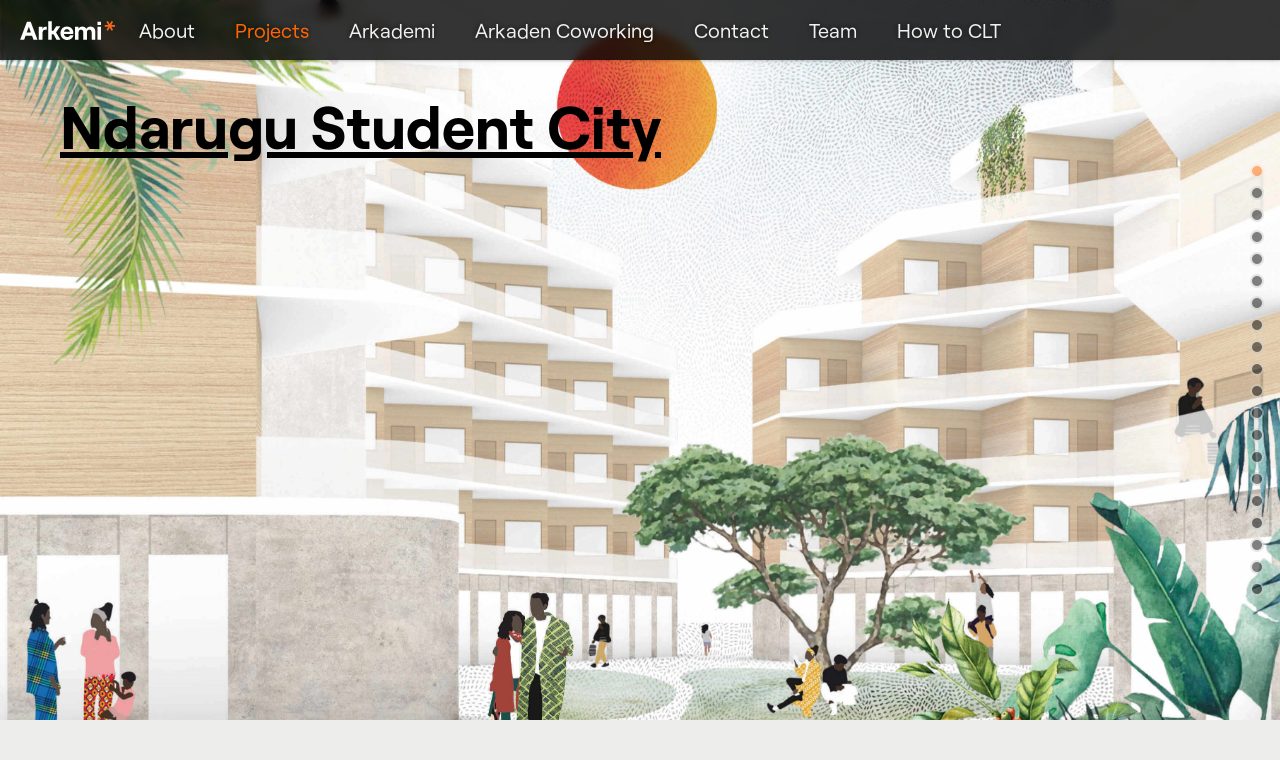

--- FILE ---
content_type: text/html; charset=utf-8
request_url: https://arkemi.se/projects/ndarugu-student-city-2
body_size: 17659
content:
<!DOCTYPE html>
<html lang="en-gb" dir="ltr">
<head>
	<!-- Global site tag (gtag.js) - Google Analytics -->
	<script async src="https://www.googletagmanager.com/gtag/js?id=UA-154699962-1"></script>
	<script>
	  window.dataLayer = window.dataLayer || [];
	  function gtag(){dataLayer.push(arguments);}
	  gtag('js', new Date());
	  gtag('config', 'UA-154699962-1');
	</script>

	<meta name="viewport" content="width=device-width, initial-scale=1.0" />
	<!-- favicons -->
  <link rel="apple-touch-icon" sizes="180x180" href="/apple-touch-icon.png">
  <link rel="icon" type="image/png" sizes="32x32" href="/favicon-32x32.png">
  <link rel="icon" type="image/png" sizes="16x16" href="/favicon-16x16.png">
  <link rel="manifest" href="/site.webmanifest">
  <link rel="mask-icon" href="/safari-pinned-tab.svg" color="#f60">
  <meta name="msapplication-TileColor" content="#fff">
  <meta name="theme-color" content="#fff">
	<!-- Vue.js -->
	<!-- development version, includes helpful console warnings -->
	<!-- <script src="https://cdn.jsdelivr.net/npm/vue/dist/vue.js"></script> -->
	<!-- production version, optimized for size and speed -->
	<!-- <script src="https://cdn.jsdelivr.net/npm/vue"></script> -->
	<!-- jQuery -->
	<script src="https://code.jquery.com/jquery-3.4.1.min.js" integrity="sha256-CSXorXvZcTkaix6Yvo6HppcZGetbYMGWSFlBw8HfCJo=" crossorigin="anonymous"></script>
	<!-- FullPage.js -->
	<script type="text/javascript" src="/templates/Arkemi/js/fullpage.js"></script>
	<script src="https://cdn.jsdelivr.net/npm/vanilla-lazyload@11.0.6/dist/lazyload.min.js"></script>

	<meta charset="utf-8" />
	<base href="https://arkemi.se/projects/ndarugu-student-city-2" />
	<meta name="rights" content="Copyright (c) Arkemi AB" />
	<meta name="author" content="Super User" />
	<meta name="generator" content="Joomla! - Open Source Content Management" />
	<title>Ndarugu Student City</title>
	<link href="/favicon.ico" rel="shortcut icon" type="image/vnd.microsoft.icon" />
	<link href="/templates/Arkemi/css/template.css?d16041af51d611851258c9ec57a37627" rel="stylesheet" />
	<style>
</style>
	<script src="/media/jui/js/jquery.min.js?d16041af51d611851258c9ec57a37627"></script>
	<script src="/media/jui/js/jquery-noconflict.js?d16041af51d611851258c9ec57a37627"></script>
	<script src="/media/jui/js/jquery-migrate.min.js?d16041af51d611851258c9ec57a37627"></script>
	<script src="/media/system/js/caption.js?d16041af51d611851258c9ec57a37627"></script>
	<script src="/media/jui/js/bootstrap.min.js?d16041af51d611851258c9ec57a37627"></script>
	<script src="/templates/Arkemi/js/template.js?d16041af51d611851258c9ec57a37627"></script>
	<!--[if lt IE 9]><script src="/media/jui/js/html5.js?d16041af51d611851258c9ec57a37627"></script><![endif]-->
	<script>
jQuery(window).on('load',  function() {
				new JCaption('img.caption');
			});</script>

<link rel="stylesheet" type="text/css" href="/media/smartslider3/src/SmartSlider3/Application/Frontend/Assets/dist/smartslider.min.css?ver=84052299" media="all">
<style data-related="n2-ss-10">div#n2-ss-10 .n2-ss-slider-1{display:grid;position:relative;}div#n2-ss-10 .n2-ss-slider-2{display:grid;position:relative;overflow:hidden;padding:0px 0px 0px 0px;border:0px solid RGBA(62,62,62,1);border-radius:0px;background-clip:padding-box;background-repeat:repeat;background-position:50% 50%;background-size:cover;background-attachment:scroll;z-index:1;}div#n2-ss-10:not(.n2-ss-loaded) .n2-ss-slider-2{background-image:none !important;}div#n2-ss-10 .n2-ss-slider-3{display:grid;grid-template-areas:'cover';position:relative;overflow:hidden;z-index:10;}div#n2-ss-10 .n2-ss-slider-3 > *{grid-area:cover;}div#n2-ss-10 .n2-ss-slide-backgrounds,div#n2-ss-10 .n2-ss-slider-3 > .n2-ss-divider{position:relative;}div#n2-ss-10 .n2-ss-slide-backgrounds{z-index:10;}div#n2-ss-10 .n2-ss-slide-backgrounds > *{overflow:hidden;}div#n2-ss-10 .n2-ss-slide-background{transform:translateX(-100000px);}div#n2-ss-10 .n2-ss-slider-4{place-self:center;position:relative;width:100%;height:100%;z-index:20;display:grid;grid-template-areas:'slide';}div#n2-ss-10 .n2-ss-slider-4 > *{grid-area:slide;}div#n2-ss-10.n2-ss-full-page--constrain-ratio .n2-ss-slider-4{height:auto;}div#n2-ss-10 .n2-ss-slide{display:grid;place-items:center;grid-auto-columns:100%;position:relative;z-index:20;-webkit-backface-visibility:hidden;transform:translateX(-100000px);}div#n2-ss-10 .n2-ss-slide{perspective:1000px;}div#n2-ss-10 .n2-ss-slide-active{z-index:21;}.n2-ss-background-animation{position:absolute;top:0;left:0;width:100%;height:100%;z-index:3;}div#n2-ss-10 .n2-ss-control-bullet{visibility:hidden;text-align:center;justify-content:center;z-index:14;}div#n2-ss-10 .n2-ss-control-bullet--calculate-size{left:0 !important;}div#n2-ss-10 .n2-ss-control-bullet-horizontal.n2-ss-control-bullet-fullsize{width:100%;}div#n2-ss-10 .n2-ss-control-bullet-vertical.n2-ss-control-bullet-fullsize{height:100%;flex-flow:column;}div#n2-ss-10 .nextend-bullet-bar{display:inline-flex;vertical-align:top;visibility:visible;align-items:center;flex-wrap:wrap;}div#n2-ss-10 .n2-bar-justify-content-left{justify-content:flex-start;}div#n2-ss-10 .n2-bar-justify-content-center{justify-content:center;}div#n2-ss-10 .n2-bar-justify-content-right{justify-content:flex-end;}div#n2-ss-10 .n2-ss-control-bullet-vertical > .nextend-bullet-bar{flex-flow:column;}div#n2-ss-10 .n2-ss-control-bullet-fullsize > .nextend-bullet-bar{display:flex;}div#n2-ss-10 .n2-ss-control-bullet-horizontal.n2-ss-control-bullet-fullsize > .nextend-bullet-bar{flex:1 1 auto;}div#n2-ss-10 .n2-ss-control-bullet-vertical.n2-ss-control-bullet-fullsize > .nextend-bullet-bar{height:100%;}div#n2-ss-10 .nextend-bullet-bar .n2-bullet{cursor:pointer;transition:background-color 0.4s;}div#n2-ss-10 .nextend-bullet-bar .n2-bullet.n2-active{cursor:default;}div#n2-ss-10 div.n2-ss-bullet-thumbnail-container{position:absolute;z-index:10000000;}div#n2-ss-10 .n2-ss-bullet-thumbnail-container .n2-ss-bullet-thumbnail{background-size:cover;background-repeat:no-repeat;background-position:center;}div#n2-ss-10 .n2-font-a951bd5d5ef1d5b68d8bc48ec43129dd-hover{font-family: 'Roobert';color: #000000;font-size:375%;text-shadow: none;line-height: 1.5;font-weight: normal;font-style: normal;text-decoration: underline;text-align: left;letter-spacing: normal;word-spacing: normal;text-transform: none;font-weight: 700;}div#n2-ss-10 .n2-style-193db28c6f7caebacd40c2fcaaecdd58-heading{background: RGBA(255,255,255,0);opacity:1;padding:0px 0px 20px 0px ;box-shadow: none;border: 0px solid RGBA(0,0,0,1);border-radius:0px;}div#n2-ss-10 .n2-font-d552d1b78a45e7fe7ea901c66539849e-hover{font-family: 'Roobert';color: #ffffff;font-size:375%;text-shadow: none;line-height: 1.5;font-weight: normal;font-style: normal;text-decoration: underline;text-align: left;letter-spacing: normal;word-spacing: normal;text-transform: none;font-weight: 700;}div#n2-ss-10 .n-uc-y3uMcDR83Rrq-inner{border-width:0px 0px 0px 0px ;border-style:solid;border-color:RGBA(255,255,255,1);}div#n2-ss-10 .n-uc-y3uMcDR83Rrq-inner:HOVER{border-width:0px 0px 0px 0px ;border-style:solid;border-color:RGBA(255,255,255,1);}div#n2-ss-10 .n-uc-KOlpizT8yEQ2-inner{border-width:0px 0px 0px 0px ;border-style:solid;border-color:RGBA(255,255,255,1);}div#n2-ss-10 .n-uc-KOlpizT8yEQ2-inner:HOVER{border-width:0px 0px 0px 0px ;border-style:solid;border-color:RGBA(255,255,255,1);}div#n2-ss-10 .n2-font-6791e7763f21f5cf2b89c25f7ad1d9cf-paragraph{font-family: 'Roobert','Arial';color: #ffffff;font-size:87.5%;text-shadow: none;line-height: 1.5;font-weight: normal;font-style: normal;text-decoration: none;text-align: left;letter-spacing: normal;word-spacing: normal;text-transform: none;font-weight: 400;}div#n2-ss-10 .n2-font-6791e7763f21f5cf2b89c25f7ad1d9cf-paragraph a, div#n2-ss-10 .n2-font-6791e7763f21f5cf2b89c25f7ad1d9cf-paragraph a:FOCUS{font-family: 'Roobert','Arial';color: #1890d7;font-size:100%;text-shadow: none;line-height: 1.5;font-weight: normal;font-style: normal;text-decoration: none;text-align: left;letter-spacing: normal;word-spacing: normal;text-transform: none;font-weight: 400;}div#n2-ss-10 .n2-font-6791e7763f21f5cf2b89c25f7ad1d9cf-paragraph a:HOVER, div#n2-ss-10 .n2-font-6791e7763f21f5cf2b89c25f7ad1d9cf-paragraph a:ACTIVE{font-family: 'Roobert','Arial';color: #1890d7;font-size:100%;text-shadow: none;line-height: 1.5;font-weight: normal;font-style: normal;text-decoration: none;text-align: left;letter-spacing: normal;word-spacing: normal;text-transform: none;font-weight: 400;}div#n2-ss-10 .n2-style-f8293b450b12ef15d5c4ff97a617a3e3-heading{background: RGBA(255,255,255,0);opacity:1;padding:0px 0px 0px 0px ;box-shadow: none;border: 0px solid RGBA(0,0,0,1);border-radius:0px;}div#n2-ss-10 .n-uc-aZ1FOVB0ADej-inner{border-width:0px 0px 0px 0px ;border-style:solid;border-color:RGBA(255,255,255,1);}div#n2-ss-10 .n-uc-aZ1FOVB0ADej-inner:HOVER{border-width:0px 0px 0px 0px ;border-style:solid;border-color:RGBA(255,255,255,1);}div#n2-ss-10 .n-uc-Mh2lKDLtFxz4-inner{border-width:0px 0px 0px 0px ;border-style:solid;border-color:RGBA(255,255,255,1);}div#n2-ss-10 .n-uc-Mh2lKDLtFxz4-inner:HOVER{border-width:0px 0px 0px 0px ;border-style:solid;border-color:RGBA(255,255,255,1);}div#n2-ss-10 .n-uc-Noub2yemHRj8-inner{border-width:0px 0px 0px 0px ;border-style:solid;border-color:RGBA(255,255,255,1);}div#n2-ss-10 .n-uc-Noub2yemHRj8-inner:HOVER{border-width:0px 0px 0px 0px ;border-style:solid;border-color:RGBA(255,255,255,1);}div#n2-ss-10 .n-uc-rprI24KCVPox-inner{border-width:0px 0px 0px 0px ;border-style:solid;border-color:RGBA(255,255,255,1);}div#n2-ss-10 .n-uc-rprI24KCVPox-inner:HOVER{border-width:0px 0px 0px 0px ;border-style:solid;border-color:RGBA(255,255,255,1);}div#n2-ss-10 .n-uc-Ni43rqQugXVb-inner{border-width:0px 0px 0px 0px ;border-style:solid;border-color:RGBA(255,255,255,1);}div#n2-ss-10 .n-uc-Ni43rqQugXVb-inner:HOVER{border-width:0px 0px 0px 0px ;border-style:solid;border-color:RGBA(255,255,255,1);}div#n2-ss-10 .n-uc-tvI3XTPEj7N2-inner{border-width:0px 0px 0px 0px ;border-style:solid;border-color:RGBA(255,255,255,1);}div#n2-ss-10 .n-uc-tvI3XTPEj7N2-inner:HOVER{border-width:0px 0px 0px 0px ;border-style:solid;border-color:RGBA(255,255,255,1);}div#n2-ss-10 .n-uc-PnvLytcdSQzR-inner{border-width:0px 0px 0px 0px ;border-style:solid;border-color:RGBA(255,255,255,1);}div#n2-ss-10 .n-uc-PnvLytcdSQzR-inner:HOVER{border-width:0px 0px 0px 0px ;border-style:solid;border-color:RGBA(255,255,255,1);}div#n2-ss-10 .n-uc-mtNJRKiWd0IY-inner{border-width:0px 0px 0px 0px ;border-style:solid;border-color:RGBA(255,255,255,1);}div#n2-ss-10 .n-uc-mtNJRKiWd0IY-inner:HOVER{border-width:0px 0px 0px 0px ;border-style:solid;border-color:RGBA(255,255,255,1);}div#n2-ss-10 .n-uc-iRgku7U0hl21-inner{border-width:0px 0px 0px 0px ;border-style:solid;border-color:RGBA(255,255,255,1);}div#n2-ss-10 .n-uc-iRgku7U0hl21-inner:HOVER{border-width:0px 0px 0px 0px ;border-style:solid;border-color:RGBA(255,255,255,1);}div#n2-ss-10 .n-uc-MbF9S9sO3TIm-inner{border-width:0px 0px 0px 0px ;border-style:solid;border-color:RGBA(255,255,255,1);}div#n2-ss-10 .n-uc-MbF9S9sO3TIm-inner:HOVER{border-width:0px 0px 0px 0px ;border-style:solid;border-color:RGBA(255,255,255,1);}div#n2-ss-10 .n-uc-FDiapSKhWDSX-inner{border-width:0px 0px 0px 0px ;border-style:solid;border-color:RGBA(255,255,255,1);}div#n2-ss-10 .n-uc-FDiapSKhWDSX-inner:HOVER{border-width:0px 0px 0px 0px ;border-style:solid;border-color:RGBA(255,255,255,1);}div#n2-ss-10 .n-uc-lSULCNU1Ejfo-inner{border-width:0px 0px 0px 0px ;border-style:solid;border-color:RGBA(255,255,255,1);}div#n2-ss-10 .n-uc-lSULCNU1Ejfo-inner:HOVER{border-width:0px 0px 0px 0px ;border-style:solid;border-color:RGBA(255,255,255,1);}div#n2-ss-10 .n2-font-7e3aa06dde16cedebe4537cf13bf2e31-hover{font-family: 'Roobert';color: #000000;font-size:312.5%;text-shadow: none;line-height: 1.5;font-weight: normal;font-style: normal;text-decoration: none;text-align: left;letter-spacing: normal;word-spacing: normal;text-transform: none;font-weight: 700;}div#n2-ss-10 .n-uc-Iwfx987u1utL-inner{border-width:0px 0px 0px 0px ;border-style:solid;border-color:RGBA(255,255,255,1);}div#n2-ss-10 .n-uc-Iwfx987u1utL-inner:HOVER{border-width:0px 0px 0px 0px ;border-style:solid;border-color:RGBA(255,255,255,1);}div#n2-ss-10 .n-uc-2Cyc8f8FH1VL-inner{border-width:0px 0px 0px 0px ;border-style:solid;border-color:RGBA(255,255,255,1);}div#n2-ss-10 .n-uc-2Cyc8f8FH1VL-inner:HOVER{border-width:0px 0px 0px 0px ;border-style:solid;border-color:RGBA(255,255,255,1);}div#n2-ss-10 .n2-font-b3bdedd050c9926f4b2d4dfa5bfe6990-paragraph{font-family: 'Roobert','Arial';color: #000000;font-size:87.5%;text-shadow: none;line-height: 1.5;font-weight: normal;font-style: normal;text-decoration: none;text-align: left;letter-spacing: normal;word-spacing: normal;text-transform: none;font-weight: 400;}div#n2-ss-10 .n2-font-b3bdedd050c9926f4b2d4dfa5bfe6990-paragraph a, div#n2-ss-10 .n2-font-b3bdedd050c9926f4b2d4dfa5bfe6990-paragraph a:FOCUS{font-family: 'Roobert','Arial';color: #1890d7;font-size:100%;text-shadow: none;line-height: 1.5;font-weight: normal;font-style: normal;text-decoration: none;text-align: left;letter-spacing: normal;word-spacing: normal;text-transform: none;font-weight: 400;}div#n2-ss-10 .n2-font-b3bdedd050c9926f4b2d4dfa5bfe6990-paragraph a:HOVER, div#n2-ss-10 .n2-font-b3bdedd050c9926f4b2d4dfa5bfe6990-paragraph a:ACTIVE{font-family: 'Roobert','Arial';color: #1890d7;font-size:100%;text-shadow: none;line-height: 1.5;font-weight: normal;font-style: normal;text-decoration: none;text-align: left;letter-spacing: normal;word-spacing: normal;text-transform: none;font-weight: 400;}div#n2-ss-10 .n-uc-jpxBjY4T8cs5-inner{border-width:0px 0px 0px 0px ;border-style:solid;border-color:RGBA(255,255,255,1);}div#n2-ss-10 .n-uc-jpxBjY4T8cs5-inner:HOVER{border-width:0px 0px 0px 0px ;border-style:solid;border-color:RGBA(255,255,255,1);}div#n2-ss-10 .n-uc-8VEQHSN5R30H-inner{border-width:0px 0px 0px 0px ;border-style:solid;border-color:RGBA(255,255,255,1);}div#n2-ss-10 .n-uc-8VEQHSN5R30H-inner:HOVER{border-width:0px 0px 0px 0px ;border-style:solid;border-color:RGBA(255,255,255,1);}div#n2-ss-10 .n-uc-oZ1xfxmv0hfG-inner{border-width:0px 0px 0px 0px ;border-style:solid;border-color:RGBA(255,255,255,1);}div#n2-ss-10 .n-uc-oZ1xfxmv0hfG-inner:HOVER{border-width:0px 0px 0px 0px ;border-style:solid;border-color:RGBA(255,255,255,1);}div#n2-ss-10 .n-uc-qU8nve2qQ9ey-inner{border-width:0px 0px 0px 0px ;border-style:solid;border-color:RGBA(255,255,255,1);}div#n2-ss-10 .n-uc-qU8nve2qQ9ey-inner:HOVER{border-width:0px 0px 0px 0px ;border-style:solid;border-color:RGBA(255,255,255,1);}div#n2-ss-10 .n-uc-1b8313e30ed73-inner{border-width:0px 0px 0px 0px ;border-style:solid;border-color:RGBA(255,255,255,1);}div#n2-ss-10 .n-uc-1b8313e30ed73-inner:HOVER{border-width:0px 0px 0px 0px ;border-style:solid;border-color:RGBA(255,255,255,1);}div#n2-ss-10 .n-uc-1270fb1053381-inner{border-width:0px 0px 0px 0px ;border-style:solid;border-color:RGBA(255,255,255,1);}div#n2-ss-10 .n-uc-1270fb1053381-inner:HOVER{border-width:0px 0px 0px 0px ;border-style:solid;border-color:RGBA(255,255,255,1);}div#n2-ss-10 .n-uc-1063572c4dfb2-inner{border-width:0px 0px 0px 0px ;border-style:solid;border-color:RGBA(255,255,255,1);}div#n2-ss-10 .n-uc-1063572c4dfb2-inner:HOVER{border-width:0px 0px 0px 0px ;border-style:solid;border-color:RGBA(255,255,255,1);}div#n2-ss-10 .n-uc-1bde0caf8360d-inner{border-width:0px 0px 0px 0px ;border-style:solid;border-color:RGBA(255,255,255,1);}div#n2-ss-10 .n-uc-1bde0caf8360d-inner:HOVER{border-width:0px 0px 0px 0px ;border-style:solid;border-color:RGBA(255,255,255,1);}div#n2-ss-10 .n-uc-11da71d4ce5f1-inner{border-width:0px 0px 0px 0px ;border-style:solid;border-color:RGBA(255,255,255,1);}div#n2-ss-10 .n-uc-11da71d4ce5f1-inner:HOVER{border-width:0px 0px 0px 0px ;border-style:solid;border-color:RGBA(255,255,255,1);}div#n2-ss-10 .n-uc-okAHdyjdZXaJ-inner{border-width:0px 0px 0px 0px ;border-style:solid;border-color:RGBA(255,255,255,1);}div#n2-ss-10 .n-uc-okAHdyjdZXaJ-inner:HOVER{border-width:0px 0px 0px 0px ;border-style:solid;border-color:RGBA(255,255,255,1);}div#n2-ss-10 .n-uc-4Q7tpnaDGtbh-inner{border-width:0px 0px 0px 0px ;border-style:solid;border-color:RGBA(255,255,255,1);}div#n2-ss-10 .n-uc-4Q7tpnaDGtbh-inner:HOVER{border-width:0px 0px 0px 0px ;border-style:solid;border-color:RGBA(255,255,255,1);}div#n2-ss-10 .n-uc-LZRg9KwKYhff-inner{border-width:0px 0px 0px 0px ;border-style:solid;border-color:RGBA(255,255,255,1);}div#n2-ss-10 .n-uc-LZRg9KwKYhff-inner:HOVER{border-width:0px 0px 0px 0px ;border-style:solid;border-color:RGBA(255,255,255,1);}div#n2-ss-10 .n-uc-dZbmJF950qbq-inner{border-width:0px 0px 0px 0px ;border-style:solid;border-color:RGBA(255,255,255,1);}div#n2-ss-10 .n-uc-dZbmJF950qbq-inner:HOVER{border-width:0px 0px 0px 0px ;border-style:solid;border-color:RGBA(255,255,255,1);}div#n2-ss-10 .n-uc-1a51924dedeb9-inner{border-width:0px 0px 0px 0px ;border-style:solid;border-color:RGBA(255,255,255,1);}div#n2-ss-10 .n-uc-1a51924dedeb9-inner:HOVER{border-width:0px 0px 0px 0px ;border-style:solid;border-color:RGBA(255,255,255,1);}div#n2-ss-10 .n-uc-1a720eecd06b3-inner{border-width:0px 0px 0px 0px ;border-style:solid;border-color:RGBA(255,255,255,1);}div#n2-ss-10 .n-uc-1a720eecd06b3-inner:HOVER{border-width:0px 0px 0px 0px ;border-style:solid;border-color:RGBA(255,255,255,1);}div#n2-ss-10 .n-uc-107a61c27e82e-inner{border-width:0px 0px 0px 0px ;border-style:solid;border-color:RGBA(255,255,255,1);}div#n2-ss-10 .n-uc-107a61c27e82e-inner:HOVER{border-width:0px 0px 0px 0px ;border-style:solid;border-color:RGBA(255,255,255,1);}div#n2-ss-10 .n-uc-1724e471a3e2f-inner{border-width:0px 0px 0px 0px ;border-style:solid;border-color:RGBA(255,255,255,1);}div#n2-ss-10 .n-uc-1724e471a3e2f-inner:HOVER{border-width:0px 0px 0px 0px ;border-style:solid;border-color:RGBA(255,255,255,1);}div#n2-ss-10 .n-uc-1aeccee0d7142-inner{border-width:0px 0px 0px 0px ;border-style:solid;border-color:RGBA(255,255,255,1);}div#n2-ss-10 .n-uc-1aeccee0d7142-inner:HOVER{border-width:0px 0px 0px 0px ;border-style:solid;border-color:RGBA(255,255,255,1);}div#n2-ss-10 .n-uc-164baf3707068-inner{border-width:0px 0px 0px 0px ;border-style:solid;border-color:RGBA(255,255,255,1);}div#n2-ss-10 .n-uc-164baf3707068-inner:HOVER{border-width:0px 0px 0px 0px ;border-style:solid;border-color:RGBA(255,255,255,1);}div#n2-ss-10 .n-uc-0EeAKsNI7Lnw-inner{border-width:0px 0px 0px 0px ;border-style:solid;border-color:RGBA(255,255,255,1);}div#n2-ss-10 .n-uc-0EeAKsNI7Lnw-inner:HOVER{border-width:0px 0px 0px 0px ;border-style:solid;border-color:RGBA(255,255,255,1);}div#n2-ss-10 .n-uc-pCinWkylB52P-inner{border-width:0px 0px 0px 0px ;border-style:solid;border-color:RGBA(255,255,255,1);}div#n2-ss-10 .n-uc-pCinWkylB52P-inner:HOVER{border-width:0px 0px 0px 0px ;border-style:solid;border-color:RGBA(255,255,255,1);}div#n2-ss-10 .n-uc-RTSnwJdeLcRl-inner{border-width:0px 0px 0px 0px ;border-style:solid;border-color:RGBA(255,255,255,1);}div#n2-ss-10 .n-uc-RTSnwJdeLcRl-inner:HOVER{border-width:0px 0px 0px 0px ;border-style:solid;border-color:RGBA(255,255,255,1);}div#n2-ss-10 .n-uc-MMraWQz3N4hy-inner{border-width:0px 0px 0px 0px ;border-style:solid;border-color:RGBA(255,255,255,1);}div#n2-ss-10 .n-uc-MMraWQz3N4hy-inner:HOVER{border-width:0px 0px 0px 0px ;border-style:solid;border-color:RGBA(255,255,255,1);}div#n2-ss-10 .n-uc-GMSXpx15Uwh1-inner{border-width:0px 0px 0px 0px ;border-style:solid;border-color:RGBA(255,255,255,1);}div#n2-ss-10 .n-uc-GMSXpx15Uwh1-inner:HOVER{border-width:0px 0px 0px 0px ;border-style:solid;border-color:RGBA(255,255,255,1);}div#n2-ss-10 .n-uc-auF4PScIqsBe-inner{border-width:0px 0px 0px 0px ;border-style:solid;border-color:RGBA(255,255,255,1);}div#n2-ss-10 .n-uc-auF4PScIqsBe-inner:HOVER{border-width:0px 0px 0px 0px ;border-style:solid;border-color:RGBA(255,255,255,1);}div#n2-ss-10 .n-uc-OQR4uLMse1Sw-inner{border-width:0px 0px 0px 0px ;border-style:solid;border-color:RGBA(255,255,255,1);}div#n2-ss-10 .n-uc-OQR4uLMse1Sw-inner:HOVER{border-width:0px 0px 0px 0px ;border-style:solid;border-color:RGBA(255,255,255,1);}div#n2-ss-10 .n-uc-LbPqNyVB4uP8-inner{border-width:0px 0px 0px 0px ;border-style:solid;border-color:RGBA(255,255,255,1);}div#n2-ss-10 .n-uc-LbPqNyVB4uP8-inner:HOVER{border-width:0px 0px 0px 0px ;border-style:solid;border-color:RGBA(255,255,255,1);}div#n2-ss-10 .n-uc-7qQtNpDBwm0s-inner{border-width:0px 0px 0px 0px ;border-style:solid;border-color:RGBA(255,255,255,1);}div#n2-ss-10 .n-uc-7qQtNpDBwm0s-inner:HOVER{border-width:0px 0px 0px 0px ;border-style:solid;border-color:RGBA(255,255,255,1);}div#n2-ss-10 .n-uc-PitHK8Bz9boj-inner{border-width:0px 0px 0px 0px ;border-style:solid;border-color:RGBA(255,255,255,1);}div#n2-ss-10 .n-uc-PitHK8Bz9boj-inner:HOVER{border-width:0px 0px 0px 0px ;border-style:solid;border-color:RGBA(255,255,255,1);}div#n2-ss-10 .n-uc-aD9MAfDftRTj-inner{border-width:0px 0px 0px 0px ;border-style:solid;border-color:RGBA(255,255,255,1);}div#n2-ss-10 .n-uc-aD9MAfDftRTj-inner:HOVER{border-width:0px 0px 0px 0px ;border-style:solid;border-color:RGBA(255,255,255,1);}div#n2-ss-10 .n-uc-j6645NzN220O-inner{border-width:0px 0px 0px 0px ;border-style:solid;border-color:RGBA(255,255,255,1);}div#n2-ss-10 .n-uc-j6645NzN220O-inner:HOVER{border-width:0px 0px 0px 0px ;border-style:solid;border-color:RGBA(255,255,255,1);}div#n2-ss-10 .n-uc-N28D0U00G4qN-inner{border-width:0px 0px 0px 0px ;border-style:solid;border-color:RGBA(255,255,255,1);}div#n2-ss-10 .n-uc-N28D0U00G4qN-inner:HOVER{border-width:0px 0px 0px 0px ;border-style:solid;border-color:RGBA(255,255,255,1);}div#n2-ss-10 .n-uc-jjsM0BN2dqjd-inner{border-width:0px 0px 0px 0px ;border-style:solid;border-color:RGBA(255,255,255,1);}div#n2-ss-10 .n-uc-jjsM0BN2dqjd-inner:HOVER{border-width:0px 0px 0px 0px ;border-style:solid;border-color:RGBA(255,255,255,1);}div#n2-ss-10 .n-uc-eo0eCVZbluc3-inner{border-width:0px 0px 0px 0px ;border-style:solid;border-color:RGBA(255,255,255,1);}div#n2-ss-10 .n-uc-eo0eCVZbluc3-inner:HOVER{border-width:0px 0px 0px 0px ;border-style:solid;border-color:RGBA(255,255,255,1);}div#n2-ss-10 .n-uc-LqWLF3oPFZWL-inner{border-width:0px 0px 0px 0px ;border-style:solid;border-color:RGBA(255,255,255,1);}div#n2-ss-10 .n-uc-LqWLF3oPFZWL-inner:HOVER{border-width:0px 0px 0px 0px ;border-style:solid;border-color:RGBA(255,255,255,1);}div#n2-ss-10 .n-uc-ALCtHUGtAFOP-inner{border-width:0px 0px 0px 0px ;border-style:solid;border-color:RGBA(255,255,255,1);}div#n2-ss-10 .n-uc-ALCtHUGtAFOP-inner:HOVER{border-width:0px 0px 0px 0px ;border-style:solid;border-color:RGBA(255,255,255,1);}div#n2-ss-10 .n-uc-XqNjbDJlW2po-inner{border-width:0px 0px 0px 0px ;border-style:solid;border-color:RGBA(255,255,255,1);}div#n2-ss-10 .n-uc-XqNjbDJlW2po-inner:HOVER{border-width:0px 0px 0px 0px ;border-style:solid;border-color:RGBA(255,255,255,1);}div#n2-ss-10 .n-uc-qCeuA5QOvZYq-inner{border-width:0px 0px 0px 0px ;border-style:solid;border-color:RGBA(255,255,255,1);}div#n2-ss-10 .n-uc-qCeuA5QOvZYq-inner:HOVER{border-width:0px 0px 0px 0px ;border-style:solid;border-color:RGBA(255,255,255,1);}div#n2-ss-10 .n-uc-RxW0Kg3WcRQf-inner{border-width:0px 0px 0px 0px ;border-style:solid;border-color:RGBA(255,255,255,1);}div#n2-ss-10 .n-uc-RxW0Kg3WcRQf-inner:HOVER{border-width:0px 0px 0px 0px ;border-style:solid;border-color:RGBA(255,255,255,1);}div#n2-ss-10 .n-uc-gdmnX1evwgaR-inner{border-width:0px 0px 0px 0px ;border-style:solid;border-color:RGBA(255,255,255,1);}div#n2-ss-10 .n-uc-gdmnX1evwgaR-inner:HOVER{border-width:0px 0px 0px 0px ;border-style:solid;border-color:RGBA(255,255,255,1);}div#n2-ss-10 .n-uc-FlRO5paR2Zim-inner{border-width:0px 0px 0px 0px ;border-style:solid;border-color:RGBA(255,255,255,1);}div#n2-ss-10 .n-uc-FlRO5paR2Zim-inner:HOVER{border-width:0px 0px 0px 0px ;border-style:solid;border-color:RGBA(255,255,255,1);}div#n2-ss-10 .n-uc-dl87EL3hmCX0-inner{border-width:0px 0px 0px 0px ;border-style:solid;border-color:RGBA(255,255,255,1);}div#n2-ss-10 .n-uc-dl87EL3hmCX0-inner:HOVER{border-width:0px 0px 0px 0px ;border-style:solid;border-color:RGBA(255,255,255,1);}div#n2-ss-10 .n-uc-fIJqWw1ZMT3s-inner{border-width:0px 0px 0px 0px ;border-style:solid;border-color:RGBA(255,255,255,1);}div#n2-ss-10 .n-uc-fIJqWw1ZMT3s-inner:HOVER{border-width:0px 0px 0px 0px ;border-style:solid;border-color:RGBA(255,255,255,1);}div#n2-ss-10 .n-uc-0uCXd4zgjZY6-inner{border-width:0px 0px 0px 0px ;border-style:solid;border-color:RGBA(255,255,255,1);}div#n2-ss-10 .n-uc-0uCXd4zgjZY6-inner:HOVER{border-width:0px 0px 0px 0px ;border-style:solid;border-color:RGBA(255,255,255,1);}div#n2-ss-10 .n-uc-xtHEEbAoaLgo-inner{border-width:0px 0px 0px 0px ;border-style:solid;border-color:RGBA(255,255,255,1);}div#n2-ss-10 .n-uc-xtHEEbAoaLgo-inner:HOVER{border-width:0px 0px 0px 0px ;border-style:solid;border-color:RGBA(255,255,255,1);}div#n2-ss-10 .n-uc-S66nVGUqgJLI-inner{border-width:0px 0px 0px 0px ;border-style:solid;border-color:RGBA(255,255,255,1);}div#n2-ss-10 .n-uc-S66nVGUqgJLI-inner:HOVER{border-width:0px 0px 0px 0px ;border-style:solid;border-color:RGBA(255,255,255,1);}div#n2-ss-10 .n-uc-BnVqPkX9V0Jv-inner{border-width:0px 0px 0px 0px ;border-style:solid;border-color:RGBA(255,255,255,1);}div#n2-ss-10 .n-uc-BnVqPkX9V0Jv-inner:HOVER{border-width:0px 0px 0px 0px ;border-style:solid;border-color:RGBA(255,255,255,1);}div#n2-ss-10 .n-uc-KKpJsXxL4d15-inner{border-width:0px 0px 0px 0px ;border-style:solid;border-color:RGBA(255,255,255,1);}div#n2-ss-10 .n-uc-KKpJsXxL4d15-inner:HOVER{border-width:0px 0px 0px 0px ;border-style:solid;border-color:RGBA(255,255,255,1);}div#n2-ss-10 .n-uc-YJiKmDGDilAm-inner{border-width:0px 0px 0px 0px ;border-style:solid;border-color:RGBA(255,255,255,1);}div#n2-ss-10 .n-uc-YJiKmDGDilAm-inner:HOVER{border-width:0px 0px 0px 0px ;border-style:solid;border-color:RGBA(255,255,255,1);}div#n2-ss-10 .n-uc-mWRMuVA43z9O-inner{border-width:0px 0px 0px 0px ;border-style:solid;border-color:RGBA(255,255,255,1);}div#n2-ss-10 .n-uc-mWRMuVA43z9O-inner:HOVER{border-width:0px 0px 0px 0px ;border-style:solid;border-color:RGBA(255,255,255,1);}div#n2-ss-10 .n-uc-gzLyCyaXZ1Mn-inner{border-width:0px 0px 0px 0px ;border-style:solid;border-color:RGBA(255,255,255,1);}div#n2-ss-10 .n-uc-gzLyCyaXZ1Mn-inner:HOVER{border-width:0px 0px 0px 0px ;border-style:solid;border-color:RGBA(255,255,255,1);}div#n2-ss-10 .n2-style-e95ad49f53110634254ffecfb00bd5e5-dot{background: #000000;opacity:0.5;padding:5px 5px 5px 5px ;box-shadow: none;border: 2px solid RGBA(255,255,255,0.8);border-radius:50px;margin:4px;}div#n2-ss-10 .n2-style-e95ad49f53110634254ffecfb00bd5e5-dot.n2-active, div#n2-ss-10 .n2-style-e95ad49f53110634254ffecfb00bd5e5-dot:HOVER, div#n2-ss-10 .n2-style-e95ad49f53110634254ffecfb00bd5e5-dot:FOCUS{background: #ff6600;padding:5px 5px 5px 5px ;}div#n2-ss-10 .n-uc-rHFneobnbS5V{padding:0px 0px 0px 0px}div#n2-ss-10 .n-uc-1Yux5m0IZpTz-inner{padding:80px 60px 40px 60px;justify-content:flex-start}div#n2-ss-10 .n-uc-1Yux5m0IZpTz{align-self:center;}div#n2-ss-10 .n-uc-olAwjH4tUjbn{align-self:var(--ss-fs);}div#n2-ss-10 .n-uc-LZLBuBQ9PaA4{padding:0px 0px 0px 0px}div#n2-ss-10 .n-uc-3UIMSJywOR4n-inner{padding:80px 60px 40px 60px;justify-content:flex-start}div#n2-ss-10 .n-uc-3UIMSJywOR4n{align-self:center;}div#n2-ss-10 .n-uc-yDRfr7NwakWz{--margin-bottom:30px;align-self:var(--ss-fs);}div#n2-ss-10 .n-uc-y3uMcDR83Rrq-inner{padding:0px 0px 0px 0px}div#n2-ss-10 .n-uc-y3uMcDR83Rrq-inner > .n2-ss-layer-row-inner{width:calc(100% + 31px);margin:-15px;flex-wrap:nowrap;}div#n2-ss-10 .n-uc-y3uMcDR83Rrq-inner > .n2-ss-layer-row-inner > .n2-ss-layer[data-sstype="col"]{margin:15px}div#n2-ss-10 .n-uc-y3uMcDR83Rrq{--margin-bottom:30px;max-width:700px;align-self:var(--ss-fs);}div#n2-ss-10 .n-uc-KOlpizT8yEQ2-inner{padding:0px 0px 0px 0px;justify-content:flex-start}div#n2-ss-10 .n-uc-KOlpizT8yEQ2{width:50%}div#n2-ss-10 .n-uc-55IBu8XfJefH{--margin-bottom:10px}div#n2-ss-10 .n-uc-Ryq9kL1XIPHD{--margin-bottom:10px}div#n2-ss-10 .n-uc-LpDggMJtXNn8{--margin-bottom:10px}div#n2-ss-10 .n-uc-aZ1FOVB0ADej-inner{padding:0px 0px 0px 0px;justify-content:center}div#n2-ss-10 .n-uc-aZ1FOVB0ADej{width:50%}div#n2-ss-10 .n-uc-Kp4aK719yZC3{--margin-bottom:10px}div#n2-ss-10 .n-uc-t4ybdiunITlo{--margin-bottom:10px}div#n2-ss-10 .n-uc-Mh2lKDLtFxz4-inner{padding:0px 0px 0px 0px}div#n2-ss-10 .n-uc-Mh2lKDLtFxz4-inner > .n2-ss-layer-row-inner{width:calc(100% + 31px);margin:-15px;flex-wrap:nowrap;}div#n2-ss-10 .n-uc-Mh2lKDLtFxz4-inner > .n2-ss-layer-row-inner > .n2-ss-layer[data-sstype="col"]{margin:15px}div#n2-ss-10 .n-uc-Mh2lKDLtFxz4{--margin-bottom:30px;max-width:700px;align-self:var(--ss-fs);}div#n2-ss-10 .n-uc-Noub2yemHRj8-inner{padding:0px 0px 0px 0px;justify-content:flex-start}div#n2-ss-10 .n-uc-Noub2yemHRj8{width:50%}div#n2-ss-10 .n-uc-TW47mwaAKOUX{--margin-bottom:10px;align-self:var(--ss-fs);}div#n2-ss-10 .n-uc-114545ea99391{--margin-bottom:10px;align-self:var(--ss-fs);}div#n2-ss-10 .n-uc-rprI24KCVPox-inner{padding:0px 0px 0px 0px;justify-content:flex-start}div#n2-ss-10 .n-uc-rprI24KCVPox{width:50%}div#n2-ss-10 .n-uc-BEOPCyNlOJY4{padding:0px 0px 0px 0px}div#n2-ss-10 .n-uc-Zg4JkhSeYosS{padding:0px 0px 0px 0px}div#n2-ss-10 .n-uc-QkMn10RzAq5s-inner{padding:80px 60px 40px 60px;justify-content:flex-start}div#n2-ss-10 .n-uc-QkMn10RzAq5s{align-self:center;}div#n2-ss-10 .n-uc-Ni43rqQugXVb-inner{padding:0px 0px 0px 0px}div#n2-ss-10 .n-uc-Ni43rqQugXVb-inner > .n2-ss-layer-row-inner{width:calc(100% + 31px);margin:-15px;flex-wrap:nowrap;}div#n2-ss-10 .n-uc-Ni43rqQugXVb-inner > .n2-ss-layer-row-inner > .n2-ss-layer[data-sstype="col"]{margin:15px}div#n2-ss-10 .n-uc-Ni43rqQugXVb{max-width:700px;align-self:var(--ss-fs);}div#n2-ss-10 .n-uc-tvI3XTPEj7N2-inner{padding:0px 0px 0px 0px;justify-content:flex-start}div#n2-ss-10 .n-uc-tvI3XTPEj7N2{width:100%}div#n2-ss-10 .n-uc-PnvLytcdSQzR-inner{padding:0px 0px 0px 0px}div#n2-ss-10 .n-uc-PnvLytcdSQzR-inner > .n2-ss-layer-row-inner{width:calc(100% + 31px);margin:-15px;flex-wrap:nowrap;}div#n2-ss-10 .n-uc-PnvLytcdSQzR-inner > .n2-ss-layer-row-inner > .n2-ss-layer[data-sstype="col"]{margin:15px}div#n2-ss-10 .n-uc-PnvLytcdSQzR{--margin-bottom:30px;max-width:700px;align-self:var(--ss-fs);}div#n2-ss-10 .n-uc-mtNJRKiWd0IY-inner{padding:0px 0px 0px 0px;justify-content:flex-start}div#n2-ss-10 .n-uc-mtNJRKiWd0IY{width:100%}div#n2-ss-10 .n-uc-xKpa8ET0la0L{--margin-bottom:10px}div#n2-ss-10 .n-uc-7baFqSzuPheb{--margin-bottom:10px}div#n2-ss-10 .n-uc-uuUgs5Vvzana{--margin-bottom:10px}div#n2-ss-10 .n-uc-C5HmNBhFsXVC{--margin-bottom:10px}div#n2-ss-10 .n-uc-3Hn19hqSYNGc{--margin-bottom:10px}div#n2-ss-10 .n-uc-v3kaUpPX8tPF{--margin-bottom:10px}div#n2-ss-10 .n-uc-HYG6XroVdfbo{padding:0px 0px 0px 0px}div#n2-ss-10 .n-uc-VlqNyCt7FZYt-inner{padding:80px 60px 40px 60px;justify-content:flex-start}div#n2-ss-10 .n-uc-VlqNyCt7FZYt{align-self:center;}div#n2-ss-10 .n-uc-iRgku7U0hl21-inner{padding:0px 0px 0px 0px}div#n2-ss-10 .n-uc-iRgku7U0hl21-inner > .n2-ss-layer-row-inner{width:calc(100% + 31px);margin:-15px;flex-wrap:nowrap;}div#n2-ss-10 .n-uc-iRgku7U0hl21-inner > .n2-ss-layer-row-inner > .n2-ss-layer[data-sstype="col"]{margin:15px}div#n2-ss-10 .n-uc-iRgku7U0hl21{max-width:700px;align-self:var(--ss-fs);}div#n2-ss-10 .n-uc-MbF9S9sO3TIm-inner{padding:0px 0px 0px 0px;justify-content:flex-start}div#n2-ss-10 .n-uc-MbF9S9sO3TIm{width:100%}div#n2-ss-10 .n-uc-FDiapSKhWDSX-inner{padding:0px 0px 0px 0px}div#n2-ss-10 .n-uc-FDiapSKhWDSX-inner > .n2-ss-layer-row-inner{width:calc(100% + 31px);margin:-15px;flex-wrap:nowrap;}div#n2-ss-10 .n-uc-FDiapSKhWDSX-inner > .n2-ss-layer-row-inner > .n2-ss-layer[data-sstype="col"]{margin:15px}div#n2-ss-10 .n-uc-FDiapSKhWDSX{--margin-bottom:30px;max-width:700px;align-self:var(--ss-fs);}div#n2-ss-10 .n-uc-lSULCNU1Ejfo-inner{padding:0px 0px 0px 0px;justify-content:flex-start}div#n2-ss-10 .n-uc-lSULCNU1Ejfo{width:100%}div#n2-ss-10 .n-uc-4VJ4YTRwPmri{--margin-bottom:10px}div#n2-ss-10 .n-uc-9mKSJgW1c188{--margin-bottom:10px}div#n2-ss-10 .n-uc-1970c65f7c887{--margin-bottom:10px}div#n2-ss-10 .n-uc-8B4xqEuNF6FN{padding:0px 0px 0px 0px}div#n2-ss-10 .n-uc-CiM3ib8mKAly-inner{padding:80px 60px 40px 60px;justify-content:flex-start}div#n2-ss-10 .n-uc-CiM3ib8mKAly{align-self:center;}div#n2-ss-10 .n-uc-7b5dpgQzv12K{--margin-bottom:30px;align-self:var(--ss-fs);}div#n2-ss-10 .n-uc-Iwfx987u1utL-inner{padding:0px 0px 0px 0px}div#n2-ss-10 .n-uc-Iwfx987u1utL-inner > .n2-ss-layer-row-inner{width:calc(100% + 31px);margin:-15px;flex-wrap:nowrap;}div#n2-ss-10 .n-uc-Iwfx987u1utL-inner > .n2-ss-layer-row-inner > .n2-ss-layer[data-sstype="col"]{margin:15px}div#n2-ss-10 .n-uc-Iwfx987u1utL{--margin-bottom:30px;max-width:700px;align-self:var(--ss-fs);}div#n2-ss-10 .n-uc-2Cyc8f8FH1VL-inner{padding:0px 0px 0px 0px;justify-content:flex-start}div#n2-ss-10 .n-uc-2Cyc8f8FH1VL{width:50%}div#n2-ss-10 .n-uc-I1PoXCPxpXhx{--margin-bottom:10px;align-self:var(--ss-fs);}div#n2-ss-10 .n-uc-SHYEtPbE5VTw{--margin-bottom:10px;align-self:var(--ss-fs);}div#n2-ss-10 .n-uc-jpxBjY4T8cs5-inner{padding:0px 0px 0px 0px;justify-content:center}div#n2-ss-10 .n-uc-jpxBjY4T8cs5{width:50%}div#n2-ss-10 .n-uc-LWhonjPQu7vH{--margin-bottom:10px;align-self:var(--ss-fs);}div#n2-ss-10 .n-uc-neObjheVYQxN{--margin-bottom:10px;align-self:var(--ss-fs);}div#n2-ss-10 .n-uc-8VEQHSN5R30H-inner{padding:0px 0px 0px 0px}div#n2-ss-10 .n-uc-8VEQHSN5R30H-inner > .n2-ss-layer-row-inner{width:calc(100% + 31px);margin:-15px;flex-wrap:nowrap;}div#n2-ss-10 .n-uc-8VEQHSN5R30H-inner > .n2-ss-layer-row-inner > .n2-ss-layer[data-sstype="col"]{margin:15px}div#n2-ss-10 .n-uc-8VEQHSN5R30H{max-width:700px;align-self:var(--ss-fs);}div#n2-ss-10 .n-uc-oZ1xfxmv0hfG-inner{padding:0px 0px 0px 0px;justify-content:flex-start}div#n2-ss-10 .n-uc-oZ1xfxmv0hfG{width:50%}div#n2-ss-10 .n-uc-qU8nve2qQ9ey-inner{padding:0px 0px 0px 0px;justify-content:center}div#n2-ss-10 .n-uc-qU8nve2qQ9ey{width:50%}div#n2-ss-10 .n-uc-keR9vCmraJrm{padding:0px 0px 0px 0px}div#n2-ss-10 .n-uc-zASWnfCadIy9-inner{padding:80px 60px 40px 60px;justify-content:flex-start}div#n2-ss-10 .n-uc-zASWnfCadIy9{align-self:center;}div#n2-ss-10 .n-uc-14ded7871d5d0{--margin-bottom:30px;align-self:var(--ss-fs);}div#n2-ss-10 .n-uc-1b8313e30ed73-inner{padding:0px 0px 0px 0px}div#n2-ss-10 .n-uc-1b8313e30ed73-inner > .n2-ss-layer-row-inner{width:calc(100% + 31px);margin:-15px;flex-wrap:nowrap;}div#n2-ss-10 .n-uc-1b8313e30ed73-inner > .n2-ss-layer-row-inner > .n2-ss-layer[data-sstype="col"]{margin:15px}div#n2-ss-10 .n-uc-1b8313e30ed73{--margin-bottom:30px;max-width:700px;align-self:var(--ss-fs);}div#n2-ss-10 .n-uc-1270fb1053381-inner{padding:0px 0px 0px 0px;justify-content:flex-start}div#n2-ss-10 .n-uc-1270fb1053381{width:100%}div#n2-ss-10 .n-uc-19a25ac1f6b8e{--margin-bottom:10px;align-self:var(--ss-fs);}div#n2-ss-10 .n-uc-12f37276013cf{--margin-bottom:10px;align-self:var(--ss-fs);}div#n2-ss-10 .n-uc-1063572c4dfb2-inner{padding:0px 0px 0px 0px}div#n2-ss-10 .n-uc-1063572c4dfb2-inner > .n2-ss-layer-row-inner{width:calc(100% + 31px);margin:-15px;flex-wrap:nowrap;}div#n2-ss-10 .n-uc-1063572c4dfb2-inner > .n2-ss-layer-row-inner > .n2-ss-layer[data-sstype="col"]{margin:15px}div#n2-ss-10 .n-uc-1063572c4dfb2{max-width:700px;align-self:var(--ss-fs);}div#n2-ss-10 .n-uc-1bde0caf8360d-inner{padding:0px 0px 0px 0px;justify-content:flex-start}div#n2-ss-10 .n-uc-1bde0caf8360d{width:50%}div#n2-ss-10 .n-uc-11da71d4ce5f1-inner{padding:0px 0px 0px 0px;justify-content:center}div#n2-ss-10 .n-uc-11da71d4ce5f1{width:50%}div#n2-ss-10 .n-uc-0GTN0MpRfMBI{padding:0px 0px 0px 0px}div#n2-ss-10 .n-uc-BALFbs6AI5Mb-inner{padding:80px 60px 40px 60px;justify-content:flex-start}div#n2-ss-10 .n-uc-BALFbs6AI5Mb{align-self:center;}div#n2-ss-10 .n-uc-okAHdyjdZXaJ-inner{padding:0px 0px 0px 0px}div#n2-ss-10 .n-uc-okAHdyjdZXaJ-inner > .n2-ss-layer-row-inner{width:calc(100% + 31px);margin:-15px;flex-wrap:nowrap;}div#n2-ss-10 .n-uc-okAHdyjdZXaJ-inner > .n2-ss-layer-row-inner > .n2-ss-layer[data-sstype="col"]{margin:15px}div#n2-ss-10 .n-uc-okAHdyjdZXaJ{--margin-bottom:30px;max-width:700px;align-self:var(--ss-fs);}div#n2-ss-10 .n-uc-4Q7tpnaDGtbh-inner{padding:0px 0px 0px 0px;justify-content:flex-start}div#n2-ss-10 .n-uc-4Q7tpnaDGtbh{width:100%}div#n2-ss-10 .n-uc-Y2AGNRYGkAb5{padding:0px 0px 0px 0px}div#n2-ss-10 .n-uc-2ReHbakYUX4I-inner{padding:80px 60px 40px 60px;justify-content:flex-start}div#n2-ss-10 .n-uc-2ReHbakYUX4I{align-self:center;}div#n2-ss-10 .n-uc-LZRg9KwKYhff-inner{padding:0px 0px 0px 0px}div#n2-ss-10 .n-uc-LZRg9KwKYhff-inner > .n2-ss-layer-row-inner{width:calc(100% + 31px);margin:-15px;flex-wrap:nowrap;}div#n2-ss-10 .n-uc-LZRg9KwKYhff-inner > .n2-ss-layer-row-inner > .n2-ss-layer[data-sstype="col"]{margin:15px}div#n2-ss-10 .n-uc-LZRg9KwKYhff{--margin-bottom:30px;max-width:700px;align-self:var(--ss-fs);}div#n2-ss-10 .n-uc-dZbmJF950qbq-inner{padding:0px 0px 0px 0px;justify-content:flex-start}div#n2-ss-10 .n-uc-dZbmJF950qbq{width:100%}div#n2-ss-10 .n-uc-fH39pp7U90YE{padding:0px 0px 0px 0px}div#n2-ss-10 .n-uc-xPwy122g6Eyh{padding:0px 0px 0px 0px}div#n2-ss-10 .n-uc-biBesaRWjwhO{padding:0px 0px 0px 0px}div#n2-ss-10 .n-uc-Z5DE07fBH96n{padding:0px 0px 0px 0px}div#n2-ss-10 .n-uc-yNWTA6QQMCD3{padding:0px 0px 0px 0px}div#n2-ss-10 .n-uc-7IXgVdoHYAv1{padding:0px 0px 0px 0px}div#n2-ss-10 .n-uc-fSzWPH627LC2{padding:0px 0px 0px 0px}div#n2-ss-10 .n-uc-8oBH9MwBEJbc{padding:0px 0px 0px 0px}div#n2-ss-10 .n-uc-nHSfMa8Cygpu{padding:0px 0px 0px 0px}div#n2-ss-10 .n-uc-EiAdlknOYCt9-inner{padding:80px 60px 40px 60px;justify-content:flex-start}div#n2-ss-10 .n-uc-EiAdlknOYCt9{align-self:center;}div#n2-ss-10 .n-uc-Fk5mU37wdOaW{--margin-bottom:30px;align-self:var(--ss-fs);}div#n2-ss-10 .n-uc-1a51924dedeb9-inner{padding:0px 0px 200px 0px}div#n2-ss-10 .n-uc-1a51924dedeb9-inner > .n2-ss-layer-row-inner{width:calc(100% + 31px);margin:-15px;flex-wrap:nowrap;}div#n2-ss-10 .n-uc-1a51924dedeb9-inner > .n2-ss-layer-row-inner > .n2-ss-layer[data-sstype="col"]{margin:15px}div#n2-ss-10 .n-uc-1a51924dedeb9{--margin-bottom:30px;max-width:700px;align-self:var(--ss-fs);}div#n2-ss-10 .n-uc-1a720eecd06b3-inner{padding:0px 0px 0px 0px;justify-content:flex-start}div#n2-ss-10 .n-uc-1a720eecd06b3{width:50%}div#n2-ss-10 .n-uc-53WjQnwQVBL8{--margin-bottom:10px;align-self:var(--ss-fs);}div#n2-ss-10 .n-uc-107a61c27e82e-inner{padding:0px 0px 0px 0px;justify-content:center}div#n2-ss-10 .n-uc-107a61c27e82e{width:50%}div#n2-ss-10 .n-uc-kvjbKyCy0EOh{--margin-bottom:10px;align-self:var(--ss-fs);}div#n2-ss-10 .n-uc-1724e471a3e2f-inner{padding:0px 0px 0px 0px}div#n2-ss-10 .n-uc-1724e471a3e2f-inner > .n2-ss-layer-row-inner{width:calc(100% + 31px);margin:-15px;flex-wrap:nowrap;}div#n2-ss-10 .n-uc-1724e471a3e2f-inner > .n2-ss-layer-row-inner > .n2-ss-layer[data-sstype="col"]{margin:15px}div#n2-ss-10 .n-uc-1724e471a3e2f{max-width:700px;align-self:var(--ss-fs);}div#n2-ss-10 .n-uc-1aeccee0d7142-inner{padding:0px 0px 0px 0px;justify-content:flex-start}div#n2-ss-10 .n-uc-1aeccee0d7142{width:50%}div#n2-ss-10 .n-uc-164baf3707068-inner{padding:0px 0px 0px 0px;justify-content:center}div#n2-ss-10 .n-uc-164baf3707068{width:50%}div#n2-ss-10 .n-uc-nl6VxUYaKFSG{padding:0px 0px 0px 0px}div#n2-ss-10 .n-uc-NgphapkMFPnL-inner{padding:80px 60px 40px 60px;justify-content:flex-start}div#n2-ss-10 .n-uc-NgphapkMFPnL{align-self:center;}div#n2-ss-10 .n-uc-U3XrsN1tZeiI{--margin-bottom:30px;align-self:var(--ss-fs);}div#n2-ss-10 .n-uc-0EeAKsNI7Lnw-inner{padding:0px 0px 0px 0px}div#n2-ss-10 .n-uc-0EeAKsNI7Lnw-inner > .n2-ss-layer-row-inner{width:calc(100% + 31px);margin:-15px;flex-wrap:nowrap;}div#n2-ss-10 .n-uc-0EeAKsNI7Lnw-inner > .n2-ss-layer-row-inner > .n2-ss-layer[data-sstype="col"]{margin:15px}div#n2-ss-10 .n-uc-0EeAKsNI7Lnw{--margin-bottom:30px;max-width:700px;align-self:var(--ss-fs);}div#n2-ss-10 .n-uc-pCinWkylB52P-inner{padding:0px 0px 0px 0px;justify-content:flex-start}div#n2-ss-10 .n-uc-pCinWkylB52P{width:100%}div#n2-ss-10 .n-uc-qGoZS6xhOWxj{--margin-bottom:10px;align-self:var(--ss-fs);}div#n2-ss-10 .n-uc-RTSnwJdeLcRl-inner{padding:0px 0px 0px 0px}div#n2-ss-10 .n-uc-RTSnwJdeLcRl-inner > .n2-ss-layer-row-inner{width:calc(100% + 31px);margin:-15px;flex-wrap:nowrap;}div#n2-ss-10 .n-uc-RTSnwJdeLcRl-inner > .n2-ss-layer-row-inner > .n2-ss-layer[data-sstype="col"]{margin:15px}div#n2-ss-10 .n-uc-RTSnwJdeLcRl{max-width:700px;align-self:var(--ss-fs);}div#n2-ss-10 .n-uc-MMraWQz3N4hy-inner{padding:0px 0px 0px 0px;justify-content:flex-start}div#n2-ss-10 .n-uc-MMraWQz3N4hy{width:50%}div#n2-ss-10 .n-uc-GMSXpx15Uwh1-inner{padding:0px 0px 0px 0px;justify-content:center}div#n2-ss-10 .n-uc-GMSXpx15Uwh1{width:50%}div#n2-ss-10 .n-uc-jWD2IJPpJVOX{padding:0px 0px 0px 0px}div#n2-ss-10 .n-uc-N5MdveLHEGxf-inner{padding:80px 60px 40px 60px;justify-content:flex-start}div#n2-ss-10 .n-uc-N5MdveLHEGxf{align-self:center;}div#n2-ss-10 .n-uc-auF4PScIqsBe-inner{padding:0px 0px 0px 0px}div#n2-ss-10 .n-uc-auF4PScIqsBe-inner > .n2-ss-layer-row-inner{width:calc(100% + 31px);margin:-15px;flex-wrap:nowrap;}div#n2-ss-10 .n-uc-auF4PScIqsBe-inner > .n2-ss-layer-row-inner > .n2-ss-layer[data-sstype="col"]{margin:15px}div#n2-ss-10 .n-uc-auF4PScIqsBe{--margin-bottom:30px;max-width:700px;align-self:var(--ss-fs);}div#n2-ss-10 .n-uc-OQR4uLMse1Sw-inner{padding:0px 0px 0px 0px;justify-content:flex-start}div#n2-ss-10 .n-uc-OQR4uLMse1Sw{width:100%}div#n2-ss-10 .n-uc-LbPqNyVB4uP8-inner{padding:0px 0px 0px 0px}div#n2-ss-10 .n-uc-LbPqNyVB4uP8-inner > .n2-ss-layer-row-inner{width:calc(100% + 31px);margin:-15px;flex-wrap:nowrap;}div#n2-ss-10 .n-uc-LbPqNyVB4uP8-inner > .n2-ss-layer-row-inner > .n2-ss-layer[data-sstype="col"]{margin:15px}div#n2-ss-10 .n-uc-LbPqNyVB4uP8{max-width:700px;align-self:var(--ss-fs);}div#n2-ss-10 .n-uc-7qQtNpDBwm0s-inner{padding:0px 0px 0px 0px;justify-content:flex-start}div#n2-ss-10 .n-uc-7qQtNpDBwm0s{width:50%}div#n2-ss-10 .n-uc-PitHK8Bz9boj-inner{padding:0px 0px 0px 0px;justify-content:center}div#n2-ss-10 .n-uc-PitHK8Bz9boj{width:50%}div#n2-ss-10 .n-uc-2H1MvvGfJgNb{padding:0px 0px 0px 0px}div#n2-ss-10 .n-uc-r1rQZBLYjq2V{padding:0px 0px 0px 0px}div#n2-ss-10 .n-uc-4nMtPyCXPOP8{padding:0px 0px 0px 0px}div#n2-ss-10 .n-uc-17bUpt0wL1hV{padding:0px 0px 0px 0px}div#n2-ss-10 .n-uc-V5dXrjUTIaVh{padding:0px 0px 0px 0px}div#n2-ss-10 .n-uc-L27hL4IcZnP5{padding:0px 0px 0px 0px}div#n2-ss-10 .n-uc-nPzFuB6hFclT-inner{padding:80px 60px 40px 60px;justify-content:flex-start}div#n2-ss-10 .n-uc-nPzFuB6hFclT{align-self:center;}div#n2-ss-10 .n-uc-l9snOdq86XST{--margin-bottom:30px;align-self:var(--ss-fs);}div#n2-ss-10 .n-uc-aD9MAfDftRTj-inner{padding:0px 0px 0px 0px}div#n2-ss-10 .n-uc-aD9MAfDftRTj-inner > .n2-ss-layer-row-inner{width:calc(100% + 31px);margin:-15px;flex-wrap:nowrap;}div#n2-ss-10 .n-uc-aD9MAfDftRTj-inner > .n2-ss-layer-row-inner > .n2-ss-layer[data-sstype="col"]{margin:15px}div#n2-ss-10 .n-uc-aD9MAfDftRTj{--margin-bottom:30px;max-width:700px;align-self:var(--ss-fs);}div#n2-ss-10 .n-uc-j6645NzN220O-inner{padding:0px 0px 0px 0px;justify-content:flex-start}div#n2-ss-10 .n-uc-j6645NzN220O{width:50%}div#n2-ss-10 .n-uc-s2pdTC7dvyj7{--margin-bottom:10px;align-self:var(--ss-fs);}div#n2-ss-10 .n-uc-N28D0U00G4qN-inner{padding:0px 0px 0px 0px;justify-content:center}div#n2-ss-10 .n-uc-N28D0U00G4qN{width:50%}div#n2-ss-10 .n-uc-jjsM0BN2dqjd-inner{padding:0px 0px 0px 0px}div#n2-ss-10 .n-uc-jjsM0BN2dqjd-inner > .n2-ss-layer-row-inner{width:calc(100% + 31px);margin:-15px;flex-wrap:nowrap;}div#n2-ss-10 .n-uc-jjsM0BN2dqjd-inner > .n2-ss-layer-row-inner > .n2-ss-layer[data-sstype="col"]{margin:15px}div#n2-ss-10 .n-uc-jjsM0BN2dqjd{max-width:700px;align-self:var(--ss-fs);}div#n2-ss-10 .n-uc-eo0eCVZbluc3-inner{padding:0px 0px 0px 0px;justify-content:flex-start}div#n2-ss-10 .n-uc-eo0eCVZbluc3{width:50%}div#n2-ss-10 .n-uc-LqWLF3oPFZWL-inner{padding:0px 0px 0px 0px;justify-content:center}div#n2-ss-10 .n-uc-LqWLF3oPFZWL{width:50%}div#n2-ss-10 .n-uc-vZGl2RnKdRNw{padding:0px 0px 0px 0px}div#n2-ss-10 .n-uc-1DCyalCYR1Yo-inner{padding:80px 60px 40px 60px;justify-content:flex-start}div#n2-ss-10 .n-uc-1DCyalCYR1Yo{align-self:center;}div#n2-ss-10 .n-uc-qbYYInWcBbkM{--margin-bottom:30px;align-self:var(--ss-fs);}div#n2-ss-10 .n-uc-ALCtHUGtAFOP-inner{padding:0px 0px 0px 0px}div#n2-ss-10 .n-uc-ALCtHUGtAFOP-inner > .n2-ss-layer-row-inner{width:calc(100% + 31px);margin:-15px;flex-wrap:nowrap;}div#n2-ss-10 .n-uc-ALCtHUGtAFOP-inner > .n2-ss-layer-row-inner > .n2-ss-layer[data-sstype="col"]{margin:15px}div#n2-ss-10 .n-uc-ALCtHUGtAFOP{--margin-bottom:30px;max-width:700px;align-self:var(--ss-fs);}div#n2-ss-10 .n-uc-XqNjbDJlW2po-inner{padding:0px 0px 0px 0px;justify-content:flex-start}div#n2-ss-10 .n-uc-XqNjbDJlW2po{width:100%}div#n2-ss-10 .n-uc-bmJUirCK2iJ5{--margin-bottom:10px;align-self:var(--ss-fs);}div#n2-ss-10 .n-uc-qCeuA5QOvZYq-inner{padding:0px 0px 0px 0px}div#n2-ss-10 .n-uc-qCeuA5QOvZYq-inner > .n2-ss-layer-row-inner{width:calc(100% + 31px);margin:-15px;flex-wrap:nowrap;}div#n2-ss-10 .n-uc-qCeuA5QOvZYq-inner > .n2-ss-layer-row-inner > .n2-ss-layer[data-sstype="col"]{margin:15px}div#n2-ss-10 .n-uc-qCeuA5QOvZYq{max-width:700px;align-self:var(--ss-fs);}div#n2-ss-10 .n-uc-RxW0Kg3WcRQf-inner{padding:0px 0px 0px 0px;justify-content:flex-start}div#n2-ss-10 .n-uc-RxW0Kg3WcRQf{width:50%}div#n2-ss-10 .n-uc-gdmnX1evwgaR-inner{padding:0px 0px 0px 0px;justify-content:center}div#n2-ss-10 .n-uc-gdmnX1evwgaR{width:50%}div#n2-ss-10 .n-uc-INFup4yUKRbi{padding:0px 0px 0px 0px}div#n2-ss-10 .n-uc-wP1eh1yPI5Hl-inner{padding:80px 60px 40px 60px;justify-content:flex-start}div#n2-ss-10 .n-uc-wP1eh1yPI5Hl{align-self:center;}div#n2-ss-10 .n-uc-FlRO5paR2Zim-inner{padding:0px 0px 0px 0px}div#n2-ss-10 .n-uc-FlRO5paR2Zim-inner > .n2-ss-layer-row-inner{width:calc(100% + 31px);margin:-15px;flex-wrap:nowrap;}div#n2-ss-10 .n-uc-FlRO5paR2Zim-inner > .n2-ss-layer-row-inner > .n2-ss-layer[data-sstype="col"]{margin:15px}div#n2-ss-10 .n-uc-FlRO5paR2Zim{--margin-bottom:30px;max-width:700px;align-self:var(--ss-fs);}div#n2-ss-10 .n-uc-dl87EL3hmCX0-inner{padding:0px 0px 0px 0px;justify-content:flex-start}div#n2-ss-10 .n-uc-dl87EL3hmCX0{width:100%}div#n2-ss-10 .n-uc-fIJqWw1ZMT3s-inner{padding:0px 0px 0px 0px}div#n2-ss-10 .n-uc-fIJqWw1ZMT3s-inner > .n2-ss-layer-row-inner{width:calc(100% + 31px);margin:-15px;flex-wrap:nowrap;}div#n2-ss-10 .n-uc-fIJqWw1ZMT3s-inner > .n2-ss-layer-row-inner > .n2-ss-layer[data-sstype="col"]{margin:15px}div#n2-ss-10 .n-uc-fIJqWw1ZMT3s{max-width:700px;align-self:var(--ss-fs);}div#n2-ss-10 .n-uc-0uCXd4zgjZY6-inner{padding:0px 0px 0px 0px;justify-content:flex-start}div#n2-ss-10 .n-uc-0uCXd4zgjZY6{width:50%}div#n2-ss-10 .n-uc-xtHEEbAoaLgo-inner{padding:0px 0px 0px 0px;justify-content:center}div#n2-ss-10 .n-uc-xtHEEbAoaLgo{width:50%}div#n2-ss-10 .n-uc-8zWbXrcCle0i{padding:0px 0px 0px 0px}div#n2-ss-10 .n-uc-CzykjSV9BWxO{padding:0px 0px 0px 0px}div#n2-ss-10 .n-uc-Ejls9307Qw9w{padding:0px 0px 0px 0px}div#n2-ss-10 .n-uc-60wcokKbY4mi-inner{padding:80px 60px 40px 60px;justify-content:flex-start}div#n2-ss-10 .n-uc-60wcokKbY4mi{align-self:center;}div#n2-ss-10 .n-uc-3vdtW858uUs8{--margin-bottom:30px;align-self:var(--ss-fs);}div#n2-ss-10 .n-uc-S66nVGUqgJLI-inner{padding:0px 0px 0px 0px}div#n2-ss-10 .n-uc-S66nVGUqgJLI-inner > .n2-ss-layer-row-inner{width:calc(100% + 31px);margin:-15px;flex-wrap:nowrap;}div#n2-ss-10 .n-uc-S66nVGUqgJLI-inner > .n2-ss-layer-row-inner > .n2-ss-layer[data-sstype="col"]{margin:15px}div#n2-ss-10 .n-uc-S66nVGUqgJLI{--margin-bottom:30px;max-width:700px;align-self:var(--ss-fs);}div#n2-ss-10 .n-uc-BnVqPkX9V0Jv-inner{padding:0px 0px 0px 0px;justify-content:flex-start}div#n2-ss-10 .n-uc-BnVqPkX9V0Jv{width:50%}div#n2-ss-10 .n-uc-bNtaeAgvKI5W{--margin-bottom:10px;align-self:var(--ss-fs);}div#n2-ss-10 .n-uc-KKpJsXxL4d15-inner{padding:0px 0px 0px 0px;justify-content:center}div#n2-ss-10 .n-uc-KKpJsXxL4d15{width:50%}div#n2-ss-10 .n-uc-owmUDswaDIZZ{--margin-bottom:10px;align-self:var(--ss-fs);}div#n2-ss-10 .n-uc-HVzLCFmi2uH2{--margin-bottom:10px;align-self:var(--ss-fs);}div#n2-ss-10 .n-uc-YJiKmDGDilAm-inner{padding:0px 0px 0px 0px}div#n2-ss-10 .n-uc-YJiKmDGDilAm-inner > .n2-ss-layer-row-inner{width:calc(100% + 31px);margin:-15px;flex-wrap:nowrap;}div#n2-ss-10 .n-uc-YJiKmDGDilAm-inner > .n2-ss-layer-row-inner > .n2-ss-layer[data-sstype="col"]{margin:15px}div#n2-ss-10 .n-uc-YJiKmDGDilAm{max-width:700px;align-self:var(--ss-fs);}div#n2-ss-10 .n-uc-mWRMuVA43z9O-inner{padding:0px 0px 0px 0px;justify-content:flex-start}div#n2-ss-10 .n-uc-mWRMuVA43z9O{width:50%}div#n2-ss-10 .n-uc-gzLyCyaXZ1Mn-inner{padding:0px 0px 0px 0px;justify-content:center}div#n2-ss-10 .n-uc-gzLyCyaXZ1Mn{width:50%}div#n2-ss-10 .n-uc-IF8ROPtrCWKx{padding:0px 0px 0px 0px}@media (min-width: 1440px){div#n2-ss-10 .n-uc-y3uMcDR83Rrq-inner > .n2-ss-layer-row-inner{flex-wrap:nowrap;}div#n2-ss-10 .n-uc-KOlpizT8yEQ2{width:50%}div#n2-ss-10 .n-uc-aZ1FOVB0ADej{width:50%}div#n2-ss-10 .n-uc-Mh2lKDLtFxz4-inner > .n2-ss-layer-row-inner{flex-wrap:nowrap;}div#n2-ss-10 .n-uc-Noub2yemHRj8{width:50%}div#n2-ss-10 .n-uc-rprI24KCVPox{width:50%}div#n2-ss-10 .n-uc-Ni43rqQugXVb-inner > .n2-ss-layer-row-inner{flex-wrap:nowrap;}div#n2-ss-10 .n-uc-tvI3XTPEj7N2{width:100%}div#n2-ss-10 .n-uc-PnvLytcdSQzR-inner > .n2-ss-layer-row-inner{flex-wrap:nowrap;}div#n2-ss-10 .n-uc-mtNJRKiWd0IY{width:100%}div#n2-ss-10 .n-uc-iRgku7U0hl21-inner > .n2-ss-layer-row-inner{flex-wrap:nowrap;}div#n2-ss-10 .n-uc-MbF9S9sO3TIm{width:100%}div#n2-ss-10 .n-uc-FDiapSKhWDSX-inner > .n2-ss-layer-row-inner{flex-wrap:nowrap;}div#n2-ss-10 .n-uc-lSULCNU1Ejfo{width:100%}div#n2-ss-10 .n-uc-Iwfx987u1utL-inner > .n2-ss-layer-row-inner{flex-wrap:nowrap;}div#n2-ss-10 .n-uc-2Cyc8f8FH1VL{width:50%}div#n2-ss-10 .n-uc-jpxBjY4T8cs5{width:50%}div#n2-ss-10 .n-uc-8VEQHSN5R30H-inner > .n2-ss-layer-row-inner{flex-wrap:nowrap;}div#n2-ss-10 .n-uc-oZ1xfxmv0hfG{width:50%}div#n2-ss-10 .n-uc-qU8nve2qQ9ey{width:50%}div#n2-ss-10 .n-uc-1b8313e30ed73-inner > .n2-ss-layer-row-inner{flex-wrap:nowrap;}div#n2-ss-10 .n-uc-1270fb1053381{width:100%}div#n2-ss-10 .n-uc-1063572c4dfb2-inner > .n2-ss-layer-row-inner{flex-wrap:nowrap;}div#n2-ss-10 .n-uc-1bde0caf8360d{width:50%}div#n2-ss-10 .n-uc-11da71d4ce5f1{width:50%}div#n2-ss-10 .n-uc-okAHdyjdZXaJ-inner > .n2-ss-layer-row-inner{flex-wrap:nowrap;}div#n2-ss-10 .n-uc-4Q7tpnaDGtbh{width:100%}div#n2-ss-10 .n-uc-LZRg9KwKYhff-inner > .n2-ss-layer-row-inner{flex-wrap:nowrap;}div#n2-ss-10 .n-uc-dZbmJF950qbq{width:100%}div#n2-ss-10 .n-uc-1a51924dedeb9-inner > .n2-ss-layer-row-inner{flex-wrap:nowrap;}div#n2-ss-10 .n-uc-1a720eecd06b3{width:50%}div#n2-ss-10 .n-uc-107a61c27e82e{width:50%}div#n2-ss-10 .n-uc-1724e471a3e2f-inner > .n2-ss-layer-row-inner{flex-wrap:nowrap;}div#n2-ss-10 .n-uc-1aeccee0d7142{width:50%}div#n2-ss-10 .n-uc-164baf3707068{width:50%}div#n2-ss-10 .n-uc-0EeAKsNI7Lnw-inner > .n2-ss-layer-row-inner{flex-wrap:nowrap;}div#n2-ss-10 .n-uc-pCinWkylB52P{width:100%}div#n2-ss-10 .n-uc-RTSnwJdeLcRl-inner > .n2-ss-layer-row-inner{flex-wrap:nowrap;}div#n2-ss-10 .n-uc-MMraWQz3N4hy{width:50%}div#n2-ss-10 .n-uc-GMSXpx15Uwh1{width:50%}div#n2-ss-10 .n-uc-auF4PScIqsBe-inner > .n2-ss-layer-row-inner{flex-wrap:nowrap;}div#n2-ss-10 .n-uc-OQR4uLMse1Sw{width:100%}div#n2-ss-10 .n-uc-LbPqNyVB4uP8-inner > .n2-ss-layer-row-inner{flex-wrap:nowrap;}div#n2-ss-10 .n-uc-7qQtNpDBwm0s{width:50%}div#n2-ss-10 .n-uc-PitHK8Bz9boj{width:50%}div#n2-ss-10 .n-uc-aD9MAfDftRTj-inner > .n2-ss-layer-row-inner{flex-wrap:nowrap;}div#n2-ss-10 .n-uc-j6645NzN220O{width:50%}div#n2-ss-10 .n-uc-N28D0U00G4qN{width:50%}div#n2-ss-10 .n-uc-jjsM0BN2dqjd-inner > .n2-ss-layer-row-inner{flex-wrap:nowrap;}div#n2-ss-10 .n-uc-eo0eCVZbluc3{width:50%}div#n2-ss-10 .n-uc-LqWLF3oPFZWL{width:50%}div#n2-ss-10 .n-uc-ALCtHUGtAFOP-inner > .n2-ss-layer-row-inner{flex-wrap:nowrap;}div#n2-ss-10 .n-uc-XqNjbDJlW2po{width:100%}div#n2-ss-10 .n-uc-qCeuA5QOvZYq-inner > .n2-ss-layer-row-inner{flex-wrap:nowrap;}div#n2-ss-10 .n-uc-RxW0Kg3WcRQf{width:50%}div#n2-ss-10 .n-uc-gdmnX1evwgaR{width:50%}div#n2-ss-10 .n-uc-FlRO5paR2Zim-inner > .n2-ss-layer-row-inner{flex-wrap:nowrap;}div#n2-ss-10 .n-uc-dl87EL3hmCX0{width:100%}div#n2-ss-10 .n-uc-fIJqWw1ZMT3s-inner > .n2-ss-layer-row-inner{flex-wrap:nowrap;}div#n2-ss-10 .n-uc-0uCXd4zgjZY6{width:50%}div#n2-ss-10 .n-uc-xtHEEbAoaLgo{width:50%}div#n2-ss-10 .n-uc-S66nVGUqgJLI-inner > .n2-ss-layer-row-inner{flex-wrap:nowrap;}div#n2-ss-10 .n-uc-BnVqPkX9V0Jv{width:50%}div#n2-ss-10 .n-uc-KKpJsXxL4d15{width:50%}div#n2-ss-10 .n-uc-YJiKmDGDilAm-inner > .n2-ss-layer-row-inner{flex-wrap:nowrap;}div#n2-ss-10 .n-uc-mWRMuVA43z9O{width:50%}div#n2-ss-10 .n-uc-gzLyCyaXZ1Mn{width:50%}div#n2-ss-10 [data-hide-desktoplandscape="1"]{display: none !important;}}@media (min-width: 1301px) and (max-width: 1439px){div#n2-ss-10 [data-hide-desktopportrait="1"]{display: none !important;}}@media (max-width: 1300px) and (min-width: 1200px){div#n2-ss-10 .n-uc-y3uMcDR83Rrq-inner > .n2-ss-layer-row-inner{flex-wrap:nowrap;}div#n2-ss-10 .n-uc-KOlpizT8yEQ2{width:50%}div#n2-ss-10 .n-uc-aZ1FOVB0ADej{width:50%}div#n2-ss-10 .n-uc-Mh2lKDLtFxz4-inner > .n2-ss-layer-row-inner{flex-wrap:nowrap;}div#n2-ss-10 .n-uc-Noub2yemHRj8{width:50%}div#n2-ss-10 .n-uc-rprI24KCVPox{width:50%}div#n2-ss-10 .n-uc-Ni43rqQugXVb-inner > .n2-ss-layer-row-inner{flex-wrap:nowrap;}div#n2-ss-10 .n-uc-tvI3XTPEj7N2{width:100%}div#n2-ss-10 .n-uc-PnvLytcdSQzR-inner > .n2-ss-layer-row-inner{flex-wrap:nowrap;}div#n2-ss-10 .n-uc-mtNJRKiWd0IY{width:100%}div#n2-ss-10 .n-uc-iRgku7U0hl21-inner > .n2-ss-layer-row-inner{flex-wrap:nowrap;}div#n2-ss-10 .n-uc-MbF9S9sO3TIm{width:100%}div#n2-ss-10 .n-uc-FDiapSKhWDSX-inner > .n2-ss-layer-row-inner{flex-wrap:nowrap;}div#n2-ss-10 .n-uc-lSULCNU1Ejfo{width:100%}div#n2-ss-10 .n-uc-Iwfx987u1utL-inner > .n2-ss-layer-row-inner{flex-wrap:nowrap;}div#n2-ss-10 .n-uc-2Cyc8f8FH1VL{width:50%}div#n2-ss-10 .n-uc-jpxBjY4T8cs5{width:50%}div#n2-ss-10 .n-uc-8VEQHSN5R30H-inner > .n2-ss-layer-row-inner{flex-wrap:nowrap;}div#n2-ss-10 .n-uc-oZ1xfxmv0hfG{width:50%}div#n2-ss-10 .n-uc-qU8nve2qQ9ey{width:50%}div#n2-ss-10 .n-uc-1b8313e30ed73-inner > .n2-ss-layer-row-inner{flex-wrap:nowrap;}div#n2-ss-10 .n-uc-1270fb1053381{width:100%}div#n2-ss-10 .n-uc-1063572c4dfb2-inner > .n2-ss-layer-row-inner{flex-wrap:nowrap;}div#n2-ss-10 .n-uc-1bde0caf8360d{width:50%}div#n2-ss-10 .n-uc-11da71d4ce5f1{width:50%}div#n2-ss-10 .n-uc-okAHdyjdZXaJ-inner > .n2-ss-layer-row-inner{flex-wrap:nowrap;}div#n2-ss-10 .n-uc-4Q7tpnaDGtbh{width:100%}div#n2-ss-10 .n-uc-LZRg9KwKYhff-inner > .n2-ss-layer-row-inner{flex-wrap:nowrap;}div#n2-ss-10 .n-uc-dZbmJF950qbq{width:100%}div#n2-ss-10 .n-uc-1a51924dedeb9-inner > .n2-ss-layer-row-inner{flex-wrap:nowrap;}div#n2-ss-10 .n-uc-1a720eecd06b3{width:50%}div#n2-ss-10 .n-uc-107a61c27e82e{width:50%}div#n2-ss-10 .n-uc-1724e471a3e2f-inner > .n2-ss-layer-row-inner{flex-wrap:nowrap;}div#n2-ss-10 .n-uc-1aeccee0d7142{width:50%}div#n2-ss-10 .n-uc-164baf3707068{width:50%}div#n2-ss-10 .n-uc-0EeAKsNI7Lnw-inner > .n2-ss-layer-row-inner{flex-wrap:nowrap;}div#n2-ss-10 .n-uc-pCinWkylB52P{width:100%}div#n2-ss-10 .n-uc-RTSnwJdeLcRl-inner > .n2-ss-layer-row-inner{flex-wrap:nowrap;}div#n2-ss-10 .n-uc-MMraWQz3N4hy{width:50%}div#n2-ss-10 .n-uc-GMSXpx15Uwh1{width:50%}div#n2-ss-10 .n-uc-auF4PScIqsBe-inner > .n2-ss-layer-row-inner{flex-wrap:nowrap;}div#n2-ss-10 .n-uc-OQR4uLMse1Sw{width:100%}div#n2-ss-10 .n-uc-LbPqNyVB4uP8-inner > .n2-ss-layer-row-inner{flex-wrap:nowrap;}div#n2-ss-10 .n-uc-7qQtNpDBwm0s{width:50%}div#n2-ss-10 .n-uc-PitHK8Bz9boj{width:50%}div#n2-ss-10 .n-uc-aD9MAfDftRTj-inner > .n2-ss-layer-row-inner{flex-wrap:nowrap;}div#n2-ss-10 .n-uc-j6645NzN220O{width:50%}div#n2-ss-10 .n-uc-N28D0U00G4qN{width:50%}div#n2-ss-10 .n-uc-jjsM0BN2dqjd-inner > .n2-ss-layer-row-inner{flex-wrap:nowrap;}div#n2-ss-10 .n-uc-eo0eCVZbluc3{width:50%}div#n2-ss-10 .n-uc-LqWLF3oPFZWL{width:50%}div#n2-ss-10 .n-uc-ALCtHUGtAFOP-inner > .n2-ss-layer-row-inner{flex-wrap:nowrap;}div#n2-ss-10 .n-uc-XqNjbDJlW2po{width:100%}div#n2-ss-10 .n-uc-qCeuA5QOvZYq-inner > .n2-ss-layer-row-inner{flex-wrap:nowrap;}div#n2-ss-10 .n-uc-RxW0Kg3WcRQf{width:50%}div#n2-ss-10 .n-uc-gdmnX1evwgaR{width:50%}div#n2-ss-10 .n-uc-FlRO5paR2Zim-inner > .n2-ss-layer-row-inner{flex-wrap:nowrap;}div#n2-ss-10 .n-uc-dl87EL3hmCX0{width:100%}div#n2-ss-10 .n-uc-fIJqWw1ZMT3s-inner > .n2-ss-layer-row-inner{flex-wrap:nowrap;}div#n2-ss-10 .n-uc-0uCXd4zgjZY6{width:50%}div#n2-ss-10 .n-uc-xtHEEbAoaLgo{width:50%}div#n2-ss-10 .n-uc-S66nVGUqgJLI-inner > .n2-ss-layer-row-inner{flex-wrap:nowrap;}div#n2-ss-10 .n-uc-BnVqPkX9V0Jv{width:50%}div#n2-ss-10 .n-uc-KKpJsXxL4d15{width:50%}div#n2-ss-10 .n-uc-YJiKmDGDilAm-inner > .n2-ss-layer-row-inner{flex-wrap:nowrap;}div#n2-ss-10 .n-uc-mWRMuVA43z9O{width:50%}div#n2-ss-10 .n-uc-gzLyCyaXZ1Mn{width:50%}div#n2-ss-10 [data-hide-tabletlandscape="1"]{display: none !important;}}@media (orientation: landscape) and (max-width: 1199px) and (min-width: 1051px),(orientation: portrait) and (max-width: 1199px) and (min-width: 901px){div#n2-ss-10 .n-uc-olAwjH4tUjbn{--ssfont-scale:0.8}div#n2-ss-10 .n-uc-yDRfr7NwakWz{--ssfont-scale:0.8}div#n2-ss-10 .n-uc-y3uMcDR83Rrq-inner > .n2-ss-layer-row-inner{flex-wrap:nowrap;}div#n2-ss-10 .n-uc-KOlpizT8yEQ2{width:50%}div#n2-ss-10 .n-uc-aZ1FOVB0ADej{width:50%}div#n2-ss-10 .n-uc-Mh2lKDLtFxz4-inner > .n2-ss-layer-row-inner{flex-wrap:nowrap;}div#n2-ss-10 .n-uc-Noub2yemHRj8{width:50%}div#n2-ss-10 .n-uc-rprI24KCVPox{width:50%}div#n2-ss-10 .n-uc-Ni43rqQugXVb-inner > .n2-ss-layer-row-inner{flex-wrap:nowrap;}div#n2-ss-10 .n-uc-tvI3XTPEj7N2{width:100%}div#n2-ss-10 .n-uc-PnvLytcdSQzR-inner > .n2-ss-layer-row-inner{flex-wrap:nowrap;}div#n2-ss-10 .n-uc-mtNJRKiWd0IY{width:100%}div#n2-ss-10 .n-uc-iRgku7U0hl21-inner > .n2-ss-layer-row-inner{flex-wrap:nowrap;}div#n2-ss-10 .n-uc-MbF9S9sO3TIm{width:100%}div#n2-ss-10 .n-uc-FDiapSKhWDSX-inner > .n2-ss-layer-row-inner{flex-wrap:nowrap;}div#n2-ss-10 .n-uc-lSULCNU1Ejfo{width:100%}div#n2-ss-10 .n-uc-7b5dpgQzv12K{--ssfont-scale:0.8}div#n2-ss-10 .n-uc-Iwfx987u1utL-inner > .n2-ss-layer-row-inner{flex-wrap:nowrap;}div#n2-ss-10 .n-uc-2Cyc8f8FH1VL{width:50%}div#n2-ss-10 .n-uc-jpxBjY4T8cs5{width:50%}div#n2-ss-10 .n-uc-8VEQHSN5R30H-inner > .n2-ss-layer-row-inner{flex-wrap:nowrap;}div#n2-ss-10 .n-uc-oZ1xfxmv0hfG{width:50%}div#n2-ss-10 .n-uc-qU8nve2qQ9ey{width:50%}div#n2-ss-10 .n-uc-14ded7871d5d0{--ssfont-scale:0.8}div#n2-ss-10 .n-uc-1b8313e30ed73-inner > .n2-ss-layer-row-inner{flex-wrap:nowrap;}div#n2-ss-10 .n-uc-1270fb1053381{width:100%}div#n2-ss-10 .n-uc-1063572c4dfb2-inner > .n2-ss-layer-row-inner{flex-wrap:nowrap;}div#n2-ss-10 .n-uc-1bde0caf8360d{width:50%}div#n2-ss-10 .n-uc-11da71d4ce5f1{width:50%}div#n2-ss-10 .n-uc-okAHdyjdZXaJ-inner > .n2-ss-layer-row-inner{flex-wrap:nowrap;}div#n2-ss-10 .n-uc-4Q7tpnaDGtbh{width:100%}div#n2-ss-10 .n-uc-LZRg9KwKYhff-inner > .n2-ss-layer-row-inner{flex-wrap:nowrap;}div#n2-ss-10 .n-uc-dZbmJF950qbq{width:100%}div#n2-ss-10 .n-uc-Fk5mU37wdOaW{--ssfont-scale:0.8}div#n2-ss-10 .n-uc-1a51924dedeb9-inner > .n2-ss-layer-row-inner{flex-wrap:nowrap;}div#n2-ss-10 .n-uc-1a720eecd06b3{width:50%}div#n2-ss-10 .n-uc-107a61c27e82e{width:50%}div#n2-ss-10 .n-uc-1724e471a3e2f-inner > .n2-ss-layer-row-inner{flex-wrap:nowrap;}div#n2-ss-10 .n-uc-1aeccee0d7142{width:50%}div#n2-ss-10 .n-uc-164baf3707068{width:50%}div#n2-ss-10 .n-uc-U3XrsN1tZeiI{--ssfont-scale:0.8}div#n2-ss-10 .n-uc-0EeAKsNI7Lnw-inner > .n2-ss-layer-row-inner{flex-wrap:nowrap;}div#n2-ss-10 .n-uc-pCinWkylB52P{width:100%}div#n2-ss-10 .n-uc-RTSnwJdeLcRl-inner > .n2-ss-layer-row-inner{flex-wrap:nowrap;}div#n2-ss-10 .n-uc-MMraWQz3N4hy{width:50%}div#n2-ss-10 .n-uc-GMSXpx15Uwh1{width:50%}div#n2-ss-10 .n-uc-auF4PScIqsBe-inner > .n2-ss-layer-row-inner{flex-wrap:nowrap;}div#n2-ss-10 .n-uc-OQR4uLMse1Sw{width:100%}div#n2-ss-10 .n-uc-LbPqNyVB4uP8-inner > .n2-ss-layer-row-inner{flex-wrap:nowrap;}div#n2-ss-10 .n-uc-7qQtNpDBwm0s{width:50%}div#n2-ss-10 .n-uc-PitHK8Bz9boj{width:50%}div#n2-ss-10 .n-uc-l9snOdq86XST{--ssfont-scale:0.8}div#n2-ss-10 .n-uc-aD9MAfDftRTj-inner > .n2-ss-layer-row-inner{flex-wrap:nowrap;}div#n2-ss-10 .n-uc-j6645NzN220O{width:50%}div#n2-ss-10 .n-uc-N28D0U00G4qN{width:50%}div#n2-ss-10 .n-uc-jjsM0BN2dqjd-inner > .n2-ss-layer-row-inner{flex-wrap:nowrap;}div#n2-ss-10 .n-uc-eo0eCVZbluc3{width:50%}div#n2-ss-10 .n-uc-LqWLF3oPFZWL{width:50%}div#n2-ss-10 .n-uc-qbYYInWcBbkM{--ssfont-scale:0.8}div#n2-ss-10 .n-uc-ALCtHUGtAFOP-inner > .n2-ss-layer-row-inner{flex-wrap:nowrap;}div#n2-ss-10 .n-uc-XqNjbDJlW2po{width:100%}div#n2-ss-10 .n-uc-qCeuA5QOvZYq-inner > .n2-ss-layer-row-inner{flex-wrap:nowrap;}div#n2-ss-10 .n-uc-RxW0Kg3WcRQf{width:50%}div#n2-ss-10 .n-uc-gdmnX1evwgaR{width:50%}div#n2-ss-10 .n-uc-FlRO5paR2Zim-inner > .n2-ss-layer-row-inner{flex-wrap:nowrap;}div#n2-ss-10 .n-uc-dl87EL3hmCX0{width:100%}div#n2-ss-10 .n-uc-fIJqWw1ZMT3s-inner > .n2-ss-layer-row-inner{flex-wrap:nowrap;}div#n2-ss-10 .n-uc-0uCXd4zgjZY6{width:50%}div#n2-ss-10 .n-uc-xtHEEbAoaLgo{width:50%}div#n2-ss-10 .n-uc-3vdtW858uUs8{--ssfont-scale:0.8}div#n2-ss-10 .n-uc-S66nVGUqgJLI-inner > .n2-ss-layer-row-inner{flex-wrap:nowrap;}div#n2-ss-10 .n-uc-BnVqPkX9V0Jv{width:50%}div#n2-ss-10 .n-uc-KKpJsXxL4d15{width:50%}div#n2-ss-10 .n-uc-YJiKmDGDilAm-inner > .n2-ss-layer-row-inner{flex-wrap:nowrap;}div#n2-ss-10 .n-uc-mWRMuVA43z9O{width:50%}div#n2-ss-10 .n-uc-gzLyCyaXZ1Mn{width:50%}div#n2-ss-10 [data-hide-tabletportrait="1"]{display: none !important;}}@media (orientation: landscape) and (max-width: 1050px) and (min-width: 901px),(orientation: portrait) and (max-width: 900px) and (min-width: 701px){div#n2-ss-10 .n-uc-y3uMcDR83Rrq-inner > .n2-ss-layer-row-inner{flex-wrap:wrap;}div#n2-ss-10 .n-uc-KOlpizT8yEQ2{width:calc(100% - 30px)}div#n2-ss-10 .n-uc-aZ1FOVB0ADej{width:calc(100% - 30px)}div#n2-ss-10 .n-uc-Mh2lKDLtFxz4-inner > .n2-ss-layer-row-inner{flex-wrap:wrap;}div#n2-ss-10 .n-uc-Noub2yemHRj8{width:calc(100% - 30px)}div#n2-ss-10 .n-uc-rprI24KCVPox{width:calc(100% - 30px)}div#n2-ss-10 .n-uc-Ni43rqQugXVb-inner > .n2-ss-layer-row-inner{flex-wrap:wrap;}div#n2-ss-10 .n-uc-tvI3XTPEj7N2{width:calc(100% - 30px)}div#n2-ss-10 .n-uc-PnvLytcdSQzR-inner > .n2-ss-layer-row-inner{flex-wrap:wrap;}div#n2-ss-10 .n-uc-mtNJRKiWd0IY{width:calc(100% - 30px)}div#n2-ss-10 .n-uc-iRgku7U0hl21-inner > .n2-ss-layer-row-inner{flex-wrap:wrap;}div#n2-ss-10 .n-uc-MbF9S9sO3TIm{width:calc(100% - 30px)}div#n2-ss-10 .n-uc-FDiapSKhWDSX-inner > .n2-ss-layer-row-inner{flex-wrap:wrap;}div#n2-ss-10 .n-uc-lSULCNU1Ejfo{width:calc(100% - 30px)}div#n2-ss-10 .n-uc-Iwfx987u1utL-inner > .n2-ss-layer-row-inner{flex-wrap:wrap;}div#n2-ss-10 .n-uc-2Cyc8f8FH1VL{width:calc(100% - 30px)}div#n2-ss-10 .n-uc-jpxBjY4T8cs5{width:calc(100% - 30px)}div#n2-ss-10 .n-uc-8VEQHSN5R30H-inner > .n2-ss-layer-row-inner{flex-wrap:wrap;}div#n2-ss-10 .n-uc-oZ1xfxmv0hfG{width:calc(100% - 30px)}div#n2-ss-10 .n-uc-qU8nve2qQ9ey{width:calc(100% - 30px)}div#n2-ss-10 .n-uc-1b8313e30ed73-inner > .n2-ss-layer-row-inner{flex-wrap:wrap;}div#n2-ss-10 .n-uc-1270fb1053381{width:calc(100% - 30px)}div#n2-ss-10 .n-uc-1063572c4dfb2-inner > .n2-ss-layer-row-inner{flex-wrap:wrap;}div#n2-ss-10 .n-uc-1bde0caf8360d{width:calc(100% - 30px)}div#n2-ss-10 .n-uc-11da71d4ce5f1{width:calc(100% - 30px)}div#n2-ss-10 .n-uc-okAHdyjdZXaJ-inner > .n2-ss-layer-row-inner{flex-wrap:wrap;}div#n2-ss-10 .n-uc-4Q7tpnaDGtbh{width:calc(100% - 30px)}div#n2-ss-10 .n-uc-LZRg9KwKYhff-inner > .n2-ss-layer-row-inner{flex-wrap:wrap;}div#n2-ss-10 .n-uc-dZbmJF950qbq{width:calc(100% - 30px)}div#n2-ss-10 .n-uc-1a51924dedeb9-inner > .n2-ss-layer-row-inner{flex-wrap:wrap;}div#n2-ss-10 .n-uc-1a720eecd06b3{width:calc(100% - 30px)}div#n2-ss-10 .n-uc-107a61c27e82e{width:calc(100% - 30px)}div#n2-ss-10 .n-uc-1724e471a3e2f-inner > .n2-ss-layer-row-inner{flex-wrap:wrap;}div#n2-ss-10 .n-uc-1aeccee0d7142{width:calc(100% - 30px)}div#n2-ss-10 .n-uc-164baf3707068{width:calc(100% - 30px)}div#n2-ss-10 .n-uc-0EeAKsNI7Lnw-inner > .n2-ss-layer-row-inner{flex-wrap:wrap;}div#n2-ss-10 .n-uc-pCinWkylB52P{width:calc(100% - 30px)}div#n2-ss-10 .n-uc-RTSnwJdeLcRl-inner > .n2-ss-layer-row-inner{flex-wrap:wrap;}div#n2-ss-10 .n-uc-MMraWQz3N4hy{width:calc(100% - 30px)}div#n2-ss-10 .n-uc-GMSXpx15Uwh1{width:calc(100% - 30px)}div#n2-ss-10 .n-uc-auF4PScIqsBe-inner > .n2-ss-layer-row-inner{flex-wrap:wrap;}div#n2-ss-10 .n-uc-OQR4uLMse1Sw{width:calc(100% - 30px)}div#n2-ss-10 .n-uc-LbPqNyVB4uP8-inner > .n2-ss-layer-row-inner{flex-wrap:wrap;}div#n2-ss-10 .n-uc-7qQtNpDBwm0s{width:calc(100% - 30px)}div#n2-ss-10 .n-uc-PitHK8Bz9boj{width:calc(100% - 30px)}div#n2-ss-10 .n-uc-aD9MAfDftRTj-inner > .n2-ss-layer-row-inner{flex-wrap:wrap;}div#n2-ss-10 .n-uc-j6645NzN220O{width:calc(100% - 30px)}div#n2-ss-10 .n-uc-N28D0U00G4qN{width:calc(100% - 30px)}div#n2-ss-10 .n-uc-jjsM0BN2dqjd-inner > .n2-ss-layer-row-inner{flex-wrap:wrap;}div#n2-ss-10 .n-uc-eo0eCVZbluc3{width:calc(100% - 30px)}div#n2-ss-10 .n-uc-LqWLF3oPFZWL{width:calc(100% - 30px)}div#n2-ss-10 .n-uc-ALCtHUGtAFOP-inner > .n2-ss-layer-row-inner{flex-wrap:wrap;}div#n2-ss-10 .n-uc-XqNjbDJlW2po{width:calc(100% - 30px)}div#n2-ss-10 .n-uc-qCeuA5QOvZYq-inner > .n2-ss-layer-row-inner{flex-wrap:wrap;}div#n2-ss-10 .n-uc-RxW0Kg3WcRQf{width:calc(100% - 30px)}div#n2-ss-10 .n-uc-gdmnX1evwgaR{width:calc(100% - 30px)}div#n2-ss-10 .n-uc-FlRO5paR2Zim-inner > .n2-ss-layer-row-inner{flex-wrap:wrap;}div#n2-ss-10 .n-uc-dl87EL3hmCX0{width:calc(100% - 30px)}div#n2-ss-10 .n-uc-fIJqWw1ZMT3s-inner > .n2-ss-layer-row-inner{flex-wrap:wrap;}div#n2-ss-10 .n-uc-0uCXd4zgjZY6{width:calc(100% - 30px)}div#n2-ss-10 .n-uc-xtHEEbAoaLgo{width:calc(100% - 30px)}div#n2-ss-10 .n-uc-S66nVGUqgJLI-inner > .n2-ss-layer-row-inner{flex-wrap:wrap;}div#n2-ss-10 .n-uc-BnVqPkX9V0Jv{width:calc(100% - 30px)}div#n2-ss-10 .n-uc-KKpJsXxL4d15{width:calc(100% - 30px)}div#n2-ss-10 .n-uc-YJiKmDGDilAm-inner > .n2-ss-layer-row-inner{flex-wrap:wrap;}div#n2-ss-10 .n-uc-mWRMuVA43z9O{width:calc(100% - 30px)}div#n2-ss-10 .n-uc-gzLyCyaXZ1Mn{width:calc(100% - 30px)}div#n2-ss-10 [data-hide-mobilelandscape="1"]{display: none !important;}}@media (orientation: landscape) and (max-width: 900px),(orientation: portrait) and (max-width: 700px){div#n2-ss-10 .n-uc-olAwjH4tUjbn{--ssfont-scale:0.5}div#n2-ss-10 .n-uc-3UIMSJywOR4n-inner{padding:45px 15px 20px 20px}div#n2-ss-10 .n-uc-yDRfr7NwakWz{--ssfont-scale:0.5}div#n2-ss-10 .n-uc-y3uMcDR83Rrq-inner > .n2-ss-layer-row-inner{flex-wrap:wrap;}div#n2-ss-10 .n-uc-KOlpizT8yEQ2{width:calc(100% - 30px)}div#n2-ss-10 .n-uc-aZ1FOVB0ADej{width:calc(100% - 30px)}div#n2-ss-10 .n-uc-Mh2lKDLtFxz4-inner > .n2-ss-layer-row-inner{flex-wrap:wrap;}div#n2-ss-10 .n-uc-Noub2yemHRj8{width:calc(100% - 30px)}div#n2-ss-10 .n-uc-rprI24KCVPox{width:calc(100% - 30px)}div#n2-ss-10 .n-uc-QkMn10RzAq5s-inner{padding:45px 15px 20px 20px}div#n2-ss-10 .n-uc-Ni43rqQugXVb-inner > .n2-ss-layer-row-inner{flex-wrap:wrap;}div#n2-ss-10 .n-uc-tvI3XTPEj7N2{width:calc(100% - 30px)}div#n2-ss-10 .n-uc-PnvLytcdSQzR-inner > .n2-ss-layer-row-inner{flex-wrap:wrap;}div#n2-ss-10 .n-uc-mtNJRKiWd0IY{width:calc(100% - 30px)}div#n2-ss-10 .n-uc-v3kaUpPX8tPF{--margin-bottom:40px}div#n2-ss-10 .n-uc-VlqNyCt7FZYt-inner{padding:45px 15px 20px 20px}div#n2-ss-10 .n-uc-iRgku7U0hl21-inner > .n2-ss-layer-row-inner{flex-wrap:wrap;}div#n2-ss-10 .n-uc-MbF9S9sO3TIm{width:calc(100% - 30px)}div#n2-ss-10 .n-uc-FDiapSKhWDSX-inner > .n2-ss-layer-row-inner{flex-wrap:wrap;}div#n2-ss-10 .n-uc-lSULCNU1Ejfo{width:calc(100% - 30px)}div#n2-ss-10 .n-uc-CiM3ib8mKAly-inner{padding:45px 15px 20px 20px}div#n2-ss-10 .n-uc-7b5dpgQzv12K{--ssfont-scale:0.5}div#n2-ss-10 .n-uc-Iwfx987u1utL-inner > .n2-ss-layer-row-inner{flex-wrap:wrap;}div#n2-ss-10 .n-uc-2Cyc8f8FH1VL{width:calc(100% - 30px)}div#n2-ss-10 .n-uc-jpxBjY4T8cs5{width:calc(100% - 30px)}div#n2-ss-10 .n-uc-8VEQHSN5R30H-inner > .n2-ss-layer-row-inner{flex-wrap:wrap;}div#n2-ss-10 .n-uc-oZ1xfxmv0hfG{width:calc(100% - 30px)}div#n2-ss-10 .n-uc-qU8nve2qQ9ey{width:calc(100% - 30px)}div#n2-ss-10 .n-uc-zASWnfCadIy9-inner{padding:45px 15px 20px 20px}div#n2-ss-10 .n-uc-14ded7871d5d0{--ssfont-scale:0.5}div#n2-ss-10 .n-uc-1b8313e30ed73-inner > .n2-ss-layer-row-inner{flex-wrap:wrap;}div#n2-ss-10 .n-uc-1270fb1053381{width:calc(100% - 30px)}div#n2-ss-10 .n-uc-1063572c4dfb2-inner > .n2-ss-layer-row-inner{flex-wrap:wrap;}div#n2-ss-10 .n-uc-1bde0caf8360d{width:calc(100% - 30px)}div#n2-ss-10 .n-uc-11da71d4ce5f1{width:calc(100% - 30px)}div#n2-ss-10 .n-uc-BALFbs6AI5Mb-inner{padding:45px 15px 20px 20px}div#n2-ss-10 .n-uc-okAHdyjdZXaJ-inner > .n2-ss-layer-row-inner{flex-wrap:wrap;}div#n2-ss-10 .n-uc-4Q7tpnaDGtbh{width:calc(100% - 30px)}div#n2-ss-10 .n-uc-2ReHbakYUX4I-inner{padding:45px 15px 20px 20px}div#n2-ss-10 .n-uc-LZRg9KwKYhff-inner > .n2-ss-layer-row-inner{flex-wrap:wrap;}div#n2-ss-10 .n-uc-dZbmJF950qbq{width:calc(100% - 30px)}div#n2-ss-10 .n-uc-EiAdlknOYCt9-inner{padding:45px 15px 20px 20px}div#n2-ss-10 .n-uc-Fk5mU37wdOaW{--ssfont-scale:0.5}div#n2-ss-10 .n-uc-1a51924dedeb9-inner > .n2-ss-layer-row-inner{flex-wrap:wrap;}div#n2-ss-10 .n-uc-1a720eecd06b3{width:calc(100% - 30px)}div#n2-ss-10 .n-uc-107a61c27e82e{width:calc(100% - 30px)}div#n2-ss-10 .n-uc-1724e471a3e2f-inner > .n2-ss-layer-row-inner{flex-wrap:wrap;}div#n2-ss-10 .n-uc-1aeccee0d7142{width:calc(100% - 30px)}div#n2-ss-10 .n-uc-164baf3707068{width:calc(100% - 30px)}div#n2-ss-10 .n-uc-NgphapkMFPnL-inner{padding:45px 15px 20px 20px}div#n2-ss-10 .n-uc-U3XrsN1tZeiI{--ssfont-scale:0.5}div#n2-ss-10 .n-uc-0EeAKsNI7Lnw-inner > .n2-ss-layer-row-inner{flex-wrap:wrap;}div#n2-ss-10 .n-uc-pCinWkylB52P{width:calc(100% - 30px)}div#n2-ss-10 .n-uc-RTSnwJdeLcRl-inner > .n2-ss-layer-row-inner{flex-wrap:wrap;}div#n2-ss-10 .n-uc-MMraWQz3N4hy{width:calc(100% - 30px)}div#n2-ss-10 .n-uc-GMSXpx15Uwh1{width:calc(100% - 30px)}div#n2-ss-10 .n-uc-N5MdveLHEGxf-inner{padding:45px 15px 20px 20px}div#n2-ss-10 .n-uc-auF4PScIqsBe-inner > .n2-ss-layer-row-inner{flex-wrap:wrap;}div#n2-ss-10 .n-uc-OQR4uLMse1Sw{width:calc(100% - 30px)}div#n2-ss-10 .n-uc-LbPqNyVB4uP8-inner > .n2-ss-layer-row-inner{flex-wrap:wrap;}div#n2-ss-10 .n-uc-7qQtNpDBwm0s{width:calc(100% - 30px)}div#n2-ss-10 .n-uc-PitHK8Bz9boj{width:calc(100% - 30px)}div#n2-ss-10 .n-uc-nPzFuB6hFclT-inner{padding:45px 15px 20px 20px}div#n2-ss-10 .n-uc-l9snOdq86XST{--ssfont-scale:0.5}div#n2-ss-10 .n-uc-aD9MAfDftRTj-inner > .n2-ss-layer-row-inner{flex-wrap:wrap;}div#n2-ss-10 .n-uc-j6645NzN220O{width:calc(100% - 30px)}div#n2-ss-10 .n-uc-N28D0U00G4qN{width:calc(100% - 30px)}div#n2-ss-10 .n-uc-jjsM0BN2dqjd-inner > .n2-ss-layer-row-inner{flex-wrap:wrap;}div#n2-ss-10 .n-uc-eo0eCVZbluc3{width:calc(100% - 30px)}div#n2-ss-10 .n-uc-LqWLF3oPFZWL{width:calc(100% - 30px)}div#n2-ss-10 .n-uc-1DCyalCYR1Yo-inner{padding:45px 15px 20px 20px}div#n2-ss-10 .n-uc-qbYYInWcBbkM{--ssfont-scale:0.5}div#n2-ss-10 .n-uc-ALCtHUGtAFOP-inner > .n2-ss-layer-row-inner{flex-wrap:wrap;}div#n2-ss-10 .n-uc-XqNjbDJlW2po{width:calc(100% - 30px)}div#n2-ss-10 .n-uc-qCeuA5QOvZYq-inner > .n2-ss-layer-row-inner{flex-wrap:wrap;}div#n2-ss-10 .n-uc-RxW0Kg3WcRQf{width:calc(100% - 30px)}div#n2-ss-10 .n-uc-gdmnX1evwgaR{width:calc(100% - 30px)}div#n2-ss-10 .n-uc-wP1eh1yPI5Hl-inner{padding:45px 15px 20px 20px}div#n2-ss-10 .n-uc-FlRO5paR2Zim-inner > .n2-ss-layer-row-inner{flex-wrap:wrap;}div#n2-ss-10 .n-uc-dl87EL3hmCX0{width:calc(100% - 30px)}div#n2-ss-10 .n-uc-fIJqWw1ZMT3s-inner > .n2-ss-layer-row-inner{flex-wrap:wrap;}div#n2-ss-10 .n-uc-0uCXd4zgjZY6{width:calc(100% - 30px)}div#n2-ss-10 .n-uc-xtHEEbAoaLgo{width:calc(100% - 30px)}div#n2-ss-10 .n-uc-60wcokKbY4mi-inner{padding:45px 15px 20px 20px}div#n2-ss-10 .n-uc-3vdtW858uUs8{--ssfont-scale:0.5}div#n2-ss-10 .n-uc-S66nVGUqgJLI-inner > .n2-ss-layer-row-inner{flex-wrap:wrap;}div#n2-ss-10 .n-uc-BnVqPkX9V0Jv{width:calc(100% - 30px)}div#n2-ss-10 .n-uc-KKpJsXxL4d15{width:calc(100% - 30px)}div#n2-ss-10 .n-uc-YJiKmDGDilAm-inner > .n2-ss-layer-row-inner{flex-wrap:wrap;}div#n2-ss-10 .n-uc-mWRMuVA43z9O{width:calc(100% - 30px)}div#n2-ss-10 .n-uc-gzLyCyaXZ1Mn{width:calc(100% - 30px)}div#n2-ss-10 [data-hide-mobileportrait="1"]{display: none !important;}}</style>
<script>(function(){this._N2=this._N2||{_r:[],_d:[],r:function(){this._r.push(arguments)},d:function(){this._d.push(arguments)}}}).call(window);!function(a){a.indexOf("Safari")>0&&-1===a.indexOf("Chrome")&&document.documentElement.style.setProperty("--ss-safari-fix-225962","1px")}(navigator.userAgent);!function(e,i,o,r){(i=e.match(/(Chrome|Firefox|Safari)\/(\d+)\./))&&("Chrome"==i[1]?r=+i[2]>=32:"Firefox"==i[1]?r=+i[2]>=65:"Safari"==i[1]&&(o=e.match(/Version\/(\d+)/)||e.match(/(\d+)[0-9_]+like Mac/))&&(r=+o[1]>=14),r&&document.documentElement.classList.add("n2webp"))}(navigator.userAgent);</script><script src="/media/smartslider3/src/SmartSlider3/Application/Frontend/Assets/dist/n2.min.js?ver=84052299" defer async></script>
<script src="/media/smartslider3/src/SmartSlider3/Application/Frontend/Assets/dist/smartslider-frontend.min.js?ver=84052299" defer async></script>
<script src="/media/smartslider3/src/SmartSlider3/Slider/SliderType/Simple/Assets/dist/ss-simple.min.js?ver=84052299" defer async></script>
<script src="/media/smartslider3/src/SmartSlider3/Widget/Bullet/Assets/dist/w-bullet.min.js?ver=84052299" defer async></script>
<script>_N2.r('documentReady',function(){_N2.r(["documentReady","smartslider-frontend","SmartSliderWidgetBulletTransition","ss-simple"],function(){new _N2.SmartSliderSimple('n2-ss-10',{"admin":false,"background.video.mobile":1,"loadingTime":2000,"randomize":{"randomize":0,"randomizeFirst":0},"callbacks":"","alias":{"id":0,"smoothScroll":0,"slideSwitch":0,"scroll":1},"align":"normal","isDelayed":0,"responsive":{"mediaQueries":{"all":false,"desktoplandscape":["(min-width: 1440px)"],"desktopportrait":["(min-width: 1301px) and (max-width: 1439px)"],"tabletlandscape":["(max-width: 1300px) and (min-width: 1200px)"],"tabletportrait":["(orientation: landscape) and (max-width: 1199px) and (min-width: 1051px)","(orientation: portrait) and (max-width: 1199px) and (min-width: 901px)"],"mobilelandscape":["(orientation: landscape) and (max-width: 1050px) and (min-width: 901px)","(orientation: portrait) and (max-width: 900px) and (min-width: 701px)"],"mobileportrait":["(orientation: landscape) and (max-width: 900px)","(orientation: portrait) and (max-width: 700px)"]},"base":{"slideOuterWidth":1200,"slideOuterHeight":600,"sliderWidth":1200,"sliderHeight":600,"slideWidth":1200,"slideHeight":600},"hideOn":{"desktopLandscape":false,"desktopPortrait":false,"tabletLandscape":false,"tabletPortrait":false,"mobileLandscape":false,"mobilePortrait":false},"onResizeEnabled":true,"type":"fullpage","sliderHeightBasedOn":"real","focusUser":1,"focusEdge":"auto","breakpoints":[{"device":"desktopLandscape","type":"min-screen-width","portraitWidth":1440,"landscapeWidth":1440},{"device":"tabletLandscape","type":"max-screen-width","portraitWidth":1300,"landscapeWidth":1300},{"device":"tabletPortrait","type":"max-screen-width","portraitWidth":1199,"landscapeWidth":1199},{"device":"mobileLandscape","type":"max-screen-width","portraitWidth":900,"landscapeWidth":1050},{"device":"mobilePortrait","type":"max-screen-width","portraitWidth":700,"landscapeWidth":900}],"enabledDevices":{"desktopLandscape":1,"desktopPortrait":1,"tabletLandscape":1,"tabletPortrait":1,"mobileLandscape":1,"mobilePortrait":1},"sizes":{"desktopPortrait":{"width":1200,"height":600,"max":1439,"min":1200},"desktopLandscape":{"width":1200,"height":600,"customHeight":false,"max":3000,"min":1440},"tabletLandscape":{"width":1200,"height":600,"customHeight":false,"max":1300,"min":1200},"tabletPortrait":{"width":901,"height":450,"customHeight":false,"max":1199,"min":901},"mobileLandscape":{"width":701,"height":350,"customHeight":false,"max":1050,"min":701},"mobilePortrait":{"width":320,"height":160,"customHeight":false,"max":900,"min":320}},"overflowHiddenPage":0,"focus":{"offsetTop":"","offsetBottom":""}},"controls":{"mousewheel":1,"touch":"vertical","keyboard":1,"blockCarouselInteraction":1},"playWhenVisible":1,"playWhenVisibleAt":0.5,"lazyLoad":1,"lazyLoadNeighbor":2,"blockrightclick":0,"maintainSession":0,"autoplay":{"enabled":0,"start":1,"duration":8000,"autoplayLoop":1,"allowReStart":0,"pause":{"click":1,"mouse":"0","mediaStarted":1},"resume":{"click":0,"mouse":"0","mediaEnded":1,"slidechanged":0},"interval":1,"intervalModifier":"loop","intervalSlide":"current"},"perspective":1000,"layerMode":{"playOnce":0,"playFirstLayer":1,"mode":"skippable","inAnimation":"mainInEnd"},"parallax":{"enabled":1,"mobile":0,"is3D":1,"animate":1,"horizontal":"mouse","vertical":"mouse","origin":"slider","scrollmove":"both"},"postBackgroundAnimations":0,"bgAnimations":0,"mainanimation":{"type":"crossfade","duration":500,"delay":0,"ease":"easeOutQuad","shiftedBackgroundAnimation":"auto"},"carousel":1,"initCallbacks":function(){new _N2.SmartSliderWidgetBulletTransition(this,{"area":7,"dotClasses":"n2-style-e95ad49f53110634254ffecfb00bd5e5-dot ","mode":"","action":"click"})}})})});</script></head>
<body class="site com_content view-article layout-blog no-task itemid-105">
	<!-- Body -->
	<div class="body" id="top">
		<div id="vue-app" class="container">
							<nav class="navbar" role="navigation">
					<a
						class="navbar__toggle is-elevated-btn"
						>
						<div class="navbar__toggle__bar"></div>
						<div class="navbar__toggle__bar"></div>
						<div class="navbar__toggle__bar"></div>
						<div class="navbar__toggle__bar"></div>
					</a>
					<div
						class="navbar__menu-container"
						>
						<ul class="nav menu mod-list">
<li class="item-101 default"><a href="/" class="ark-home">Arkemi</a></li><li class="item-102"><a href="/about" >About</a></li><li class="item-105 current active"><a href="/projects" >Projects</a></li><li class="item-104"><a href="/arkademi" >Arkademi</a></li><li class="item-118"><a href="/arkaden-coworking" >Arkaden Coworking</a></li><li class="item-103"><a href="/contact" >Contact</a></li><li class="item-106"><a href="/contact#arkemists" >Team</a></li><li class="item-114"><a href="https://arkemi.se/arkademi/how-to-clt" >How to CLT</a></li></ul>

					</div>
				</nav>
						
			<div class="row-fluid">
								<main id="content" role="main" class="span12">
					<!-- Begin Content -->
					
					<div id="system-message-container">
	</div>

					<div class="item-page ark-projects" itemscope itemtype="https://schema.org/Article">
	<meta itemprop="inLanguage" content="en-GB" />
	
		
						
		
	
	
		
								<div itemprop="articleBody">
		 
<div>
<div><div><div class="n2_clear"><ss3-fullpage data-based-on="real" data-threshold="150"><div class="n2-section-smartslider fitvidsignore  n2_clear" data-ssid="10" tabindex="0" role="region" aria-label="Slider"><div id="n2-ss-10-align" class="n2-ss-align"><div class="n2-padding"><div id="n2-ss-10" data-creator="Smart Slider 3" data-responsive="fullpage" class="n2-ss-slider n2-ow n2-has-hover n2notransition  ">



<div class="n2-ss-slider-wrapper-inside">
        <div class="n2-ss-slider-1 n2_ss__touch_element n2-ow">
            <div class="n2-ss-slider-2 n2-ow">
                                                <div class="n2-ss-slider-3 n2-ow">

                    <div class="n2-ss-slide-backgrounds n2-ow-all"><div class="n2-ss-slide-background" data-public-id="1" data-mode="fill"><div class="n2-ss-slide-background-image" data-blur="0" data-opacity="100" data-x="60" data-y="47" data-alt="" data-title="" style="--ss-o-pos-x:60%;--ss-o-pos-y:47%"><picture class="skip-lazy" data-skip-lazy="1"><img src="/images/projects/ndarugu/Slides/1.jpg" alt="" title="" loading="lazy" class="skip-lazy" data-skip-lazy="1"></picture></div><div data-color="RGBA(255,255,255,0)" style="background-color: RGBA(255,255,255,0);" class="n2-ss-slide-background-color"></div></div><div class="n2-ss-slide-background" data-public-id="2" data-mode="fill"><div class="n2-ss-slide-background-image" data-blur="0" data-opacity="100" data-x="50" data-y="50" data-alt="" data-title=""><picture class="skip-lazy" data-skip-lazy="1"><img src="/images/projects/ndarugu/Slides/2.jpg" alt="" title="" loading="lazy" class="skip-lazy" data-skip-lazy="1"></picture></div><div data-color="RGBA(255,255,255,0)" style="background-color: RGBA(255,255,255,0);" class="n2-ss-slide-background-color"></div></div><div class="n2-ss-slide-background" data-public-id="3" data-mode="fill"><div class="n2-ss-slide-background-image" data-blur="0" data-opacity="100" data-x="10" data-y="80" data-alt="" data-title="" style="--ss-o-pos-x:10%;--ss-o-pos-y:80%"><picture class="skip-lazy" data-skip-lazy="1"><img src="/images/projects/ndarugu/Prototype/P2.jpg" alt="" title="" loading="lazy" class="skip-lazy" data-skip-lazy="1"></picture></div><div data-color="RGBA(255,255,255,0)" style="background-color: RGBA(255,255,255,0);" class="n2-ss-slide-background-color"></div></div><div class="n2-ss-slide-background" data-public-id="4" data-mode="fill"><div data-color="RGBA(0,0,0,1)" style="background-color: RGBA(0,0,0,1);" class="n2-ss-slide-background-color"></div></div><div class="n2-ss-slide-background" data-public-id="5" data-mode="fill"><div data-color="RGBA(0,0,0,1)" style="background-color: RGBA(0,0,0,1);" class="n2-ss-slide-background-color"></div></div><div class="n2-ss-slide-background" data-public-id="6" data-mode="fill"><div class="n2-ss-slide-background-image" data-blur="0" data-opacity="100" data-x="0" data-y="50" data-alt="" data-title="" style="--ss-o-pos-x:0%"><picture class="skip-lazy" data-skip-lazy="1"><img src="/images/projects/ndarugu/Slides/3.png" alt="" title="" loading="lazy" class="skip-lazy" data-skip-lazy="1"></picture></div><div data-color="RGBA(255,255,255,0)" style="background-color: RGBA(255,255,255,0);" class="n2-ss-slide-background-color"></div></div><div class="n2-ss-slide-background" data-public-id="7" data-mode="fill"><div data-color="RGBA(255,255,255,0)" style="background-color: RGBA(255,255,255,0);" class="n2-ss-slide-background-color"></div></div><div class="n2-ss-slide-background" data-public-id="8" data-mode="fill"><div class="n2-ss-slide-background-image" data-blur="0" data-opacity="100" data-x="50" data-y="55" data-alt="" data-title="" style="--ss-o-pos-y:55%"><picture class="skip-lazy" data-skip-lazy="1"><img src="/images/projects/ndarugu/Slides/3S1.png" alt="" title="" loading="lazy" class="skip-lazy" data-skip-lazy="1"></picture></div><div data-color="RGBA(255,255,255,0)" style="background-color: RGBA(255,255,255,0);" class="n2-ss-slide-background-color"></div></div><div class="n2-ss-slide-background" data-public-id="9" data-mode="fill"><div class="n2-ss-slide-background-image" data-blur="0" data-opacity="100" data-x="50" data-y="50" data-alt="" data-title=""><picture class="skip-lazy" data-skip-lazy="1"><img src="/images/projects/ndarugu/Slides/3S2.png" alt="" title="" loading="lazy" class="skip-lazy" data-skip-lazy="1"></picture></div><div data-color="RGBA(255,255,255,0)" style="background-color: RGBA(255,255,255,0);" class="n2-ss-slide-background-color"></div></div><div class="n2-ss-slide-background" data-public-id="10" data-mode="fill"><div class="n2-ss-slide-background-image" data-blur="0" data-opacity="100" data-x="25" data-y="50" data-alt="" data-title="" style="--ss-o-pos-x:25%"><picture class="skip-lazy" data-skip-lazy="1"><img src="/images/projects/ndarugu/Prototype/P3.jpg" alt="" title="" loading="lazy" class="skip-lazy" data-skip-lazy="1"></picture></div><div data-color="RGBA(255,255,255,0)" style="background-color: RGBA(255,255,255,0);" class="n2-ss-slide-background-color"></div></div><div class="n2-ss-slide-background" data-public-id="11" data-mode="fill"><div class="n2-ss-slide-background-image" data-blur="0" data-opacity="100" data-x="50" data-y="50" data-alt="" data-title=""><picture class="skip-lazy" data-skip-lazy="1"><img src="/images/projects/ndarugu/Slides/4.png" alt="" title="" loading="lazy" class="skip-lazy" data-skip-lazy="1"></picture></div><div data-color="RGBA(255,255,255,0)" style="background-color: RGBA(255,255,255,0);" class="n2-ss-slide-background-color"></div></div><div class="n2-ss-slide-background" data-public-id="12" data-mode="fit"><div class="n2-ss-slide-background-image" data-blur="0" data-opacity="100" data-x="50" data-y="50" data-alt="" data-title=""><picture class="skip-lazy" data-skip-lazy="1"><img src="/images/projects/ndarugu/Slides/4S.png" alt="" title="" loading="lazy" class="skip-lazy" data-skip-lazy="1"></picture></div><div data-color="RGBA(255,255,255,0)" style="background-color: RGBA(255,255,255,0);" class="n2-ss-slide-background-color"></div></div><div class="n2-ss-slide-background" data-public-id="13" data-mode="fill"><div class="n2-ss-slide-background-image" data-blur="0" data-opacity="100" data-x="50" data-y="50" data-alt="" data-title=""><picture class="skip-lazy" data-skip-lazy="1"><img src="/images/projects/ndarugu/Slides/5.png" alt="" title="" loading="lazy" class="skip-lazy" data-skip-lazy="1"></picture></div><div data-color="RGBA(255,255,255,0)" style="background-color: RGBA(255,255,255,0);" class="n2-ss-slide-background-color"></div></div><div class="n2-ss-slide-background" data-public-id="14" data-mode="fill"><div class="n2-ss-slide-background-image" data-blur="0" data-opacity="100" data-x="50" data-y="50" data-alt="" data-title=""><picture class="skip-lazy" data-skip-lazy="1"><img src="/images/projects/ndarugu/Slides/5S.png" alt="" title="" loading="lazy" class="skip-lazy" data-skip-lazy="1"></picture></div><div data-color="RGBA(255,255,255,0)" style="background-color: RGBA(255,255,255,0);" class="n2-ss-slide-background-color"></div></div><div class="n2-ss-slide-background" data-public-id="15" data-mode="fill"><div class="n2-ss-slide-background-image" data-blur="0" data-opacity="100" data-x="50" data-y="50" data-alt="" data-title=""><picture class="skip-lazy" data-skip-lazy="1"><img src="/images/projects/ndarugu/Slides/6S.png" alt="" title="" loading="lazy" class="skip-lazy" data-skip-lazy="1"></picture></div><div data-color="RGBA(255,255,255,0)" style="background-color: RGBA(255,255,255,0);" class="n2-ss-slide-background-color"></div></div><div class="n2-ss-slide-background" data-public-id="16" data-mode="fill"><div class="n2-ss-slide-background-image" data-blur="0" data-opacity="100" data-x="50" data-y="50" data-alt="" data-title=""><picture class="skip-lazy" data-skip-lazy="1"><img src="/images/projects/ndarugu/Slides/6.png" alt="" title="" loading="lazy" class="skip-lazy" data-skip-lazy="1"></picture></div><div data-color="RGBA(255,255,255,0)" style="background-color: RGBA(255,255,255,0);" class="n2-ss-slide-background-color"></div></div><div class="n2-ss-slide-background" data-public-id="17" data-mode="fill"><div class="n2-ss-slide-background-image" data-blur="0" data-opacity="100" data-x="75" data-y="50" data-alt="" data-title="" style="--ss-o-pos-x:75%"><picture class="skip-lazy" data-skip-lazy="1"><img src="/images/projects/ndarugu/Prototype/P4.jpg" alt="" title="" loading="lazy" class="skip-lazy" data-skip-lazy="1"></picture></div><div data-color="RGBA(255,255,255,0)" style="background-color: RGBA(255,255,255,0);" class="n2-ss-slide-background-color"></div></div><div class="n2-ss-slide-background" data-public-id="18" data-mode="fill"><div class="n2-ss-slide-background-image" data-blur="0" data-opacity="100" data-x="0" data-y="50" data-alt="" data-title="" style="--ss-o-pos-x:0%"><picture class="skip-lazy" data-skip-lazy="1"><img src="/images/projects/ndarugu/Slides/7.png" alt="" title="" loading="lazy" class="skip-lazy" data-skip-lazy="1"></picture></div><div data-color="RGBA(255,255,255,0)" style="background-color: RGBA(255,255,255,0);" class="n2-ss-slide-background-color"></div></div><div class="n2-ss-slide-background" data-public-id="19" data-mode="fill"><div data-color="RGBA(255,255,255,0)" style="background-color: RGBA(255,255,255,0);" class="n2-ss-slide-background-color"></div></div><div class="n2-ss-slide-background" data-public-id="20" data-mode="fill"><div class="n2-ss-slide-background-image" data-blur="0" data-opacity="100" data-x="50" data-y="50" data-alt="" data-title=""><picture class="skip-lazy" data-skip-lazy="1"><img src="/images/projects/ndarugu/Slides/7S.png" alt="" title="" loading="lazy" class="skip-lazy" data-skip-lazy="1"></picture></div><div data-color="RGBA(255,255,255,0)" style="background-color: RGBA(255,255,255,0);" class="n2-ss-slide-background-color"></div></div><div class="n2-ss-slide-background" data-public-id="21" data-mode="fit"><div class="n2-ss-slide-background-image" data-blur="0" data-opacity="100" data-x="50" data-y="50" data-alt="" data-title=""><picture class="skip-lazy" data-skip-lazy="1"><img src="/images/projects/ndarugu/Slides/8.png" alt="" title="" loading="lazy" class="skip-lazy" data-skip-lazy="1"></picture></div><div data-color="RGBA(255,255,255,0)" style="background-color: RGBA(255,255,255,0);" class="n2-ss-slide-background-color"></div></div><div class="n2-ss-slide-background" data-public-id="22" data-mode="fit"><div class="n2-ss-slide-background-image" data-blur="0" data-opacity="100" data-x="50" data-y="50" data-alt="" data-title=""><picture class="skip-lazy" data-skip-lazy="1"><img src="/images/projects/ndarugu/Slides/9.png" alt="" title="" loading="lazy" class="skip-lazy" data-skip-lazy="1"></picture></div><div data-color="RGBA(255,255,255,0)" style="background-color: RGBA(255,255,255,0);" class="n2-ss-slide-background-color"></div></div><div class="n2-ss-slide-background" data-public-id="23" data-mode="fit"><div class="n2-ss-slide-background-image" data-blur="0" data-opacity="100" data-x="50" data-y="50" data-alt="" data-title=""><picture class="skip-lazy" data-skip-lazy="1"><img src="/images/projects/ndarugu/Slides/10.png" alt="" title="" loading="lazy" class="skip-lazy" data-skip-lazy="1"></picture></div><div data-color="RGBA(255,255,255,0)" style="background-color: RGBA(255,255,255,0);" class="n2-ss-slide-background-color"></div></div><div class="n2-ss-slide-background" data-public-id="24" data-mode="fill"><div class="n2-ss-slide-background-image" data-blur="0" data-opacity="100" data-x="50" data-y="50" data-alt="" data-title=""><picture class="skip-lazy" data-skip-lazy="1"><img src="/images/projects/ndarugu/Prototype/P5.jpg" alt="" title="" loading="lazy" class="skip-lazy" data-skip-lazy="1"></picture></div><div data-color="RGBA(255,255,255,0)" style="background-color: RGBA(255,255,255,0);" class="n2-ss-slide-background-color"></div></div><div class="n2-ss-slide-background" data-public-id="25" data-mode="fill"><div class="n2-ss-slide-background-image" data-blur="0" data-opacity="100" data-x="50" data-y="50" data-alt="" data-title=""><picture class="skip-lazy" data-skip-lazy="1"><img src="/images/projects/ndarugu/Slides/11.png" alt="" title="" loading="lazy" class="skip-lazy" data-skip-lazy="1"></picture></div><div data-color="RGBA(255,255,255,0)" style="background-color: RGBA(255,255,255,0);" class="n2-ss-slide-background-color"></div></div><div class="n2-ss-slide-background" data-public-id="26" data-mode="fill"><div class="n2-ss-slide-background-image" data-blur="0" data-opacity="100" data-x="0" data-y="50" data-alt="" data-title="" style="--ss-o-pos-x:0%"><picture class="skip-lazy" data-skip-lazy="1"><img src="/images/projects/ndarugu/Slides/12.png" alt="" title="" loading="lazy" class="skip-lazy" data-skip-lazy="1"></picture></div><div data-color="RGBA(255,255,255,0)" style="background-color: RGBA(255,255,255,0);" class="n2-ss-slide-background-color"></div></div><div class="n2-ss-slide-background" data-public-id="27" data-mode="fill"><div data-color="RGBA(255,255,255,0)" style="background-color: RGBA(255,255,255,0);" class="n2-ss-slide-background-color"></div></div><div class="n2-ss-slide-background" data-public-id="28" data-mode="fill"><div class="n2-ss-slide-background-image" data-blur="0" data-opacity="100" data-x="50" data-y="50" data-alt="" data-title=""><picture class="skip-lazy" data-skip-lazy="1"><img src="/images/projects/ndarugu/Slides/12S.png" alt="" title="" loading="lazy" class="skip-lazy" data-skip-lazy="1"></picture></div><div data-color="RGBA(255,255,255,0)" style="background-color: RGBA(255,255,255,0);" class="n2-ss-slide-background-color"></div></div><div class="n2-ss-slide-background" data-public-id="29" data-mode="fit"><div class="n2-ss-slide-background-image" data-blur="0" data-opacity="100" data-x="50" data-y="50" data-alt="" data-title=""><picture class="skip-lazy" data-skip-lazy="1"><img src="/images/projects/ndarugu/Slides/13.png" alt="" title="" loading="lazy" class="skip-lazy" data-skip-lazy="1"></picture></div><div data-color="RGBA(255,255,255,0)" style="background-color: RGBA(255,255,255,0);" class="n2-ss-slide-background-color"></div></div><div class="n2-ss-slide-background" data-public-id="30" data-mode="fill"><div class="n2-ss-slide-background-image" data-blur="0" data-opacity="100" data-x="50" data-y="50" data-alt="" data-title=""><picture class="skip-lazy" data-skip-lazy="1"><img src="/images/projects/ndarugu/Slides/14.jpg" alt="" title="" loading="lazy" class="skip-lazy" data-skip-lazy="1"></picture></div><div data-color="RGBA(255,255,255,0)" style="background-color: RGBA(255,255,255,0);" class="n2-ss-slide-background-color"></div></div><div class="n2-ss-slide-background" data-public-id="31" data-mode="fill"><div class="n2-ss-slide-background-image" data-blur="0" data-opacity="100" data-x="0" data-y="50" data-alt="" data-title="" style="--ss-o-pos-x:0%"><picture class="skip-lazy" data-skip-lazy="1"><img src="/images/projects/ndarugu/Slides/15.png" alt="" title="" loading="lazy" class="skip-lazy" data-skip-lazy="1"></picture></div><div data-color="RGBA(255,255,255,0)" style="background-color: RGBA(255,255,255,0);" class="n2-ss-slide-background-color"></div></div><div class="n2-ss-slide-background" data-public-id="32" data-mode="fill"><div class="n2-ss-slide-background-image" data-blur="0" data-opacity="100" data-x="50" data-y="75" data-alt="" data-title="" style="--ss-o-pos-y:75%"><picture class="skip-lazy" data-skip-lazy="1"><img src="/images/projects/ndarugu/Prototype/P6.jpg" alt="" title="" loading="lazy" class="skip-lazy" data-skip-lazy="1"></picture></div><div data-color="RGBA(255,255,255,0)" style="background-color: RGBA(255,255,255,0);" class="n2-ss-slide-background-color"></div></div></div>                    <div class="n2-ss-slider-4 n2-ow">
                        <div data-first="1" data-slide-duration="0" data-id="128" data-slide-public-id="1" data-title="Intro" class="n2-ss-slide n2-ow  n2-ss-slide-128"><div role="note" class="n2-ss-slide--focus" tabindex="-1">Intro</div><div class="n2-ss-layers-container n2-ss-slide-limiter n2-ow"><div class="n2-ss-layer n2-ow n-uc-rHFneobnbS5V" data-sstype="slide" data-pm="default"><div class="n2-ss-layer n2-ow n-uc-1Yux5m0IZpTz" data-pm="default" data-sstype="content" data-hasbackground="0"><div class="n2-ss-section-main-content n2-ss-layer-with-background n2-ss-layer-content n2-ow n-uc-1Yux5m0IZpTz-inner"><div class="n2-ss-layer n2-ow n-uc-olAwjH4tUjbn n2-ss-layer--auto" data-pm="normal" data-sstype="layer"><h1 id="n2-ss-10item1" class="n2-font-a951bd5d5ef1d5b68d8bc48ec43129dd-hover n2-style-193db28c6f7caebacd40c2fcaaecdd58-heading   n2-ss-item-content n2-ss-text n2-ow" style="display:inline-block;">Ndarugu Student City</h1></div></div></div></div></div></div><div data-slide-duration="0" data-id="129" data-slide-public-id="2" data-title="Intro + desc + info" data-hide-mobileportrait="1" data-hide-mobilelandscape="1" class="n2-ss-slide n2-ow  n2-ss-slide-129"><div role="note" class="n2-ss-slide--focus" tabindex="-1">Intro + desc + info</div><div class="n2-ss-layers-container n2-ss-slide-limiter n2-ow"><div class="n2-ss-layer n2-ow n-uc-LZLBuBQ9PaA4" data-sstype="slide" data-pm="default"><div class="n2-ss-layer n2-ow n-uc-3UIMSJywOR4n" data-pm="default" data-sstype="content" data-hasbackground="0"><div class="n2-ss-section-main-content n2-ss-layer-with-background n2-ss-layer-content n2-ow n-uc-3UIMSJywOR4n-inner"><div class="n2-ss-layer n2-ow n-uc-yDRfr7NwakWz n2-ss-layer--auto" data-pm="normal" data-sstype="layer"><h1 id="n2-ss-10item2" class="n2-font-d552d1b78a45e7fe7ea901c66539849e-hover n2-style-193db28c6f7caebacd40c2fcaaecdd58-heading   n2-ss-item-content n2-ss-text n2-ow" style="display:inline-block;">Ndarugu Student City</h1></div><div class="n2-ss-layer n2-ow n2-ss-layer--block n2-ss-has-self-align n-uc-y3uMcDR83Rrq" data-pm="normal" data-sstype="row"><div class="n2-ss-layer-row n2-ss-layer-with-background n-uc-y3uMcDR83Rrq-inner"><div class="n2-ss-layer-row-inner "><div class="n2-ss-layer n2-ow n-uc-KOlpizT8yEQ2" data-pm="default" data-sstype="col"><div class="n2-ss-layer-col n2-ss-layer-with-background n2-ss-layer-content n-uc-KOlpizT8yEQ2-inner"><div class="n2-ss-layer n2-ow n-uc-55IBu8XfJefH" data-pm="normal" data-sstype="layer"><div class="n2-ss-item-content n2-ss-text n2-ow-all"><div class=""><p class="n2-font-6791e7763f21f5cf2b89c25f7ad1d9cf-paragraph  n2-style-f8293b450b12ef15d5c4ff97a617a3e3-heading  "><b>Location</b><br />
Ndarugu, Kiambu County, Kenya</p>
</div></div></div><div class="n2-ss-layer n2-ow n-uc-Ryq9kL1XIPHD" data-pm="normal" data-sstype="layer"><div class="n2-ss-item-content n2-ss-text n2-ow-all"><div class=""><p class="n2-font-6791e7763f21f5cf2b89c25f7ad1d9cf-paragraph   "><b>Client</b><br />
Arvet &amp; Ndarugu Metropolis</p>
</div></div></div><div class="n2-ss-layer n2-ow n-uc-LpDggMJtXNn8" data-pm="normal" data-sstype="layer"><div class="n2-ss-item-content n2-ss-text n2-ow-all"><div class=""><p class="n2-font-6791e7763f21f5cf2b89c25f7ad1d9cf-paragraph   "><b>Status</b><br />
Feasability study, 2018<br />
Prototype, 2024</p>
</div></div></div></div></div><div class="n2-ss-layer n2-ow n-uc-aZ1FOVB0ADej" data-pm="default" data-sstype="col"><div class="n2-ss-layer-col n2-ss-layer-with-background n2-ss-layer-content n-uc-aZ1FOVB0ADej-inner"><div class="n2-ss-layer n2-ow n-uc-Kp4aK719yZC3" data-pm="normal" data-sstype="layer"><div class="n2-ss-item-content n2-ss-text n2-ow-all"><div class=""><p class="n2-font-6791e7763f21f5cf2b89c25f7ad1d9cf-paragraph   "><b>Program</b><br />
Modular student housing in CLT</p>
</div></div></div><div class="n2-ss-layer n2-ow n-uc-t4ybdiunITlo" data-pm="normal" data-sstype="layer"><div class="n2-ss-item-content n2-ss-text n2-ow-all"><div class=""><p class="n2-font-6791e7763f21f5cf2b89c25f7ad1d9cf-paragraph   "><b>Size</b><br />
1.6 ha, 34 000 m2 GFA, 880 apartments</p>
</div></div></div><div class="n2-ss-layer n2-ow n-uc-VQqcHhtWBCfJ" data-pm="normal" data-sstype="layer"><div class="n2-ss-item-content n2-ss-text n2-ow-all"><div class=""><p class="n2-font-6791e7763f21f5cf2b89c25f7ad1d9cf-paragraph   "><b>Project team</b><br />
Kayrokh Moattar<br />
Frantisek Orth<br />
Niels Pettersson Sandmark<br />
Ivan Segato, Varg Arkitekter (protoype)</p>
</div></div></div></div></div></div></div></div><div class="n2-ss-layer n2-ow n2-ss-layer--block n2-ss-has-self-align n-uc-Mh2lKDLtFxz4" data-pm="normal" data-sstype="row"><div class="n2-ss-layer-row n2-ss-layer-with-background n-uc-Mh2lKDLtFxz4-inner"><div class="n2-ss-layer-row-inner "><div class="n2-ss-layer n2-ow n-uc-Noub2yemHRj8" data-pm="default" data-sstype="col"><div class="n2-ss-layer-col n2-ss-layer-with-background n2-ss-layer-content n-uc-Noub2yemHRj8-inner"><div class="n2-ss-layer n2-ow n-uc-TW47mwaAKOUX" data-pm="normal" data-sstype="layer"><div class="n2-ss-item-content n2-ss-text n2-ow-all"><div class=""><p class="n2-font-6791e7763f21f5cf2b89c25f7ad1d9cf-paragraph   ">The project aims to explore how a modular CLT-system could be employed to imagine a relatively densely built and populated urban fabric with full opportunities for high qualitative public-, shared- and commercial spaces.</p>
</div></div></div><div class="n2-ss-layer n2-ow n-uc-114545ea99391" data-pm="normal" data-sstype="layer"><div class="n2-ss-item-content n2-ss-text n2-ow-all"><div class=""><p class="n2-font-6791e7763f21f5cf2b89c25f7ad1d9cf-paragraph   ">The test area, roughly comprised out of two parcels of land, 4 acres in total, divided by a road and is located in the south-eastern parts of the quarry. This is where we tested our ideas on modularity, stacking, blocking and density.</p>
</div></div></div></div></div><div class="n2-ss-layer n2-ow n-uc-rprI24KCVPox" data-pm="default" data-sstype="col"><div class="n2-ss-layer-col n2-ss-layer-with-background n2-ss-layer-content n-uc-rprI24KCVPox-inner"><div class="n2-ss-layer n2-ow n-uc-jIx90UROvBmT" data-pm="normal" data-sstype="layer"><div class="n2-ss-item-content n2-ss-text n2-ow-all"><div class=""><p class="n2-font-6791e7763f21f5cf2b89c25f7ad1d9cf-paragraph   ">In 2024 our friend and colleague at Varg Arkitekter, Ivan Segato, traveled to Nairobi to supervise the construction of a prototype building made up of four of our CLT modules. We now look forward to the insights this experiment will bring.</p>
</div></div></div></div></div></div></div></div></div></div></div></div></div><div data-slide-duration="0" data-id="632" data-slide-public-id="3" data-title="Prototype 1" class="n2-ss-slide n2-ow  n2-ss-slide-632"><div role="note" class="n2-ss-slide--focus" tabindex="-1">Prototype 1</div><div class="n2-ss-layers-container n2-ss-slide-limiter n2-ow"><div class="n2-ss-layer n2-ow n-uc-BEOPCyNlOJY4" data-sstype="slide" data-pm="default"></div></div></div><div data-slide-duration="0" data-id="334" data-slide-public-id="4" data-title="Info, S1" data-hide-desktopportrait="1" data-hide-desktoplandscape="1" data-hide-tabletportrait="1" data-hide-tabletlandscape="1" class="n2-ss-slide n2-ow  n2-ss-slide-334"><div role="note" class="n2-ss-slide--focus" tabindex="-1">Info, S1</div><div class="n2-ss-layers-container n2-ss-slide-limiter n2-ow"><div class="n2-ss-layer n2-ow n-uc-Zg4JkhSeYosS" data-sstype="slide" data-pm="default"><div class="n2-ss-layer n2-ow n-uc-QkMn10RzAq5s" data-pm="default" data-sstype="content" data-hasbackground="0"><div class="n2-ss-section-main-content n2-ss-layer-with-background n2-ss-layer-content n2-ow n-uc-QkMn10RzAq5s-inner"><div class="n2-ss-layer n2-ow n2-ss-layer--block n2-ss-has-self-align n-uc-Ni43rqQugXVb" data-pm="normal" data-sstype="row"><div class="n2-ss-layer-row n2-ss-layer-with-background n-uc-Ni43rqQugXVb-inner"><div class="n2-ss-layer-row-inner "><div class="n2-ss-layer n2-ow n-uc-tvI3XTPEj7N2" data-pm="default" data-sstype="col"><div class="n2-ss-layer-col n2-ss-layer-with-background n2-ss-layer-content n-uc-tvI3XTPEj7N2-inner"></div></div></div></div></div><div class="n2-ss-layer n2-ow n2-ss-layer--block n2-ss-has-self-align n-uc-PnvLytcdSQzR" data-pm="normal" data-sstype="row"><div class="n2-ss-layer-row n2-ss-layer-with-background n-uc-PnvLytcdSQzR-inner"><div class="n2-ss-layer-row-inner "><div class="n2-ss-layer n2-ow n-uc-mtNJRKiWd0IY" data-pm="default" data-sstype="col"><div class="n2-ss-layer-col n2-ss-layer-with-background n2-ss-layer-content n-uc-mtNJRKiWd0IY-inner"><div class="n2-ss-layer n2-ow n-uc-xKpa8ET0la0L" data-pm="normal" data-sstype="layer"><div class="n2-ss-item-content n2-ss-text n2-ow-all"><div class=""><p class="n2-font-6791e7763f21f5cf2b89c25f7ad1d9cf-paragraph  n2-style-f8293b450b12ef15d5c4ff97a617a3e3-heading  "><b>Location</b><br />
Ndarugu, Kiambu County, Kenya</p>
</div></div></div><div class="n2-ss-layer n2-ow n-uc-7baFqSzuPheb" data-pm="normal" data-sstype="layer"><div class="n2-ss-item-content n2-ss-text n2-ow-all"><div class=""><p class="n2-font-6791e7763f21f5cf2b89c25f7ad1d9cf-paragraph   "><b>Client</b><br />
Arvet &amp; Ndarugu Metropolis</p>
</div></div></div><div class="n2-ss-layer n2-ow n-uc-uuUgs5Vvzana" data-pm="normal" data-sstype="layer"><div class="n2-ss-item-content n2-ss-text n2-ow-all"><div class=""><p class="n2-font-6791e7763f21f5cf2b89c25f7ad1d9cf-paragraph   "><b>Status</b><br />
Feasability study, 2018<br />
Prototype, 2024</p>
</div></div></div><div class="n2-ss-layer n2-ow n-uc-C5HmNBhFsXVC" data-pm="normal" data-sstype="layer"><div class="n2-ss-item-content n2-ss-text n2-ow-all"><div class=""><p class="n2-font-6791e7763f21f5cf2b89c25f7ad1d9cf-paragraph   "><b>Program</b><br />
Modular student housing in CLT</p>
</div></div></div><div class="n2-ss-layer n2-ow n-uc-3Hn19hqSYNGc" data-pm="normal" data-sstype="layer"><div class="n2-ss-item-content n2-ss-text n2-ow-all"><div class=""><p class="n2-font-6791e7763f21f5cf2b89c25f7ad1d9cf-paragraph   "><b>Size</b><br />
1.6 ha, 34 000 m2 GFA, 880 apartments</p>
</div></div></div><div class="n2-ss-layer n2-ow n-uc-v3kaUpPX8tPF" data-pm="normal" data-sstype="layer"><div class="n2-ss-item-content n2-ss-text n2-ow-all"><div class=""><p class="n2-font-6791e7763f21f5cf2b89c25f7ad1d9cf-paragraph   "><b>Project team</b><br />
Kayrokh Moattar<br />
Frantisek Orth<br />
Niels Pettersson Sandmark<br />
Ivan Segato, Varg Arktiekter (protoype)</p>
</div></div></div></div></div></div></div></div></div></div></div></div></div><div data-slide-duration="0" data-id="335" data-slide-public-id="5" data-title="Info, S2" data-hide-desktopportrait="1" data-hide-desktoplandscape="1" data-hide-tabletportrait="1" data-hide-tabletlandscape="1" class="n2-ss-slide n2-ow  n2-ss-slide-335"><div role="note" class="n2-ss-slide--focus" tabindex="-1">Info, S2</div><div class="n2-ss-layers-container n2-ss-slide-limiter n2-ow"><div class="n2-ss-layer n2-ow n-uc-HYG6XroVdfbo" data-sstype="slide" data-pm="default"><div class="n2-ss-layer n2-ow n-uc-VlqNyCt7FZYt" data-pm="default" data-sstype="content" data-hasbackground="0"><div class="n2-ss-section-main-content n2-ss-layer-with-background n2-ss-layer-content n2-ow n-uc-VlqNyCt7FZYt-inner"><div class="n2-ss-layer n2-ow n2-ss-layer--block n2-ss-has-self-align n-uc-iRgku7U0hl21" data-pm="normal" data-sstype="row"><div class="n2-ss-layer-row n2-ss-layer-with-background n-uc-iRgku7U0hl21-inner"><div class="n2-ss-layer-row-inner "><div class="n2-ss-layer n2-ow n-uc-MbF9S9sO3TIm" data-pm="default" data-sstype="col"><div class="n2-ss-layer-col n2-ss-layer-with-background n2-ss-layer-content n-uc-MbF9S9sO3TIm-inner"></div></div></div></div></div><div class="n2-ss-layer n2-ow n2-ss-layer--block n2-ss-has-self-align n-uc-FDiapSKhWDSX" data-pm="normal" data-sstype="row"><div class="n2-ss-layer-row n2-ss-layer-with-background n-uc-FDiapSKhWDSX-inner"><div class="n2-ss-layer-row-inner "><div class="n2-ss-layer n2-ow n-uc-lSULCNU1Ejfo" data-pm="default" data-sstype="col"><div class="n2-ss-layer-col n2-ss-layer-with-background n2-ss-layer-content n-uc-lSULCNU1Ejfo-inner"><div class="n2-ss-layer n2-ow n-uc-4VJ4YTRwPmri" data-pm="normal" data-sstype="layer"><div class="n2-ss-item-content n2-ss-text n2-ow-all"><div class=""><p class="n2-font-6791e7763f21f5cf2b89c25f7ad1d9cf-paragraph  n2-style-f8293b450b12ef15d5c4ff97a617a3e3-heading  ">The project aims to explore how a modular CLT-system could be employed to imagine a relatively densely built and populated urban fabric with full opportunities for high qualitative public-, shared- and commercial spaces.</p>
</div></div></div><div class="n2-ss-layer n2-ow n-uc-9mKSJgW1c188" data-pm="normal" data-sstype="layer"><div class="n2-ss-item-content n2-ss-text n2-ow-all"><div class=""><p class="n2-font-6791e7763f21f5cf2b89c25f7ad1d9cf-paragraph   ">The test area, roughly comprised out of two parcels of land, 4 acres in total, divided by a road and is located in the south-eastern parts of the quarry. This is where we tested our ideas on modularity, stacking, blocking and density.</p>
</div></div></div><div class="n2-ss-layer n2-ow n-uc-1970c65f7c887" data-pm="normal" data-sstype="layer"><div class="n2-ss-item-content n2-ss-text n2-ow-all"><div class=""><p class="n2-font-6791e7763f21f5cf2b89c25f7ad1d9cf-paragraph   ">In 2024 our friend and colleague at Varg Arkitekter, Ivan Segato, traveled to Nairobi to supervise the construction of a prototype building made up of four of our CLT modules. We now look forward to the insights this experiment will bring.</p>
</div></div></div></div></div></div></div></div></div></div></div></div></div><div data-slide-duration="0" data-id="338" data-slide-public-id="6" data-title="Climate" data-hide-mobileportrait="1" data-hide-mobilelandscape="1" class="n2-ss-slide n2-ow  n2-ss-slide-338"><div role="note" class="n2-ss-slide--focus" tabindex="-1">Climate</div><div class="n2-ss-layers-container n2-ss-slide-limiter n2-ow"><div class="n2-ss-layer n2-ow n-uc-8B4xqEuNF6FN" data-sstype="slide" data-pm="default"><div class="n2-ss-layer n2-ow n-uc-CiM3ib8mKAly" data-pm="default" data-sstype="content" data-hasbackground="0"><div class="n2-ss-section-main-content n2-ss-layer-with-background n2-ss-layer-content n2-ow n-uc-CiM3ib8mKAly-inner"><div class="n2-ss-layer n2-ow n-uc-7b5dpgQzv12K n2-ss-layer--auto" data-pm="normal" data-sstype="layer"><h1 id="n2-ss-10item21" class="n2-font-7e3aa06dde16cedebe4537cf13bf2e31-hover n2-style-193db28c6f7caebacd40c2fcaaecdd58-heading   n2-ss-item-content n2-ss-text n2-ow" style="display:inline-block;">The Module</h1></div><div class="n2-ss-layer n2-ow n2-ss-layer--block n2-ss-has-self-align n-uc-Iwfx987u1utL" data-pm="normal" data-sstype="row"><div class="n2-ss-layer-row n2-ss-layer-with-background n-uc-Iwfx987u1utL-inner"><div class="n2-ss-layer-row-inner "><div class="n2-ss-layer n2-ow n-uc-2Cyc8f8FH1VL" data-pm="default" data-sstype="col"><div class="n2-ss-layer-col n2-ss-layer-with-background n2-ss-layer-content n-uc-2Cyc8f8FH1VL-inner"><div class="n2-ss-layer n2-ow n-uc-I1PoXCPxpXhx" data-pm="normal" data-sstype="layer"><div class="n2-ss-item-content n2-ss-text n2-ow-all"><div class=""><p class="n2-font-b3bdedd050c9926f4b2d4dfa5bfe6990-paragraph   "><b>Principle</b><br />
Modules are designed to minimize cut-offs and waste using the full width of the CLT panels. A MEP systems gap is placed under the floor to make factory assembly and transport of modules possible without damaging the MEP. </p>
</div></div></div><div class="n2-ss-layer n2-ow n-uc-SHYEtPbE5VTw" data-pm="normal" data-sstype="layer"><div class="n2-ss-item-content n2-ss-text n2-ow-all"><div class=""><p class="n2-font-b3bdedd050c9926f4b2d4dfa5bfe6990-paragraph   "><b>Production </b><br />
CLT panels in full standard width are produced in a factory close to the site. Openings are made in the panels where doors and windows are to be placed. The modules are assembled in the factory, complete with MEP systems and joinery, and then transported to the site.</p>
</div></div></div></div></div><div class="n2-ss-layer n2-ow n-uc-jpxBjY4T8cs5" data-pm="default" data-sstype="col"><div class="n2-ss-layer-col n2-ss-layer-with-background n2-ss-layer-content n-uc-jpxBjY4T8cs5-inner"><div class="n2-ss-layer n2-ow n-uc-LWhonjPQu7vH" data-pm="normal" data-sstype="layer"><div class="n2-ss-item-content n2-ss-text n2-ow-all"><div class=""><p class="n2-font-b3bdedd050c9926f4b2d4dfa5bfe6990-paragraph   "><b>Problem</b><br />
The street network and parceling in the master plan implies that individual apartments should have facades (short sides) facing NW/SE or NE/SW. According to weather data this gives high numbers of radiation on the faces that are most sensitive to solar heat gains, which in a hot climate is far from optimal. </p>
</div></div></div><div class="n2-ss-layer n2-ow n-uc-neObjheVYQxN" data-pm="normal" data-sstype="layer"><div class="n2-ss-item-content n2-ss-text n2-ow-all"><div class=""><p class="n2-font-b3bdedd050c9926f4b2d4dfa5bfe6990-paragraph   "><b>Solution </b><br />
By rotating the modules so that all short sides face N/S solar heat gains will drop. The effect is heightened by the addition of balconies and access balconies, shading the facades. This in combination with making all apartments two-sided, enabling natural ventilation, will result in a significantly higher potential to provide the students with a comfortable indoor climate.</p>
</div></div></div></div></div></div></div></div><div class="n2-ss-layer n2-ow n2-ss-layer--block n2-ss-has-self-align n-uc-8VEQHSN5R30H" data-pm="normal" data-sstype="row"><div class="n2-ss-layer-row n2-ss-layer-with-background n-uc-8VEQHSN5R30H-inner"><div class="n2-ss-layer-row-inner "><div class="n2-ss-layer n2-ow n-uc-oZ1xfxmv0hfG" data-pm="default" data-sstype="col"><div class="n2-ss-layer-col n2-ss-layer-with-background n2-ss-layer-content n-uc-oZ1xfxmv0hfG-inner"></div></div><div class="n2-ss-layer n2-ow n-uc-qU8nve2qQ9ey" data-pm="default" data-sstype="col"><div class="n2-ss-layer-col n2-ss-layer-with-background n2-ss-layer-content n-uc-qU8nve2qQ9ey-inner"></div></div></div></div></div></div></div></div></div></div><div data-slide-duration="0" data-id="153" data-slide-public-id="7" data-title="Climate, S1" data-hide-desktopportrait="1" data-hide-desktoplandscape="1" data-hide-tabletportrait="1" data-hide-tabletlandscape="1" class="n2-ss-slide n2-ow  n2-ss-slide-153"><div role="note" class="n2-ss-slide--focus" tabindex="-1">Climate, S1</div><div class="n2-ss-layers-container n2-ss-slide-limiter n2-ow"><div class="n2-ss-layer n2-ow n-uc-keR9vCmraJrm" data-sstype="slide" data-pm="default"><div class="n2-ss-layer n2-ow n-uc-zASWnfCadIy9" data-pm="default" data-sstype="content" data-hasbackground="0"><div class="n2-ss-section-main-content n2-ss-layer-with-background n2-ss-layer-content n2-ow n-uc-zASWnfCadIy9-inner"><div class="n2-ss-layer n2-ow n-uc-14ded7871d5d0 n2-ss-layer--auto" data-pm="normal" data-sstype="layer"><h1 id="n2-ss-10item26" class="n2-font-7e3aa06dde16cedebe4537cf13bf2e31-hover n2-style-193db28c6f7caebacd40c2fcaaecdd58-heading   n2-ss-item-content n2-ss-text n2-ow" style="display:inline-block;">The Module</h1></div><div class="n2-ss-layer n2-ow n2-ss-layer--block n2-ss-has-self-align n-uc-1b8313e30ed73" data-pm="normal" data-sstype="row"><div class="n2-ss-layer-row n2-ss-layer-with-background n-uc-1b8313e30ed73-inner"><div class="n2-ss-layer-row-inner "><div class="n2-ss-layer n2-ow n-uc-1270fb1053381" data-pm="default" data-sstype="col"><div class="n2-ss-layer-col n2-ss-layer-with-background n2-ss-layer-content n-uc-1270fb1053381-inner"><div class="n2-ss-layer n2-ow n-uc-19a25ac1f6b8e" data-pm="normal" data-sstype="layer"><div class="n2-ss-item-content n2-ss-text n2-ow-all"><div class=""><p class="n2-font-b3bdedd050c9926f4b2d4dfa5bfe6990-paragraph   "><b>Problem</b><br />
The street network and parceling in the master plan implies that individual apartments should have facades (short sides) facing NW/SE or NE/SW. According to weather data this gives high numbers of radiation on the faces that are most sensitive to solar heat gains, which in a hot climate is far from optimal. </p>
</div></div></div><div class="n2-ss-layer n2-ow n-uc-12f37276013cf" data-pm="normal" data-sstype="layer"><div class="n2-ss-item-content n2-ss-text n2-ow-all"><div class=""><p class="n2-font-b3bdedd050c9926f4b2d4dfa5bfe6990-paragraph   "><b>Solution </b><br />
By rotating the modules so that all short sides face N/S solar heat gains will drop. The effect is heightened by the addition of balconies and access balconies, shading the facades. This in combination with making all apartments two-sided, enabling natural ventilation, will result in a significantly higher potential to provide the students with a comfortable indoor climate.</p>
</div></div></div></div></div></div></div></div><div class="n2-ss-layer n2-ow n2-ss-layer--block n2-ss-has-self-align n-uc-1063572c4dfb2" data-pm="normal" data-sstype="row"><div class="n2-ss-layer-row n2-ss-layer-with-background n-uc-1063572c4dfb2-inner"><div class="n2-ss-layer-row-inner "><div class="n2-ss-layer n2-ow n-uc-1bde0caf8360d" data-pm="default" data-sstype="col"><div class="n2-ss-layer-col n2-ss-layer-with-background n2-ss-layer-content n-uc-1bde0caf8360d-inner"></div></div><div class="n2-ss-layer n2-ow n-uc-11da71d4ce5f1" data-pm="default" data-sstype="col"><div class="n2-ss-layer-col n2-ss-layer-with-background n2-ss-layer-content n-uc-11da71d4ce5f1-inner"></div></div></div></div></div></div></div></div></div></div><div data-slide-duration="0" data-id="337" data-slide-public-id="8" data-title="Climate, S2" data-hide-desktopportrait="1" data-hide-desktoplandscape="1" data-hide-tabletportrait="1" data-hide-tabletlandscape="1" class="n2-ss-slide n2-ow  n2-ss-slide-337"><div role="note" class="n2-ss-slide--focus" tabindex="-1">Climate, S2</div><div class="n2-ss-layers-container n2-ss-slide-limiter n2-ow"><div class="n2-ss-layer n2-ow n-uc-0GTN0MpRfMBI" data-sstype="slide" data-pm="default"><div class="n2-ss-layer n2-ow n-uc-BALFbs6AI5Mb" data-pm="default" data-sstype="content" data-hasbackground="0"><div class="n2-ss-section-main-content n2-ss-layer-with-background n2-ss-layer-content n2-ow n-uc-BALFbs6AI5Mb-inner"><div class="n2-ss-layer n2-ow n2-ss-layer--block n2-ss-has-self-align n-uc-okAHdyjdZXaJ" data-pm="normal" data-sstype="row"><div class="n2-ss-layer-row n2-ss-layer-with-background n-uc-okAHdyjdZXaJ-inner"><div class="n2-ss-layer-row-inner "><div class="n2-ss-layer n2-ow n-uc-4Q7tpnaDGtbh" data-pm="default" data-sstype="col"><div class="n2-ss-layer-col n2-ss-layer-with-background n2-ss-layer-content n-uc-4Q7tpnaDGtbh-inner"></div></div></div></div></div></div></div></div></div></div><div data-slide-duration="0" data-id="339" data-slide-public-id="9" data-title="Climate, S3" data-hide-desktopportrait="1" data-hide-desktoplandscape="1" data-hide-tabletportrait="1" data-hide-tabletlandscape="1" class="n2-ss-slide n2-ow  n2-ss-slide-339"><div role="note" class="n2-ss-slide--focus" tabindex="-1">Climate, S3</div><div class="n2-ss-layers-container n2-ss-slide-limiter n2-ow"><div class="n2-ss-layer n2-ow n-uc-Y2AGNRYGkAb5" data-sstype="slide" data-pm="default"><div class="n2-ss-layer n2-ow n-uc-2ReHbakYUX4I" data-pm="default" data-sstype="content" data-hasbackground="0"><div class="n2-ss-section-main-content n2-ss-layer-with-background n2-ss-layer-content n2-ow n-uc-2ReHbakYUX4I-inner"><div class="n2-ss-layer n2-ow n2-ss-layer--block n2-ss-has-self-align n-uc-LZRg9KwKYhff" data-pm="normal" data-sstype="row"><div class="n2-ss-layer-row n2-ss-layer-with-background n-uc-LZRg9KwKYhff-inner"><div class="n2-ss-layer-row-inner "><div class="n2-ss-layer n2-ow n-uc-dZbmJF950qbq" data-pm="default" data-sstype="col"><div class="n2-ss-layer-col n2-ss-layer-with-background n2-ss-layer-content n-uc-dZbmJF950qbq-inner"></div></div></div></div></div></div></div></div></div></div><div data-slide-duration="0" data-id="633" data-slide-public-id="10" data-title="Prototype 2" class="n2-ss-slide n2-ow  n2-ss-slide-633"><div role="note" class="n2-ss-slide--focus" tabindex="-1">Prototype 2</div><div class="n2-ss-layers-container n2-ss-slide-limiter n2-ow"><div class="n2-ss-layer n2-ow n-uc-fH39pp7U90YE" data-sstype="slide" data-pm="default"></div></div></div><div data-slide-duration="0" data-id="340" data-slide-public-id="11" data-title="Industrial Production" data-hide-mobileportrait="1" data-hide-mobilelandscape="1" class="n2-ss-slide n2-ow  n2-ss-slide-340"><div role="note" class="n2-ss-slide--focus" tabindex="-1">Industrial Production</div><div class="n2-ss-layers-container n2-ss-slide-limiter n2-ow"><div class="n2-ss-layer n2-ow n-uc-xPwy122g6Eyh" data-sstype="slide" data-pm="default"></div></div></div><div data-slide-duration="0" data-id="131" data-slide-public-id="12" data-title="Industrial Production, S" data-hide-desktopportrait="1" data-hide-desktoplandscape="1" data-hide-tabletportrait="1" data-hide-tabletlandscape="1" class="n2-ss-slide n2-ow  n2-ss-slide-131"><div role="note" class="n2-ss-slide--focus" tabindex="-1">Industrial Production, S</div><div class="n2-ss-layers-container n2-ss-slide-limiter n2-ow"><div class="n2-ss-layer n2-ow n-uc-biBesaRWjwhO" data-sstype="slide" data-pm="default"></div></div></div><div data-slide-duration="0" data-id="341" data-slide-public-id="13" data-title="Module " data-hide-mobileportrait="1" data-hide-mobilelandscape="1" class="n2-ss-slide n2-ow  n2-ss-slide-341"><div role="note" class="n2-ss-slide--focus" tabindex="-1">Module </div><div class="n2-ss-layers-container n2-ss-slide-limiter n2-ow"><div class="n2-ss-layer n2-ow n-uc-Z5DE07fBH96n" data-sstype="slide" data-pm="default"></div></div></div><div data-slide-duration="0" data-id="132" data-slide-public-id="14" data-title="Module, S" data-hide-desktopportrait="1" data-hide-desktoplandscape="1" data-hide-tabletportrait="1" data-hide-tabletlandscape="1" class="n2-ss-slide n2-ow  n2-ss-slide-132"><div role="note" class="n2-ss-slide--focus" tabindex="-1">Module, S</div><div class="n2-ss-layers-container n2-ss-slide-limiter n2-ow"><div class="n2-ss-layer n2-ow n-uc-yNWTA6QQMCD3" data-sstype="slide" data-pm="default"></div></div></div><div data-slide-duration="0" data-id="342" data-slide-public-id="15" data-title="Module exploded, S" data-hide-desktopportrait="1" data-hide-desktoplandscape="1" data-hide-tabletportrait="1" data-hide-tabletlandscape="1" class="n2-ss-slide n2-ow  n2-ss-slide-342"><div role="note" class="n2-ss-slide--focus" tabindex="-1">Module exploded, S</div><div class="n2-ss-layers-container n2-ss-slide-limiter n2-ow"><div class="n2-ss-layer n2-ow n-uc-7IXgVdoHYAv1" data-sstype="slide" data-pm="default"></div></div></div><div data-slide-duration="0" data-id="133" data-slide-public-id="16" data-title="Module exploded" data-hide-mobileportrait="1" data-hide-mobilelandscape="1" class="n2-ss-slide n2-ow  n2-ss-slide-133"><div role="note" class="n2-ss-slide--focus" tabindex="-1">Module exploded</div><div class="n2-ss-layers-container n2-ss-slide-limiter n2-ow"><div class="n2-ss-layer n2-ow n-uc-fSzWPH627LC2" data-sstype="slide" data-pm="default"></div></div></div><div data-slide-duration="0" data-id="634" data-slide-public-id="17" data-title="Prototype 3" class="n2-ss-slide n2-ow  n2-ss-slide-634"><div role="note" class="n2-ss-slide--focus" tabindex="-1">Prototype 3</div><div class="n2-ss-layers-container n2-ss-slide-limiter n2-ow"><div class="n2-ss-layer n2-ow n-uc-8oBH9MwBEJbc" data-sstype="slide" data-pm="default"></div></div></div><div data-slide-duration="0" data-id="149" data-slide-public-id="18" data-title="Stacking Principle" data-hide-mobileportrait="1" data-hide-mobilelandscape="1" class="n2-ss-slide n2-ow  n2-ss-slide-149"><div role="note" class="n2-ss-slide--focus" tabindex="-1">Stacking Principle</div><div class="n2-ss-layers-container n2-ss-slide-limiter n2-ow"><div class="n2-ss-layer n2-ow n-uc-nHSfMa8Cygpu" data-sstype="slide" data-pm="default"><div class="n2-ss-layer n2-ow n-uc-EiAdlknOYCt9" data-pm="default" data-sstype="content" data-hasbackground="0"><div class="n2-ss-section-main-content n2-ss-layer-with-background n2-ss-layer-content n2-ow n-uc-EiAdlknOYCt9-inner"><div class="n2-ss-layer n2-ow n-uc-Fk5mU37wdOaW n2-ss-layer--auto" data-pm="normal" data-sstype="layer"><h1 id="n2-ss-10item29" class="n2-font-7e3aa06dde16cedebe4537cf13bf2e31-hover n2-style-193db28c6f7caebacd40c2fcaaecdd58-heading   n2-ss-item-content n2-ss-text n2-ow" style="display:inline-block;">Stacking the Module</h1></div><div class="n2-ss-layer n2-ow n2-ss-layer--block n2-ss-has-self-align n-uc-1a51924dedeb9" data-pm="normal" data-sstype="row"><div class="n2-ss-layer-row n2-ss-layer-with-background n-uc-1a51924dedeb9-inner"><div class="n2-ss-layer-row-inner "><div class="n2-ss-layer n2-ow n-uc-1a720eecd06b3" data-pm="default" data-sstype="col"><div class="n2-ss-layer-col n2-ss-layer-with-background n2-ss-layer-content n-uc-1a720eecd06b3-inner"><div class="n2-ss-layer n2-ow n-uc-53WjQnwQVBL8" data-pm="normal" data-sstype="layer"><div class="n2-ss-item-content n2-ss-text n2-ow-all"><div class=""><p class="n2-font-b3bdedd050c9926f4b2d4dfa5bfe6990-paragraph   ">CLT housing modules are stacked on top of concrete ground floor structure, which contains shared spaces, shops, restaurants and complimentary services. Staircase and elevator towers come prefabricated from factory and the clever design of the modules requires minimal on-site MEP systems completion. The modules can be stacked in different ways depending on urban, climatic and natural context, allowing for a variation within the urban fabric.</p>
</div></div></div></div></div><div class="n2-ss-layer n2-ow n-uc-107a61c27e82e" data-pm="default" data-sstype="col"><div class="n2-ss-layer-col n2-ss-layer-with-background n2-ss-layer-content n-uc-107a61c27e82e-inner"><div class="n2-ss-layer n2-ow n-uc-kvjbKyCy0EOh" data-pm="normal" data-sstype="layer"><div class="n2-ss-item-content n2-ss-text n2-ow-all"><div class=""></div></div></div></div></div></div></div></div><div class="n2-ss-layer n2-ow n2-ss-layer--block n2-ss-has-self-align n-uc-1724e471a3e2f" data-pm="normal" data-sstype="row"><div class="n2-ss-layer-row n2-ss-layer-with-background n-uc-1724e471a3e2f-inner"><div class="n2-ss-layer-row-inner "><div class="n2-ss-layer n2-ow n-uc-1aeccee0d7142" data-pm="default" data-sstype="col"><div class="n2-ss-layer-col n2-ss-layer-with-background n2-ss-layer-content n-uc-1aeccee0d7142-inner"></div></div><div class="n2-ss-layer n2-ow n-uc-164baf3707068" data-pm="default" data-sstype="col"><div class="n2-ss-layer-col n2-ss-layer-with-background n2-ss-layer-content n-uc-164baf3707068-inner"></div></div></div></div></div></div></div></div></div></div><div data-slide-duration="0" data-id="343" data-slide-public-id="19" data-title="Stacking Principle, S1" data-hide-desktopportrait="1" data-hide-desktoplandscape="1" data-hide-tabletportrait="1" data-hide-tabletlandscape="1" class="n2-ss-slide n2-ow  n2-ss-slide-343"><div role="note" class="n2-ss-slide--focus" tabindex="-1">Stacking Principle, S1</div><div class="n2-ss-layers-container n2-ss-slide-limiter n2-ow"><div class="n2-ss-layer n2-ow n-uc-nl6VxUYaKFSG" data-sstype="slide" data-pm="default"><div class="n2-ss-layer n2-ow n-uc-NgphapkMFPnL" data-pm="default" data-sstype="content" data-hasbackground="0"><div class="n2-ss-section-main-content n2-ss-layer-with-background n2-ss-layer-content n2-ow n-uc-NgphapkMFPnL-inner"><div class="n2-ss-layer n2-ow n-uc-U3XrsN1tZeiI n2-ss-layer--auto" data-pm="normal" data-sstype="layer"><h1 id="n2-ss-10item32" class="n2-font-7e3aa06dde16cedebe4537cf13bf2e31-hover n2-style-193db28c6f7caebacd40c2fcaaecdd58-heading   n2-ss-item-content n2-ss-text n2-ow" style="display:inline-block;">Stacking the Module</h1></div><div class="n2-ss-layer n2-ow n2-ss-layer--block n2-ss-has-self-align n-uc-0EeAKsNI7Lnw" data-pm="normal" data-sstype="row"><div class="n2-ss-layer-row n2-ss-layer-with-background n-uc-0EeAKsNI7Lnw-inner"><div class="n2-ss-layer-row-inner "><div class="n2-ss-layer n2-ow n-uc-pCinWkylB52P" data-pm="default" data-sstype="col"><div class="n2-ss-layer-col n2-ss-layer-with-background n2-ss-layer-content n-uc-pCinWkylB52P-inner"><div class="n2-ss-layer n2-ow n-uc-qGoZS6xhOWxj" data-pm="normal" data-sstype="layer"><div class="n2-ss-item-content n2-ss-text n2-ow-all"><div class=""><p class="n2-font-b3bdedd050c9926f4b2d4dfa5bfe6990-paragraph   ">CLT housing modules are stacked on top of concrete ground floor structure, which contains shared spaces, shops, restaurants and complimentary services. Staircase and elevator towers come prefabricated from factory and the clever design of the modules requires minimal on-site MEP systems completion. The modules can be stacked in different ways depending on urban, climatic and natural context, allowing for a variation within the urban fabric.</p>
</div></div></div></div></div></div></div></div><div class="n2-ss-layer n2-ow n2-ss-layer--block n2-ss-has-self-align n-uc-RTSnwJdeLcRl" data-pm="normal" data-sstype="row"><div class="n2-ss-layer-row n2-ss-layer-with-background n-uc-RTSnwJdeLcRl-inner"><div class="n2-ss-layer-row-inner "><div class="n2-ss-layer n2-ow n-uc-MMraWQz3N4hy" data-pm="default" data-sstype="col"><div class="n2-ss-layer-col n2-ss-layer-with-background n2-ss-layer-content n-uc-MMraWQz3N4hy-inner"></div></div><div class="n2-ss-layer n2-ow n-uc-GMSXpx15Uwh1" data-pm="default" data-sstype="col"><div class="n2-ss-layer-col n2-ss-layer-with-background n2-ss-layer-content n-uc-GMSXpx15Uwh1-inner"></div></div></div></div></div></div></div></div></div></div><div data-slide-duration="0" data-id="344" data-slide-public-id="20" data-title="Stacking Principle, S2" data-hide-desktopportrait="1" data-hide-desktoplandscape="1" data-hide-tabletportrait="1" data-hide-tabletlandscape="1" class="n2-ss-slide n2-ow  n2-ss-slide-344"><div role="note" class="n2-ss-slide--focus" tabindex="-1">Stacking Principle, S2</div><div class="n2-ss-layers-container n2-ss-slide-limiter n2-ow"><div class="n2-ss-layer n2-ow n-uc-jWD2IJPpJVOX" data-sstype="slide" data-pm="default"><div class="n2-ss-layer n2-ow n-uc-N5MdveLHEGxf" data-pm="default" data-sstype="content" data-hasbackground="0"><div class="n2-ss-section-main-content n2-ss-layer-with-background n2-ss-layer-content n2-ow n-uc-N5MdveLHEGxf-inner"><div class="n2-ss-layer n2-ow n2-ss-layer--block n2-ss-has-self-align n-uc-auF4PScIqsBe" data-pm="normal" data-sstype="row"><div class="n2-ss-layer-row n2-ss-layer-with-background n-uc-auF4PScIqsBe-inner"><div class="n2-ss-layer-row-inner "><div class="n2-ss-layer n2-ow n-uc-OQR4uLMse1Sw" data-pm="default" data-sstype="col"><div class="n2-ss-layer-col n2-ss-layer-with-background n2-ss-layer-content n-uc-OQR4uLMse1Sw-inner"></div></div></div></div></div><div class="n2-ss-layer n2-ow n2-ss-layer--block n2-ss-has-self-align n-uc-LbPqNyVB4uP8" data-pm="normal" data-sstype="row"><div class="n2-ss-layer-row n2-ss-layer-with-background n-uc-LbPqNyVB4uP8-inner"><div class="n2-ss-layer-row-inner "><div class="n2-ss-layer n2-ow n-uc-7qQtNpDBwm0s" data-pm="default" data-sstype="col"><div class="n2-ss-layer-col n2-ss-layer-with-background n2-ss-layer-content n-uc-7qQtNpDBwm0s-inner"></div></div><div class="n2-ss-layer n2-ow n-uc-PitHK8Bz9boj" data-pm="default" data-sstype="col"><div class="n2-ss-layer-col n2-ss-layer-with-background n2-ss-layer-content n-uc-PitHK8Bz9boj-inner"></div></div></div></div></div></div></div></div></div></div><div data-slide-duration="0" data-id="135" data-slide-public-id="21" data-title="Stacking 1" class="n2-ss-slide n2-ow  n2-ss-slide-135"><div role="note" class="n2-ss-slide--focus" tabindex="-1">Stacking 1</div><div class="n2-ss-layers-container n2-ss-slide-limiter n2-ow"><div class="n2-ss-layer n2-ow n-uc-2H1MvvGfJgNb" data-sstype="slide" data-pm="default"></div></div></div><div data-slide-duration="0" data-id="147" data-slide-public-id="22" data-title="Stacking 2" class="n2-ss-slide n2-ow  n2-ss-slide-147"><div role="note" class="n2-ss-slide--focus" tabindex="-1">Stacking 2</div><div class="n2-ss-layers-container n2-ss-slide-limiter n2-ow"><div class="n2-ss-layer n2-ow n-uc-r1rQZBLYjq2V" data-sstype="slide" data-pm="default"></div></div></div><div data-slide-duration="0" data-id="148" data-slide-public-id="23" data-title="Stacking 3" class="n2-ss-slide n2-ow  n2-ss-slide-148"><div role="note" class="n2-ss-slide--focus" tabindex="-1">Stacking 3</div><div class="n2-ss-layers-container n2-ss-slide-limiter n2-ow"><div class="n2-ss-layer n2-ow n-uc-4nMtPyCXPOP8" data-sstype="slide" data-pm="default"></div></div></div><div data-slide-duration="0" data-id="635" data-slide-public-id="24" data-title="Prototype 4" class="n2-ss-slide n2-ow  n2-ss-slide-635"><div role="note" class="n2-ss-slide--focus" tabindex="-1">Prototype 4</div><div class="n2-ss-layers-container n2-ss-slide-limiter n2-ow"><div class="n2-ss-layer n2-ow n-uc-17bUpt0wL1hV" data-sstype="slide" data-pm="default"></div></div></div><div data-slide-duration="0" data-id="136" data-slide-public-id="25" data-title="Aerial" class="n2-ss-slide n2-ow  n2-ss-slide-136"><div role="note" class="n2-ss-slide--focus" tabindex="-1">Aerial</div><div class="n2-ss-layers-container n2-ss-slide-limiter n2-ow"><div class="n2-ss-layer n2-ow n-uc-V5dXrjUTIaVh" data-sstype="slide" data-pm="default"></div></div></div><div data-slide-duration="0" data-id="152" data-slide-public-id="26" data-title="Plan Floor" data-hide-mobileportrait="1" data-hide-mobilelandscape="1" class="n2-ss-slide n2-ow  n2-ss-slide-152"><div role="note" class="n2-ss-slide--focus" tabindex="-1">Plan Floor</div><div class="n2-ss-layers-container n2-ss-slide-limiter n2-ow"><div class="n2-ss-layer n2-ow n-uc-L27hL4IcZnP5" data-sstype="slide" data-pm="default"><div class="n2-ss-layer n2-ow n-uc-nPzFuB6hFclT" data-pm="default" data-sstype="content" data-hasbackground="0"><div class="n2-ss-section-main-content n2-ss-layer-with-background n2-ss-layer-content n2-ow n-uc-nPzFuB6hFclT-inner"><div class="n2-ss-layer n2-ow n-uc-l9snOdq86XST n2-ss-layer--auto" data-pm="normal" data-sstype="layer"><h1 id="n2-ss-10item34" class="n2-font-7e3aa06dde16cedebe4537cf13bf2e31-hover n2-style-193db28c6f7caebacd40c2fcaaecdd58-heading   n2-ss-item-content n2-ss-text n2-ow" style="display:inline-block;">The Dwelling Unit</h1></div><div class="n2-ss-layer n2-ow n2-ss-layer--block n2-ss-has-self-align n-uc-aD9MAfDftRTj" data-pm="normal" data-sstype="row"><div class="n2-ss-layer-row n2-ss-layer-with-background n-uc-aD9MAfDftRTj-inner"><div class="n2-ss-layer-row-inner "><div class="n2-ss-layer n2-ow n-uc-j6645NzN220O" data-pm="default" data-sstype="col"><div class="n2-ss-layer-col n2-ss-layer-with-background n2-ss-layer-content n-uc-j6645NzN220O-inner"><div class="n2-ss-layer n2-ow n-uc-s2pdTC7dvyj7" data-pm="normal" data-sstype="layer"><div class="n2-ss-item-content n2-ss-text n2-ow-all"><div class=""><p class="n2-font-b3bdedd050c9926f4b2d4dfa5bfe6990-paragraph   ">Modules can be combined into two different dwelling units: the Single Unit (25m2, 1-2 students) and the Double Unit (50 m2, 3-6 students). Both are designed according to the ”Easy Accessibility”-guidelines of UN Enable. In addition to private rooms, they include a kitchen, bathroom as well as interior and exterior social spaces.</p>
</div></div></div></div></div><div class="n2-ss-layer n2-ow n-uc-N28D0U00G4qN" data-pm="default" data-sstype="col"><div class="n2-ss-layer-col n2-ss-layer-with-background n2-ss-layer-content n-uc-N28D0U00G4qN-inner"></div></div></div></div></div><div class="n2-ss-layer n2-ow n2-ss-layer--block n2-ss-has-self-align n-uc-jjsM0BN2dqjd" data-pm="normal" data-sstype="row"><div class="n2-ss-layer-row n2-ss-layer-with-background n-uc-jjsM0BN2dqjd-inner"><div class="n2-ss-layer-row-inner "><div class="n2-ss-layer n2-ow n-uc-eo0eCVZbluc3" data-pm="default" data-sstype="col"><div class="n2-ss-layer-col n2-ss-layer-with-background n2-ss-layer-content n-uc-eo0eCVZbluc3-inner"></div></div><div class="n2-ss-layer n2-ow n-uc-LqWLF3oPFZWL" data-pm="default" data-sstype="col"><div class="n2-ss-layer-col n2-ss-layer-with-background n2-ss-layer-content n-uc-LqWLF3oPFZWL-inner"></div></div></div></div></div></div></div></div></div></div><div data-slide-duration="0" data-id="347" data-slide-public-id="27" data-title="Plan Floor, S1" data-hide-desktopportrait="1" data-hide-desktoplandscape="1" data-hide-tabletportrait="1" data-hide-tabletlandscape="1" class="n2-ss-slide n2-ow  n2-ss-slide-347"><div role="note" class="n2-ss-slide--focus" tabindex="-1">Plan Floor, S1</div><div class="n2-ss-layers-container n2-ss-slide-limiter n2-ow"><div class="n2-ss-layer n2-ow n-uc-vZGl2RnKdRNw" data-sstype="slide" data-pm="default"><div class="n2-ss-layer n2-ow n-uc-1DCyalCYR1Yo" data-pm="default" data-sstype="content" data-hasbackground="0"><div class="n2-ss-section-main-content n2-ss-layer-with-background n2-ss-layer-content n2-ow n-uc-1DCyalCYR1Yo-inner"><div class="n2-ss-layer n2-ow n-uc-qbYYInWcBbkM n2-ss-layer--auto" data-pm="normal" data-sstype="layer"><h1 id="n2-ss-10item36" class="n2-font-7e3aa06dde16cedebe4537cf13bf2e31-hover n2-style-193db28c6f7caebacd40c2fcaaecdd58-heading   n2-ss-item-content n2-ss-text n2-ow" style="display:inline-block;">The Dwelling Unit</h1></div><div class="n2-ss-layer n2-ow n2-ss-layer--block n2-ss-has-self-align n-uc-ALCtHUGtAFOP" data-pm="normal" data-sstype="row"><div class="n2-ss-layer-row n2-ss-layer-with-background n-uc-ALCtHUGtAFOP-inner"><div class="n2-ss-layer-row-inner "><div class="n2-ss-layer n2-ow n-uc-XqNjbDJlW2po" data-pm="default" data-sstype="col"><div class="n2-ss-layer-col n2-ss-layer-with-background n2-ss-layer-content n-uc-XqNjbDJlW2po-inner"><div class="n2-ss-layer n2-ow n-uc-bmJUirCK2iJ5" data-pm="normal" data-sstype="layer"><div class="n2-ss-item-content n2-ss-text n2-ow-all"><div class=""><p class="n2-font-b3bdedd050c9926f4b2d4dfa5bfe6990-paragraph   ">Modules can be combined into two different dwelling units: the Single Unit (25m2, 1-2 students) and the Double Unit (50 m2, 3-6 students). Both are designed according to the ”Easy Accessibility”-guidelines of UN Enable. In addition to private rooms, they include a kitchen, bathroom as well as interior and exterior social spaces.</p>
</div></div></div></div></div></div></div></div><div class="n2-ss-layer n2-ow n2-ss-layer--block n2-ss-has-self-align n-uc-qCeuA5QOvZYq" data-pm="normal" data-sstype="row"><div class="n2-ss-layer-row n2-ss-layer-with-background n-uc-qCeuA5QOvZYq-inner"><div class="n2-ss-layer-row-inner "><div class="n2-ss-layer n2-ow n-uc-RxW0Kg3WcRQf" data-pm="default" data-sstype="col"><div class="n2-ss-layer-col n2-ss-layer-with-background n2-ss-layer-content n-uc-RxW0Kg3WcRQf-inner"></div></div><div class="n2-ss-layer n2-ow n-uc-gdmnX1evwgaR" data-pm="default" data-sstype="col"><div class="n2-ss-layer-col n2-ss-layer-with-background n2-ss-layer-content n-uc-gdmnX1evwgaR-inner"></div></div></div></div></div></div></div></div></div></div><div data-slide-duration="0" data-id="346" data-slide-public-id="28" data-title="Plan Floor, S2" data-hide-desktopportrait="1" data-hide-desktoplandscape="1" data-hide-tabletportrait="1" data-hide-tabletlandscape="1" class="n2-ss-slide n2-ow  n2-ss-slide-346"><div role="note" class="n2-ss-slide--focus" tabindex="-1">Plan Floor, S2</div><div class="n2-ss-layers-container n2-ss-slide-limiter n2-ow"><div class="n2-ss-layer n2-ow n-uc-INFup4yUKRbi" data-sstype="slide" data-pm="default"><div class="n2-ss-layer n2-ow n-uc-wP1eh1yPI5Hl" data-pm="default" data-sstype="content" data-hasbackground="0"><div class="n2-ss-section-main-content n2-ss-layer-with-background n2-ss-layer-content n2-ow n-uc-wP1eh1yPI5Hl-inner"><div class="n2-ss-layer n2-ow n2-ss-layer--block n2-ss-has-self-align n-uc-FlRO5paR2Zim" data-pm="normal" data-sstype="row"><div class="n2-ss-layer-row n2-ss-layer-with-background n-uc-FlRO5paR2Zim-inner"><div class="n2-ss-layer-row-inner "><div class="n2-ss-layer n2-ow n-uc-dl87EL3hmCX0" data-pm="default" data-sstype="col"><div class="n2-ss-layer-col n2-ss-layer-with-background n2-ss-layer-content n-uc-dl87EL3hmCX0-inner"></div></div></div></div></div><div class="n2-ss-layer n2-ow n2-ss-layer--block n2-ss-has-self-align n-uc-fIJqWw1ZMT3s" data-pm="normal" data-sstype="row"><div class="n2-ss-layer-row n2-ss-layer-with-background n-uc-fIJqWw1ZMT3s-inner"><div class="n2-ss-layer-row-inner "><div class="n2-ss-layer n2-ow n-uc-0uCXd4zgjZY6" data-pm="default" data-sstype="col"><div class="n2-ss-layer-col n2-ss-layer-with-background n2-ss-layer-content n-uc-0uCXd4zgjZY6-inner"></div></div><div class="n2-ss-layer n2-ow n-uc-xtHEEbAoaLgo" data-pm="default" data-sstype="col"><div class="n2-ss-layer-col n2-ss-layer-with-background n2-ss-layer-content n-uc-xtHEEbAoaLgo-inner"></div></div></div></div></div></div></div></div></div></div><div data-slide-duration="0" data-id="138" data-slide-public-id="29" data-title="Plan Apartment" class="n2-ss-slide n2-ow  n2-ss-slide-138"><div role="note" class="n2-ss-slide--focus" tabindex="-1">Plan Apartment</div><div class="n2-ss-layers-container n2-ss-slide-limiter n2-ow"><div class="n2-ss-layer n2-ow n-uc-8zWbXrcCle0i" data-sstype="slide" data-pm="default"></div></div></div><div data-slide-duration="0" data-id="139" data-slide-public-id="30" data-title="Bedrooms" data-hide-mobileportrait="1" data-hide-mobilelandscape="1" class="n2-ss-slide n2-ow  n2-ss-slide-139"><div role="note" class="n2-ss-slide--focus" tabindex="-1">Bedrooms</div><div class="n2-ss-layers-container n2-ss-slide-limiter n2-ow"><div class="n2-ss-layer n2-ow n-uc-CzykjSV9BWxO" data-sstype="slide" data-pm="default"></div></div></div><div data-slide-duration="0" data-id="150" data-slide-public-id="31" data-title="Density" data-hide-mobileportrait="1" data-hide-mobilelandscape="1" class="n2-ss-slide n2-ow  n2-ss-slide-150"><div role="note" class="n2-ss-slide--focus" tabindex="-1">Density</div><div class="n2-ss-layers-container n2-ss-slide-limiter n2-ow"><div class="n2-ss-layer n2-ow n-uc-Ejls9307Qw9w" data-sstype="slide" data-pm="default"><div class="n2-ss-layer n2-ow n-uc-60wcokKbY4mi" data-pm="default" data-sstype="content" data-hasbackground="0"><div class="n2-ss-section-main-content n2-ss-layer-with-background n2-ss-layer-content n2-ow n-uc-60wcokKbY4mi-inner"><div class="n2-ss-layer n2-ow n-uc-3vdtW858uUs8 n2-ss-layer--auto" data-pm="normal" data-sstype="layer"><h1 id="n2-ss-10item38" class="n2-font-7e3aa06dde16cedebe4537cf13bf2e31-hover n2-style-193db28c6f7caebacd40c2fcaaecdd58-heading   n2-ss-item-content n2-ss-text n2-ow" style="display:inline-block;">Density</h1></div><div class="n2-ss-layer n2-ow n2-ss-layer--block n2-ss-has-self-align n-uc-S66nVGUqgJLI" data-pm="normal" data-sstype="row"><div class="n2-ss-layer-row n2-ss-layer-with-background n-uc-S66nVGUqgJLI-inner"><div class="n2-ss-layer-row-inner "><div class="n2-ss-layer n2-ow n-uc-BnVqPkX9V0Jv" data-pm="default" data-sstype="col"><div class="n2-ss-layer-col n2-ss-layer-with-background n2-ss-layer-content n-uc-BnVqPkX9V0Jv-inner"><div class="n2-ss-layer n2-ow n-uc-bNtaeAgvKI5W" data-pm="normal" data-sstype="layer"><div class="n2-ss-item-content n2-ss-text n2-ow-all"><div class=""><p class="n2-font-b3bdedd050c9926f4b2d4dfa5bfe6990-paragraph   ">Based on our pre-studies and earlier experiences of large-scale developments and with a goal of providing urban qualities, our hypothesis for the Ndarugu Student City is that it should have a FAR of about 1.5 - 2.2. But FAR is not the only figure to look at when it comes to density.</p>
</div></div></div></div></div><div class="n2-ss-layer n2-ow n-uc-KKpJsXxL4d15" data-pm="default" data-sstype="col"><div class="n2-ss-layer-col n2-ss-layer-with-background n2-ss-layer-content n-uc-KKpJsXxL4d15-inner"><div class="n2-ss-layer n2-ow n-uc-owmUDswaDIZZ" data-pm="normal" data-sstype="layer"><div class="n2-ss-item-content n2-ss-text n2-ow-all"><div class=""><p class="n2-font-b3bdedd050c9926f4b2d4dfa5bfe6990-paragraph   ">The Spacemate diagram links density, typologies of land development, urban environments, and non-built space in a single coherent measurement. In order to give opportunity for a dense yet qualitative urban neighbourhood our pre-studies show that the land of Ndarugu student city should be developed so that it corresponds to the orange area of the diagram:</p>
</div></div></div><div class="n2-ss-layer n2-ow n-uc-HVzLCFmi2uH2" data-pm="normal" data-sstype="layer"><div class="n2-ss-item-content n2-ss-text n2-ow-all"><div class=""><p class="n2-font-b3bdedd050c9926f4b2d4dfa5bfe6990-paragraph   ">•	3-7 floor developments (L)<br />
•	Covering approximately 35% of the total area (GSI)<br />
•	Floor area ratio ranging between 1,5-2,2 (FAR)<br />
•	0,5 m2 of non built area for every 1 m2 of built area (OSR)</p>
</div></div></div></div></div></div></div></div><div class="n2-ss-layer n2-ow n2-ss-layer--block n2-ss-has-self-align n-uc-YJiKmDGDilAm" data-pm="normal" data-sstype="row"><div class="n2-ss-layer-row n2-ss-layer-with-background n-uc-YJiKmDGDilAm-inner"><div class="n2-ss-layer-row-inner "><div class="n2-ss-layer n2-ow n-uc-mWRMuVA43z9O" data-pm="default" data-sstype="col"><div class="n2-ss-layer-col n2-ss-layer-with-background n2-ss-layer-content n-uc-mWRMuVA43z9O-inner"></div></div><div class="n2-ss-layer n2-ow n-uc-gzLyCyaXZ1Mn" data-pm="default" data-sstype="col"><div class="n2-ss-layer-col n2-ss-layer-with-background n2-ss-layer-content n-uc-gzLyCyaXZ1Mn-inner"></div></div></div></div></div></div></div></div></div></div><div data-slide-duration="0" data-id="636" data-slide-public-id="32" data-title="Prototype 5" class="n2-ss-slide n2-ow  n2-ss-slide-636"><div role="note" class="n2-ss-slide--focus" tabindex="-1">Prototype 5</div><div class="n2-ss-layers-container n2-ss-slide-limiter n2-ow"><div class="n2-ss-layer n2-ow n-uc-IF8ROPtrCWKx" data-sstype="slide" data-pm="default"></div></div></div>                    </div>

                                    </div>
            </div>
        </div>
        <div class="n2-ss-slider-controls n2-ss-slider-controls-absolute-right-center"><div style="--widget-offset:12px;" class="n2-ss-widget n2-ss-control-bullet n2-ow-all n2-ss-control-bullet-vertical"><div class=" nextend-bullet-bar n2-bar-justify-content-center"><div class="n2-bullet n2-style-e95ad49f53110634254ffecfb00bd5e5-dot " style="visibility:hidden;"></div></div></div></div></div></div><ss3-loader></ss3-loader></div></div><div class="n2_clear"></div></div></ss3-fullpage></div></div></div>
</div>	</div>

												<ul class="tags inline">
																	<li class="tag-2 tag-list0" itemprop="keywords">
					<a href="/component/tags/tag/housing" class="label label-info">
						housing					</a>
				</li>
																				<li class="tag-5 tag-list1" itemprop="keywords">
					<a href="/component/tags/tag/urbanism" class="label label-info">
						urbanism					</a>
				</li>
																				<li class="tag-23 tag-list2" itemprop="keywords">
					<a href="/component/tags/tag/education" class="label label-info">
						education					</a>
				</li>
						</ul>
			
							</div>
					<div class="clearfix"></div>
					
					<!-- End Content -->
				</main>
							</div>
		</div>
	</div>
	<!-- Footer -->
	<footer class="footer" role="contentinfo">
		<div class="container">
			
		</div>
	</footer>
	

	<!-- custom scripts -->
	<!-- Fullpage.Js -->
	<script type="text/javascript">
		new fullpage('#fullpage', {
			//options here
			lazyLoading: false,
			slidesNavigation: true,
			navigation: true
		});

		//methods
		fullpage_api.setAllowScrolling(true);
	</script>
	<!-- END: Fullpage.Js -->
	<!-- lazyloading (github.com/verlok/lazyload) -->
	<script type="text/javascript">
		var lazyLoadInstance = new LazyLoad({
		elements_selector: ".lazy"
		// ... custom settings
	});
	</script>
	<!-- END: lazyloading -->
	<!-- Custom jQuery -->
  <script type="text/javascript" src="/templates/Arkemi/js/custom-jquery.js"></script>
	<!-- END: Custom jQuery -->
</body>
</html>


--- FILE ---
content_type: text/css
request_url: https://arkemi.se/templates/Arkemi/css/template.css?d16041af51d611851258c9ec57a37627
body_size: 11228
content:
.ark-icon-arrow-up {
  background-image: url("../images/icons/arrow-up.svg");
}

.ark-icon-arrow-up--highlighted {
  background-image: url("../images/icons/arrow-up--white.svg");
}

.ark-icon-arrow-right {
  background-image: url("../images/icons/arrow-right.svg");
}

.ark-icon-arrow-right--highlighted {
  background-image: url("../images/icons/arrow-right--white.svg");
}

.ark-icon-arrow-down {
  background-image: url("../images/icons/arrow-down.svg");
}

.ark-icon-arrow-down--highlighted {
  background-image: url("../images/icons/arrow-down--white.svg");
}

.ark-icon-arrow-left {
  background-image: url("../images/icons/arrow-left.svg");
}

.ark-icon-arrow-left--highlighted {
  background-image: url("../images/icons/arrow-left--white.svg");
}

html {
  scroll-behavior: smooth;
}

html,
body {
  height: 100%;
}

html {
  font-size: 100%;
  -webkit-text-size-adjust: 100%;
  -ms-text-size-adjust: 100%;
}

body {
  font-size: 13px;
  line-height: 18px;
  width: 100%;
  max-width: 2560px;
  margin: 0 auto;
  padding: 0;
  color: #58595b;
  background-color: #ededeb;
}

article,
aside,
details,
figcaption,
figure,
footer,
header,
hgroup,
nav,
section {
  display: block;
}

audio,
canvas,
video {
  display: inline;
  zoom: 1;
}

audio:not([controls]) {
  display: none;
}

sub {
  font-size: 75%;
  line-height: 0;
  position: relative;
  vertical-align: baseline;
}

sup {
  font-size: 75%;
  line-height: 0;
  position: relative;
  top: -0.5em;
  vertical-align: baseline;
}

sub {
  bottom: -0.25em;
}

img {
  width: auto \9 ;
  max-width: 100%;
  height: auto;
  vertical-align: middle;
  border: 0;
  -ms-interpolation-mode: bicubic;
}

.lazy {
  filter: blur(4px);
}
.lazy.loads-with-scale-down-effect {
  transform: scale(1.04);
}
.lazy.loaded {
  transform: scale(1);
  transition: filter 0.4s ease, transform 3.5s ease-out;
  filter: blur(0);
}

* {
  box-sizing: border-box;
  position: relative;
  vertical-align: middle;
  border: 0;
  outline: 0;
  transition-timing-function: ease;
}
*:after, *:before {
  box-sizing: border-box;
}

@font-face {
  font-family: "Roobert";
  font-style: normal;
  font-weight: normal;
  src: url("https://arkemi.se/templates/Arkemi/fonts/Roobert-Regular.eot");
  src: url("https://arkemi.se/templates/Arkemi/fonts/Roobert-Regular.woff2") format("woff2"), url("https://arkemi.se/templates/Arkemi/fonts/Roobert-Regular.woff") format("woff"), url("https://arkemi.se/templates/Arkemi/fonts/Roobert-Regulart.otf") format("opentype");
}
@font-face {
  font-family: "Roobert";
  font-style: normal;
  font-weight: bold;
  src: url("https://arkemi.se/templates/Arkemi/fonts/Roobert-Bold.eot");
  src: url("https://arkemi.se/templates/Arkemi/fonts/Roobert-Bold.woff2") format("woff2"), url("https://arkemi.se/templates/Arkemi/fonts/Roobert-Bold.woff") format("woff"), url("https://arkemi.se/templates/Arkemi/fonts/Roobert-Bold.otf") format("opentype");
}
@font-face {
  font-family: "Formula Condensed";
  font-style: normal;
  font-weight: bold;
  src: url("https://arkemi.se/templates/Arkemi/fonts/FormulaCondensed-Bold.eot");
  src: url("https://arkemi.se/templates/Arkemi/fonts/FormulaCondensed-Bold.eot?#iefix") format("embedded-opentype"), url("https://arkemi.se/templates/Arkemi/fonts/FormulaCondensed-Bold.woff2") format("woff2"), url("https://arkemi.se/templates/Arkemi/fonts/FormulaCondensed-Bold.woff") format("woff");
}
@font-face {
  font-family: "Formula Condensed";
  font-style: normal;
  font-weight: 300;
  src: url("https://arkemi.se/templates/Arkemi/fonts/FormulaCondensed-Light.eot");
  src: url("https://arkemi.se/templates/Arkemi/fonts/FormulaCondensed-Light.eot?#iefix") format("embedded-opentype"), url("https://arkemi.se/templates/Arkemi/fonts/FormulaCondensed-Light.woff2") format("woff2"), url("https://arkemi.se/templates/Arkemi/fonts/FormulaCondensed-Light.woff") format("woff");
}
@font-face {
  font-family: "isocpeur";
  font-style: normal;
  font-weight: normal;
  src: url("https://arkemi.se/templates/Arkemi/fonts/isocpeur.eot");
  src: url("https://arkemi.se/templates/Arkemi/fonts/isocpeur.eot?#iefix") format("embedded-opentype"), url("https://arkemi.se/templates/Arkemi/fonts/isocpeur.woff2") format("woff2"), url("https://arkemi.se/templates/Arkemi/fonts/isocpeur.woff") format("woff");
}
body {
  font-family: "Roobert", Arial, sans-serif;
  font-style: normal;
  font-weight: normal;
  text-rendering: optimizeLegibility;
  text-transform: none;
  -webkit-font-smoothing: antialiased;
  -webkit-text-size-adjust: 100%;
}

::-moz-selection {
  color: #fff;
  background: rgba(255, 102, 0, 0.7);
  text-shadow: none;
}

::selection {
  color: #fff;
  background: rgba(255, 102, 0, 0.7);
  text-shadow: none;
}

h1,
h2,
h3,
h4,
p,
a,
b,
em,
u,
li,
strong,
small,
cite {
  vertical-align: baseline;
}

p {
  font-size: 15px;
  line-height: 160%;
  margin: 0 0 12px 0;
}

a {
  color: #ff8533;
  text-decoration: none;
  transition: color 0.2s ease;
  cursor: pointer;
}
a:focus {
  outline: none;
}
a:hover, a:active {
  color: #f60;
  outline: 0;
}

@media only screen and (max-width: 600px) {
  p,
li {
    font-size: 14px;
    line-height: normal;
    margin-bottom: 8px;
  }
}

h1,
h2,
h3,
h4 {
  font-family: "Roobert", Arial, sans-serif;
  font-style: normal;
  font-weight: bold;
  line-height: normal;
  margin: 0;
  color: inherit;
  word-wrap: break-word;
}

h1 {
  font-size: 60px;
  line-height: 100%;
  margin-bottom: 36px;
}
@media only screen and (max-width: 1200px) {
  h1 {
    font-size: 48px;
    line-height: 110%;
    margin-bottom: 32px;
  }
}
@media only screen and (max-width: 1000px) {
  h1 {
    font-size: 38px;
    line-height: 120%;
    margin-bottom: 28px;
  }
}
@media only screen and (max-width: 800px) {
  h1 {
    font-size: 30px;
    line-height: 130%;
    margin-bottom: 24px;
  }
}
@media only screen and (max-width: 600px) {
  h1 {
    font-size: 24px;
    line-height: normal;
    margin-bottom: 20px;
  }
}
@media only screen and (max-device-height: 800px) {
  h1 {
    font-size: 30px;
    line-height: 130%;
    margin-bottom: 24px;
  }
}
@media only screen and (max-device-height: 700px) {
  h1 {
    font-size: 24px;
    line-height: normal;
    margin-bottom: 20px;
  }
}

h2 {
  font-size: 48px;
  line-height: 110%;
  margin-bottom: 32px;
}
@media only screen and (max-width: 1200px) {
  h2 {
    font-size: 38px;
    line-height: 120%;
    margin-bottom: 28px;
  }
}
@media only screen and (max-width: 1000px) {
  h2 {
    font-size: 30px;
    line-height: 130%;
    margin-bottom: 24px;
  }
}
@media only screen and (max-width: 800px) {
  h2 {
    font-size: 24px;
    line-height: normal;
    margin-bottom: 20px;
  }
}
@media only screen and (max-width: 600px) {
  h2 {
    font-size: 20px;
    line-height: normal;
    margin-bottom: 16px;
  }
}
@media only screen and (max-device-height: 800px) {
  h2 {
    font-size: 24px;
    line-height: normal;
    margin-bottom: 20px;
  }
}
@media only screen and (max-device-height: 700px) {
  h2 {
    font-size: 20px;
    line-height: normal;
    margin-bottom: 16px;
  }
}

h3 {
  font-size: 38px;
  line-height: 120%;
  margin-bottom: 28px;
}
@media only screen and (max-width: 1200px) {
  h3 {
    font-size: 30px;
    line-height: 130%;
    margin-bottom: 24px;
  }
}
@media only screen and (max-width: 1000px) {
  h3 {
    font-size: 24px;
    line-height: normal;
    margin-bottom: 20px;
  }
}
@media only screen and (max-width: 800px) {
  h3 {
    font-size: 20px;
    line-height: normal;
    margin-bottom: 16px;
  }
}
@media only screen and (max-width: 600px) {
  h3 {
    font-size: 18px;
    line-height: normal;
    margin-bottom: 14px;
  }
}
@media only screen and (max-device-height: 800px) {
  h3 {
    font-size: 20px;
    line-height: normal;
    margin-bottom: 16px;
  }
}
@media only screen and (max-device-height: 700px) {
  h3 {
    font-size: 18px;
    line-height: normal;
    margin-bottom: 14px;
  }
}

h4 {
  font-size: 30px;
  line-height: 130%;
  margin-bottom: 24px;
}
@media only screen and (max-width: 1200px) {
  h4 {
    font-size: 24px;
    line-height: normal;
    margin-bottom: 20px;
  }
}
@media only screen and (max-width: 1000px) {
  h4 {
    font-size: 20px;
    line-height: normal;
    margin-bottom: 16px;
  }
}
@media only screen and (max-width: 800px) {
  h4 {
    font-size: 18px;
    line-height: normal;
    margin-bottom: 14px;
  }
}
@media only screen and (max-width: 600px) {
  h4 {
    font-size: 14px;
    line-height: normal;
    margin-bottom: 8px;
  }
}
@media only screen and (max-device-height: 800px) {
  h4 {
    font-size: 18px;
    line-height: normal;
    margin-bottom: 14px;
  }
}
@media only screen and (max-device-height: 700px) {
  h4 {
    font-size: 14px;
    line-height: normal;
    margin-bottom: 8px;
  }
}

.super-heading {
  font-size: 180px;
  font-weight: bold;
  line-height: 100%;
}
@media only screen and (max-width: 1200px) {
  .super-heading {
    font-size: 160px;
  }
}
@media only screen and (max-width: 1000px) {
  .super-heading {
    font-size: 120px;
  }
}
@media only screen and (max-width: 800px) {
  .super-heading {
    font-size: 100px;
  }
}
@media only screen and (max-width: 600px) {
  .super-heading {
    font-size: 70px;
  }
}
@media only screen and (max-device-height: 800px) {
  .super-heading {
    font-size: 100px;
  }
}
@media only screen and (max-device-height: 700px) {
  .super-heading {
    font-size: 70px;
  }
}

small {
  font-size: 85%;
}

strong,
b {
  font-weight: bold;
}

u {
  -webkit-text-decoration-color: #f60;
          text-decoration-color: #f60;
}

em {
  font-style: italic;
}

cite {
  font-style: normal;
}

a span {
  vertical-align: baseline;
}

.tech-font {
  font-family: "isocpeur", monospace;
}

.page-header h2 {
  font-style: normal;
  font-weight: 300;
}

.ark-inline-logo-h1 {
  display: inline-block;
  height: 43px;
  transform: translateY(-6px);
  filter: drop-shadow(2px 4px 6px rgba(0, 0, 0, 0.2));
}
@media only screen and (max-width: 1200px) {
  .ark-inline-logo-h1 {
    height: 36px;
    transform: translateY(-5px);
  }
}
@media only screen and (max-width: 1000px) {
  .ark-inline-logo-h1 {
    height: 28px;
    transform: translateY(-4px);
  }
}
@media only screen and (max-width: 800px) {
  .ark-inline-logo-h1 {
    height: 23px;
    transform: translateY(-3px);
  }
}
@media only screen and (max-device-height: 800px) {
  .ark-inline-logo-h1 {
    height: 23px;
    transform: translateY(-3px);
  }
}

.is-absolutely-positioned-center {
  position: absolute;
  top: 0;
  right: 0;
  bottom: 0;
  left: 0;
  margin: auto;
}

.has-icon-only {
  background-position: center center;
  background-repeat: no-repeat;
  background-size: contain;
}

.has-icon-left {
  background-position: left center;
  background-repeat: no-repeat;
  background-size: contain;
}

.has-icon-right {
  background-position: right center;
  background-repeat: no-repeat;
  background-size: contain;
}

@-webkit-keyframes animate-fade-in {
  0% {
    opacity: 0;
  }
  100% {
    opacity: 1;
  }
}

@keyframes animate-fade-in {
  0% {
    opacity: 0;
  }
  100% {
    opacity: 1;
  }
}
@-webkit-keyframes animate-pulse-fade {
  0%, 100% {
    opacity: 0;
    transform: scale(0.8);
  }
  10%, 35% {
    transform: scale(1);
  }
  20% {
    opacity: 0.6;
    transform: scale(0.9);
  }
}
@keyframes animate-pulse-fade {
  0%, 100% {
    opacity: 0;
    transform: scale(0.8);
  }
  10%, 35% {
    transform: scale(1);
  }
  20% {
    opacity: 0.6;
    transform: scale(0.9);
  }
}
.icons {
  position: absolute;
  top: 8px;
  right: 8px;
  z-index: 10;
}

.dropdown-menu {
  display: none;
}

.btn-group.open .dropdown-menu {
  display: block;
}

input[type=submit],
input[type=reset],
input[type=button],
button,
.btn {
  font-size: 13px;
  line-height: 18px;
  display: inline;
  padding: 8px 16px;
  vertical-align: middle;
  zoom: 1;
  color: #58595b;
  background-color: #fff;
  border: 0;
  border-radius: 4px;
  box-shadow: 0 -1px 4px 3px rgba(0, 0, 0, 0.01), 0 1px 2px 0 rgba(0, 0, 0, 0.1), 0 3px 6px 2px rgba(0, 0, 0, 0.03), 0 1px 2px 0 rgba(0, 0, 0, 0.1);
  outline: none;
  text-align: center;
  transition: box-shadow 0.18s, transfrom 0.2s;
  cursor: pointer;
}
input[type=submit].is-circle,
input[type=reset].is-circle,
input[type=button].is-circle,
button.is-circle,
.btn.is-circle {
  width: 40px;
  height: 40px;
  border-radius: 50%;
}
input[type=submit]:hover, input[type=submit]:focus, input[type=submit]:active, input[type=submit].active,
input[type=reset]:hover,
input[type=reset]:focus,
input[type=reset]:active,
input[type=reset].active,
input[type=button]:hover,
input[type=button]:focus,
input[type=button]:active,
input[type=button].active,
button:hover,
button:focus,
button:active,
button.active,
.btn:hover,
.btn:focus,
.btn:active,
.btn.active {
  text-decoration: none;
}
input[type=submit]:active, input[type=submit].active,
input[type=reset]:active,
input[type=reset].active,
input[type=button]:active,
input[type=button].active,
button:active,
button.active,
.btn:active,
.btn.active {
  box-shadow: 0 -1px 2px 3px rgba(0, 0, 0, 0.01), 0 1px 2px 0 rgba(0, 0, 0, 0.1);
  transform: translateY(1px);
}
input[type=submit][disabled], input[type=submit].disabled,
input[type=reset][disabled],
input[type=reset].disabled,
input[type=button][disabled],
input[type=button].disabled,
button[disabled],
button.disabled,
.btn[disabled],
.btn.disabled {
  opacity: 0.8;
}
input[type=submit][disabled]:hover, input[type=submit][disabled]:active, input[type=submit].disabled:hover, input[type=submit].disabled:active,
input[type=reset][disabled]:hover,
input[type=reset][disabled]:active,
input[type=reset].disabled:hover,
input[type=reset].disabled:active,
input[type=button][disabled]:hover,
input[type=button][disabled]:active,
input[type=button].disabled:hover,
input[type=button].disabled:active,
button[disabled]:hover,
button[disabled]:active,
button.disabled:hover,
button.disabled:active,
.btn[disabled]:hover,
.btn[disabled]:active,
.btn.disabled:hover,
.btn.disabled:active {
  box-shadow: 0 -1px 4px 3px rgba(0, 0, 0, 0.01), 0 1px 2px 0 rgba(0, 0, 0, 0.1), 0 3px 6px 2px rgba(0, 0, 0, 0.03), 0 1px 2px 0 rgba(0, 0, 0, 0.1);
  transform: translateY(0);
  cursor: not-allowed;
}
input[type=submit]:first-child,
input[type=reset]:first-child,
input[type=button]:first-child,
button:first-child,
.btn:first-child {
  margin-left: 0;
}
input[type=submit]:hover,
input[type=reset]:hover,
input[type=button]:hover,
button:hover,
.btn:hover {
  box-shadow: 0 4px 20px 0 rgba(0, 0, 0, 0.16), 0 0 1px 0 rgba(0, 0, 0, 0.1);
}
input[type=submit]:focus,
input[type=reset]:focus,
input[type=button]:focus,
button:focus,
.btn:focus {
  color: #58595b;
  outline: none;
}
input[type=submit].active, input[type=submit]:active,
input[type=reset].active,
input[type=reset]:active,
input[type=button].active,
input[type=button]:active,
button.active,
button:active,
.btn.active,
.btn:active {
  box-shadow: inset 0 2px 4px rgba(0, 0, 0, 0.15), 0 1px 2px rgba(0, 0, 0, 0.05);
  outline: 0;
}
input[type=submit].disabled, input[type=submit][disabled],
input[type=reset].disabled,
input[type=reset][disabled],
input[type=button].disabled,
input[type=button][disabled],
button.disabled,
button[disabled],
.btn.disabled,
.btn[disabled] {
  box-shadow: none;
  opacity: 0.65;
  cursor: default;
}
input[type=submit].btn-primary,
input[type=reset].btn-primary,
input[type=button].btn-primary,
button.btn-primary,
.btn.btn-primary {
  color: #fff;
  background-color: #f60;
  text-shadow: 0 -1px 0 rgba(0, 0, 0, 0.25);
}
input[type=submit].btn-primary:hover, input[type=submit].btn-primary:focus, input[type=submit].btn-primary:active, input[type=submit].btn-primary.active, input[type=submit].btn-primary.disabled, input[type=submit].btn-primary[disabled],
input[type=reset].btn-primary:hover,
input[type=reset].btn-primary:focus,
input[type=reset].btn-primary:active,
input[type=reset].btn-primary.active,
input[type=reset].btn-primary.disabled,
input[type=reset].btn-primary[disabled],
input[type=button].btn-primary:hover,
input[type=button].btn-primary:focus,
input[type=button].btn-primary:active,
input[type=button].btn-primary.active,
input[type=button].btn-primary.disabled,
input[type=button].btn-primary[disabled],
button.btn-primary:hover,
button.btn-primary:focus,
button.btn-primary:active,
button.btn-primary.active,
button.btn-primary.disabled,
button.btn-primary[disabled],
.btn.btn-primary:hover,
.btn.btn-primary:focus,
.btn.btn-primary:active,
.btn.btn-primary.active,
.btn.btn-primary.disabled,
.btn.btn-primary[disabled] {
  color: #fff;
  background-color: #ff8533;
}
input[type=submit].btn-primary.btn-warning,
input[type=reset].btn-primary.btn-warning,
input[type=button].btn-primary.btn-warning,
button.btn-primary.btn-warning,
.btn.btn-primary.btn-warning {
  color: #fff;
  background-color: #a9302a;
}
input[type=submit].btn-primary.btn-warning:hover, input[type=submit].btn-primary.btn-warning:focus, input[type=submit].btn-primary.btn-warning:active, input[type=submit].btn-primary.btn-warning.active, input[type=submit].btn-primary.btn-warning.disabled, input[type=submit].btn-primary.btn-warning[disabled],
input[type=reset].btn-primary.btn-warning:hover,
input[type=reset].btn-primary.btn-warning:focus,
input[type=reset].btn-primary.btn-warning:active,
input[type=reset].btn-primary.btn-warning.active,
input[type=reset].btn-primary.btn-warning.disabled,
input[type=reset].btn-primary.btn-warning[disabled],
input[type=button].btn-primary.btn-warning:hover,
input[type=button].btn-primary.btn-warning:focus,
input[type=button].btn-primary.btn-warning:active,
input[type=button].btn-primary.btn-warning.active,
input[type=button].btn-primary.btn-warning.disabled,
input[type=button].btn-primary.btn-warning[disabled],
button.btn-primary.btn-warning:hover,
button.btn-primary.btn-warning:focus,
button.btn-primary.btn-warning:active,
button.btn-primary.btn-warning.active,
button.btn-primary.btn-warning.disabled,
button.btn-primary.btn-warning[disabled],
.btn.btn-primary.btn-warning:hover,
.btn.btn-primary.btn-warning:focus,
.btn.btn-primary.btn-warning:active,
.btn.btn-primary.btn-warning.active,
.btn.btn-primary.btn-warning.disabled,
.btn.btn-primary.btn-warning[disabled] {
  color: #fff;
  background-color: #571916;
}
input[type=submit].btn-primary.btn-warning:active, input[type=submit].btn-primary.btn-warning.active,
input[type=reset].btn-primary.btn-warning:active,
input[type=reset].btn-primary.btn-warning.active,
input[type=button].btn-primary.btn-warning:active,
input[type=button].btn-primary.btn-warning.active,
button.btn-primary.btn-warning:active,
button.btn-primary.btn-warning.active,
.btn.btn-primary.btn-warning:active,
.btn.btn-primary.btn-warning.active {
  background-color: #a9302a;
}
input[type=submit].btn-success,
input[type=reset].btn-success,
input[type=button].btn-success,
button.btn-success,
.btn.btn-success {
  color: #fff;
  background-color: #5bb75b;
}
input[type=submit].btn-success:hover, input[type=submit].btn-success:focus, input[type=submit].btn-success:active, input[type=submit].btn-success.active, input[type=submit].btn-success.disabled, input[type=submit].btn-success[disabled],
input[type=reset].btn-success:hover,
input[type=reset].btn-success:focus,
input[type=reset].btn-success:active,
input[type=reset].btn-success.active,
input[type=reset].btn-success.disabled,
input[type=reset].btn-success[disabled],
input[type=button].btn-success:hover,
input[type=button].btn-success:focus,
input[type=button].btn-success:active,
input[type=button].btn-success.active,
input[type=button].btn-success.disabled,
input[type=button].btn-success[disabled],
button.btn-success:hover,
button.btn-success:focus,
button.btn-success:active,
button.btn-success.active,
button.btn-success.disabled,
button.btn-success[disabled],
.btn.btn-success:hover,
.btn.btn-success:focus,
.btn.btn-success:active,
.btn.btn-success.active,
.btn.btn-success.disabled,
.btn.btn-success[disabled] {
  color: #fff;
  background-color: #499249;
}
input[type=submit].btn-success:active, input[type=submit].btn-success.active,
input[type=reset].btn-success:active,
input[type=reset].btn-success.active,
input[type=button].btn-success:active,
input[type=button].btn-success.active,
button.btn-success:active,
button.btn-success.active,
.btn.btn-success:active,
.btn.btn-success.active {
  background-color: #408140 \9 ;
}
input[type=submit] .btn-info,
input[type=reset] .btn-info,
input[type=button] .btn-info,
button .btn-info,
.btn .btn-info {
  color: #fff;
  background-color: #49afcd;
}
input[type=submit] .btn-info:hover, input[type=submit] .btn-info:focus, input[type=submit] .btn-info:active, input[type=submit] .btn-info.active, input[type=submit] .btn-info.disabled, input[type=submit] .btn-info[disabled],
input[type=reset] .btn-info:hover,
input[type=reset] .btn-info:focus,
input[type=reset] .btn-info:active,
input[type=reset] .btn-info.active,
input[type=reset] .btn-info.disabled,
input[type=reset] .btn-info[disabled],
input[type=button] .btn-info:hover,
input[type=button] .btn-info:focus,
input[type=button] .btn-info:active,
input[type=button] .btn-info.active,
input[type=button] .btn-info.disabled,
input[type=button] .btn-info[disabled],
button .btn-info:hover,
button .btn-info:focus,
button .btn-info:active,
button .btn-info.active,
button .btn-info.disabled,
button .btn-info[disabled],
.btn .btn-info:hover,
.btn .btn-info:focus,
.btn .btn-info:active,
.btn .btn-info.active,
.btn .btn-info.disabled,
.btn .btn-info[disabled] {
  color: #fff;
  background-color: #2a85a0;
}
input[type=submit] .btn-info:active, input[type=submit] .btn-info.active,
input[type=reset] .btn-info:active,
input[type=reset] .btn-info.active,
input[type=button] .btn-info:active,
input[type=button] .btn-info.active,
button .btn-info:active,
button .btn-info.active,
.btn .btn-info:active,
.btn .btn-info.active {
  background-color: #24748c \9 ;
}
input[type=submit].btn-inverse,
input[type=reset].btn-inverse,
input[type=button].btn-inverse,
button.btn-inverse,
.btn.btn-inverse {
  color: #fff;
  background-color: #363636;
}
input[type=submit].btn-inverse:hover, input[type=submit].btn-inverse:focus, input[type=submit].btn-inverse:active, input[type=submit].btn-inverse.active, input[type=submit].btn-inverse.disabled, input[type=submit].btn-inverse[disabled],
input[type=reset].btn-inverse:hover,
input[type=reset].btn-inverse:focus,
input[type=reset].btn-inverse:active,
input[type=reset].btn-inverse.active,
input[type=reset].btn-inverse.disabled,
input[type=reset].btn-inverse[disabled],
input[type=button].btn-inverse:hover,
input[type=button].btn-inverse:focus,
input[type=button].btn-inverse:active,
input[type=button].btn-inverse.active,
input[type=button].btn-inverse.disabled,
input[type=button].btn-inverse[disabled],
button.btn-inverse:hover,
button.btn-inverse:focus,
button.btn-inverse:active,
button.btn-inverse.active,
button.btn-inverse.disabled,
button.btn-inverse[disabled],
.btn.btn-inverse:hover,
.btn.btn-inverse:focus,
.btn.btn-inverse:active,
.btn.btn-inverse.active,
.btn.btn-inverse.disabled,
.btn.btn-inverse[disabled] {
  color: #fff;
  background-color: #151515;
}
input[type=submit].btn-inverse:active, input[type=submit].btn-inverse.active,
input[type=reset].btn-inverse:active,
input[type=reset].btn-inverse.active,
input[type=button].btn-inverse:active,
input[type=button].btn-inverse.active,
button.btn-inverse:active,
button.btn-inverse.active,
.btn.btn-inverse:active,
.btn.btn-inverse.active {
  background-color: #090909 \9 ;
}

.btn-group {
  font-size: 0;
  display: inline;
  position: relative;
  vertical-align: middle;
  zoom: 1;
  white-space: nowrap;
}
.btn-group:first-child {
  margin-left: 0;
}
.btn-group + .btn-group {
  margin-left: 5px;
}
.btn-group > .btn {
  font-size: 13px;
  position: relative;
  border-radius: 0;
}
.btn-group > .btn + .btn {
  margin-left: -1px;
}
.btn-group > .dropdown-menu,
.btn-group > .popover {
  font-size: 13px;
}
.btn-group > .btn-mini {
  font-size: 9.75px;
}
.btn-group > .btn-small {
  font-size: 12px;
}
.btn-group > .btn-large {
  font-size: 16.25px;
}
.btn-group > .btn:first-child {
  margin-left: 0;
  border-top-left-radius: 4px;
  border-bottom-left-radius: 4px;
}
.btn-group > .btn:last-child {
  border-top-right-radius: 4px;
  border-bottom-right-radius: 4px;
}
.btn-group > .dropdown-toggle {
  border-top-right-radius: 4px;
  border-bottom-right-radius: 4px;
}
.btn-group > .btn.large:first-child {
  margin-left: 0;
  border-top-left-radius: 6px;
  border-bottom-left-radius: 6px;
}
.btn-group > .btn.large:last-child {
  border-top-right-radius: 6px;
  border-bottom-right-radius: 6px;
}
.btn-group > .large.dropdown-toggle {
  border-top-right-radius: 6px;
  border-bottom-right-radius: 6px;
}
.btn-group > .btn:hover, .btn-group > .btn:focus, .btn-group > .btn:active, .btn-group > .btn.active {
  z-index: 2;
}
.btn-group .dropdown-toggle:active {
  outline: 0;
}
.btn-group.open .dropdown-toggle {
  background-image: none;
  box-shadow: inset 0 2px 4px rgba(0, 0, 0, 0.15), 0 1px 2px rgba(0, 0, 0, 0.05);
  outline: 0;
}
.btn-group.open .btn.dropdown-toggle {
  background-color: #e6e6e6;
}
.btn-group.open .btn-primary.dropdown-toggle {
  background-color: #002f8d;
}
.btn-group.open .btn-warning.dropdown-toggle {
  background-color: #f89406;
}
.btn-group.open .btn-danger.dropdown-toggle {
  background-color: #bd362f;
}
.btn-group.open .btn-success.dropdown-toggle {
  background-color: #51a351;
}
.btn-group.open .btn-info.dropdown-toggle {
  background-color: #2f96b4;
}
.btn-group.open .btn-inverse.dropdown-toggle {
  background-color: #222;
}
.btn-group > .btn + .dropdown-toggle {
  padding-top: 5px;
  padding-right: 8px;
  padding-bottom: 5px;
  padding-left: 8px;
  box-shadow: inset 1px 0 0 rgba(255, 255, 255, 0.125), inset 0 1px 0 rgba(255, 255, 255, 0.2), 0 1px 2px rgba(0, 0, 0, 0.05);
}
.btn-group > .btn-mini + .dropdown-toggle {
  padding-top: 2px;
  padding-right: 5px;
  padding-bottom: 2px;
  padding-left: 5px;
}
.btn-group > .btn-small + .dropdown-toggle {
  padding-top: 5px;
  padding-bottom: 4px;
}
.btn-group > .btn-large + .dropdown-toggle {
  padding-top: 7px;
  padding-right: 12px;
  padding-bottom: 7px;
  padding-left: 12px;
}

.btn .caret {
  margin-top: 8px;
  margin-left: 0;
}

.btn-large .caret {
  margin-top: 6px;
  border-top-width: 5px;
  border-right-width: 5px;
  border-left-width: 5px;
}

.btn-mini .caret,
.btn-small .caret {
  margin-top: 8px;
}

.dropup .btn-large .caret {
  border-bottom-width: 5px;
}

.btn-primary .caret,
.btn-warning .caret,
.btn-danger .caret,
.btn-info .caret,
.btn-success .caret,
.btn-inverse .caret {
  border-top-color: #fff;
  border-bottom-color: #fff;
}

.btn-group-vertical {
  display: inline;
  zoom: 1;
}
.btn-group-vertical > .btn {
  display: block;
  max-width: 100%;
  float: none;
  border-radius: 0;
}
.btn-group-vertical > .btn + .btn {
  margin-top: -1px;
  margin-left: 0;
}
.btn-group-vertical > .btn:first-child {
  border-radius: 4px 4px 0 0;
}
.btn-group-vertical > .btn:last-child {
  border-radius: 0 0 4px 4px;
}
.btn-group-vertical > .btn-large:first-child {
  border-radius: 6px 6px 0 0;
}
.btn-group-vertical > .btn-large:last-child {
  border-radius: 0 0 6px 6px;
}

.is-elevated-btn {
  box-shadow: 0 -1px 4px 3px rgba(0, 0, 0, 0.01), 0 1px 2px 0 rgba(0, 0, 0, 0.1), 0 3px 6px 2px rgba(0, 0, 0, 0.03), 0 1px 2px 0 rgba(0, 0, 0, 0.1);
  transition: box-shadow 0.18s, transfrom 0.2s;
}
.is-elevated-btn:hover {
  box-shadow: 0 4px 20px 0 rgba(0, 0, 0, 0.16), 0 0 1px 0 rgba(0, 0, 0, 0.1);
}
.is-elevated-btn:active {
  box-shadow: 0 -1px 2px 3px rgba(0, 0, 0, 0.01), 0 1px 2px 0 rgba(0, 0, 0, 0.1);
  transform: translateY(1px);
}
.is-elevated-btn[disabled]:hover, .is-elevated-btn[disabled]:active {
  box-shadow: 0 -1px 4px 3px rgba(0, 0, 0, 0.01), 0 1px 2px 0 rgba(0, 0, 0, 0.1), 0 3px 6px 2px rgba(0, 0, 0, 0.03), 0 1px 2px 0 rgba(0, 0, 0, 0.1);
  transform: translateY(0);
  cursor: not-allowed;
}

.dropdown-toggle,
.btn.jmodedit {
  width: 24px;
  height: 24px;
  margin: 4px;
  padding: 0;
  background-position: center;
  background-color: #fff;
  background-image: url("../images/icons/more-vertical.svg");
  background-repeat: no-repeat;
  background-size: 24px;
}

label,
input,
button,
select,
textarea {
  font-size: 13px;
  line-height: 18px;
}

label {
  display: block;
  margin-bottom: 5px;
}

select,
textarea {
  font-size: 13px;
  line-height: 18px;
  display: inline-block;
  height: 20px;
  margin-bottom: 8px;
  padding: 4px 8px;
  vertical-align: middle;
  color: #555;
  border-radius: 3px;
}

input[type=text], input[type=password], input[type=datetime], input[type=datetime-local], input[type=date], input[type=month], input[type=time], input[type=week], input[type=number], input[type=email], input[type=url], input[type=search], input[type=tel], input[type=color] {
  font-size: 13px;
  line-height: 18px;
  display: inline-block;
  height: 18px;
  margin-bottom: 9px;
  padding: 4px 6px;
  vertical-align: middle;
  color: #555;
  background-color: #fff;
  border: 1px solid #ccc;
  border-radius: 3px;
  transition: border ease 0.2s, box-shadow ease 0.2s;
}
input[type=text]:focus, input[type=password]:focus, input[type=datetime]:focus, input[type=datetime-local]:focus, input[type=date]:focus, input[type=month]:focus, input[type=time]:focus, input[type=week]:focus, input[type=number]:focus, input[type=email]:focus, input[type=url]:focus, input[type=search]:focus, input[type=tel]:focus, input[type=color]:focus {
  border-color: rgba(82, 168, 236, 0.8);
  outline: 0;
}
input[type=radio], input[type=checkbox] {
  line-height: normal;
  margin: 4px 0 0;
  margin-top: 0;
}
input[type=file], input[type=image], input[type=submit], input[type=reset], input[type=button], input[type=radio], input[type=checkbox] {
  width: auto;
}

textarea {
  height: auto;
  background-color: #fff;
  border: 1px solid #ccc;
  transition: border ease 0.2s, box-shadow ease 0.2s;
}
textarea:focus {
  border-color: rgba(82, 168, 236, 0.8);
  outline: 0;
  outline: thin dotted \9 ;
}

select,
input[type=file] {
  line-height: 28px;
  height: 28px;
  margin-top: 4px;
}

select {
  width: 220px;
  background-color: #fff;
  border: 1px solid #ccc;
}
select[multiple], select[size] {
  height: auto;
}
select:focus {
  outline: thin dotted #333;
  outline: 5px auto -webkit-focus-ring-color;
  outline-offset: -2px;
}

input:-moz-placeholder,
textarea:-moz-placeholder,
input:-ms-input-placeholder,
textarea:-ms-input-placeholder,
input::-webkit-input-placeholder,
textarea::-webkit-input-placeholder {
  color: #999;
}

input[disabled],
select[disabled],
textarea[disabled],
input[readonly],
select[readonly],
textarea[readonly] {
  background-color: #eee;
  cursor: not-allowed;
}

input[type=radio][disabled],
input[type=checkbox][disabled],
input[type=radio][readonly],
input[type=checkbox][readonly] {
  background-color: transparent;
}

.radio,
.checkbox {
  min-height: 18px;
  padding-left: 20px;
}

.radio input[type=radio],
.checkbox input[type=checkbox] {
  float: left;
  margin-left: -20px;
}

input:focus:invalid,
textarea:focus:invalid,
select:focus:invalid {
  color: #b94a48;
  border-color: #ee5f5b;
}

input:focus:invalid:focus,
textarea:focus:invalid:focus,
select:focus:invalid:focus {
  border-color: #e9322d;
  box-shadow: 0 0 6px #f8b9b7;
}

.navbar {
  display: flex;
  position: fixed;
  top: 0;
  left: 0;
  width: 100%;
  height: 60px;
  margin: 0 auto;
  z-index: 100000;
  background-color: rgba(0, 0, 0, 0.8);
  box-shadow: 0 -1px 4px 3px rgba(0, 0, 0, 0.01), 0 1px 2px 0 rgba(0, 0, 0, 0.1), 0 3px 6px 2px rgba(0, 0, 0, 0.03), 0 1px 2px 0 rgba(0, 0, 0, 0.1);
  -webkit-animation: animate-fade-in 0.4s ease forwards;
          animation: animate-fade-in 0.4s ease forwards;
  transition: box-shadow 0.6s ease, background-color 0.6s ease, border-radius 0.2s ease-out, transform 0.2s ease;
  -webkit-backdrop-filter: blur(4px);
  backdrop-filter: blur(4px);
}
@media only screen and (max-width: 800px) {
  .navbar {
    width: auto;
    border-radius: 120px !important;
    transform: translate(4px, 4px) !important;
  }
  .navbar .navbar__menu-container {
    display: none;
  }
}
@media only screen and (max-width: 600px) {
  .navbar {
    flex-direction: column;
    top: unset;
    bottom: 0;
    left: 0;
    transform: translate(4px, -4px) !important;
  }
  .navbar .navbar__toggle {
    order: 2;
  }
  .navbar .navbar__menu-container {
    order: 1;
  }
  .navbar ul.nav.menu {
    flex-wrap: wrap;
  }
  .navbar.isOpened {
    width: calc(100% - 8px) !important;
    height: auto;
    border-radius: 6px !important;
  }
}
.navbar.isOpened .navbar__menu-container {
  display: block !important;
  overflow-x: auto;
  -webkit-animation: animate-fade-in 0.2s ease forwards;
          animation: animate-fade-in 0.2s ease forwards;
}

.fp-enabled body:not(.fp-viewing-0) .navbar,
.pageHasScrolled .navbar {
  width: auto;
  border-radius: 120px !important;
  transform: translate(4px, 4px);
}
@media only screen and (max-width: 420px) and (orientation: portrait) {
  .fp-enabled body:not(.fp-viewing-0) .navbar.isOpened,
.pageHasScrolled .navbar.isOpened {
    border-radius: 6px !important;
  }
}
@media only screen and (max-width: 820px) and (orientation: landscape) {
  .fp-enabled body:not(.fp-viewing-0) .navbar.isOpened,
.pageHasScrolled .navbar.isOpened {
    border-radius: 6px !important;
  }
}
.fp-enabled body:not(.fp-viewing-0) .navbar__menu-container,
.pageHasScrolled .navbar__menu-container {
  display: none;
}
.fp-enabled body:not(.fp-viewing-0) .navbar__toggle,
.pageHasScrolled .navbar__toggle {
  display: flex;
  transform: scale(1);
}

ul.nav.menu {
  display: flex;
  margin: 0;
  padding: 4px 8px;
  overflow-y: auto;
  list-style: none;
}
ul.nav.menu li {
  margin-right: 8px;
}
ul.nav.menu li a {
  font-size: 20px;
  line-height: 52px;
  padding: 8px 16px;
  color: #f1f1ef;
  background-color: transparent;
  border-radius: 5px;
  text-shadow: 0 0 6px rgba(0, 0, 0, 0.9);
  transition: color 0.5s ease, background-color 0.2s ease;
}
ul.nav.menu li a:hover {
  color: #ffa366;
}
ul.nav.menu li.current a {
  color: #f60;
}
ul.nav.menu li.current a:hover {
  color: #f60;
}

.navbar__toggle {
  display: none;
  flex-direction: column;
  align-items: center;
  width: 60px;
  min-width: 60px;
  height: 60px;
  padding: 4px;
  z-index: inherit;
  border-radius: 50%;
  box-shadow: 0 0 0 2px rgba(255, 255, 255, 0.3), 0 -1px 4px 3px rgba(0, 0, 0, 0.01), 0 1px 2px 0 rgba(0, 0, 0, 0.1), 0 3px 6px 2px rgba(0, 0, 0, 0.03), 0 1px 2px 0 rgba(0, 0, 0, 0.1);
  -webkit-animation: animate-fade-in 0.5s ease forwards;
          animation: animate-fade-in 0.5s ease forwards;
  transform: scale(0.9);
  transition: transform 0.3s ease;
  justify-content: center;
}
@media only screen and (max-width: 800px) {
  .navbar__toggle {
    display: flex;
    transform: scale(1);
  }
}
.navbar__toggle__bar {
  position: absolute;
  width: 16px;
  height: 2px;
  background-color: #fff;
  transition: background-color 0.2s ease, transform 0.2s ease, opacity 0.1s ease;
}
.navbar__toggle__bar:nth-of-type(1) {
  transform: translateY(4px);
}
.navbar__toggle__bar:nth-of-type(4) {
  transform: translateY(-4px);
}
.navbar__toggle:hover .navbar__toggle__bar {
  background-color: #f60;
}
.navbar__toggle.isOpened {
  background-color: transparent;
  box-shadow: none;
}
.navbar__toggle.isOpened .navbar__toggle__bar:nth-of-type(1), .navbar__toggle.isOpened .navbar__toggle__bar:nth-of-type(4) {
  opacity: 0;
}
.navbar__toggle.isOpened .navbar__toggle__bar:nth-of-type(2) {
  transform: rotate(45deg);
}
.navbar__toggle.isOpened .navbar__toggle__bar:nth-of-type(3) {
  transform: rotate(-45deg);
}

.ark-home {
  margin-left: 12px;
  color: transparent !important;
  background: url("../images/logo/Arkemi-Logotype-RGB-White-Colour.svg") center no-repeat;
  background-size: contain;
  text-shadow: none !important;
}

.category-filter {
  width: 100%;
  margin-top: 60px;
  padding: 12px 0;
  text-align: center;
}
.category-filter .btn.category-selected {
  color: #f60;
  box-shadow: 0 -1px 2px 3px rgba(0, 0, 0, 0.01), 0 1px 2px 0 rgba(0, 0, 0, 0.1);
}

/*!
 * fullPage 3.0.4
 * https://github.com/alvarotrigo/fullPage.js
 *
 * @license GPLv3 for open source use only
 * or Fullpage Commercial License for commercial use
 * http://alvarotrigo.com/fullPage/pricing/
 *
 * Copyright (C) 2018 http://alvarotrigo.com/fullPage - A project by Alvaro Trigo
 */
html.fp-enabled,
.fp-enabled body {
  margin: 0 auto;
  padding: 0;
  overflow: hidden;
  /*Avoid flicker on slides transitions for mobile phones #336 */
  -webkit-tap-highlight-color: rgba(0, 0, 0, 0);
}

.fp-section {
  /* <=28 */
  box-sizing: border-box;
  position: relative;
  -webkit-box-sizing: border-box;
  /* Safari<=5 Android<=3 */
  -moz-box-sizing: border-box;
}

.fp-slide {
  display: block;
  height: 100%;
  float: left;
}

.fp-slidesContainer {
  display: block;
  height: 100%;
}

.fp-slides {
  position: relative;
  height: 100%;
  overflow: hidden;
  z-index: 1;
  /* Safari<=6 Android<=4.3 */
  transition: all 0.3s ease-out;
  -webkit-transition: all 0.3s ease-out;
}

.fp-section.fp-table,
.fp-slide.fp-table {
  display: table;
  width: 100%;
  table-layout: fixed;
}

.fp-tableCell {
  display: table-cell;
  width: 100%;
  height: 100%;
  vertical-align: middle;
}

.fp-slidesContainer {
  position: relative;
  float: left;
}

.fp-controlArrow {
  position: absolute;
  bottom: 12px;
  width: 32px;
  height: 32px;
  z-index: 10;
  background-color: rgba(0, 0, 0, 0.8);
  border-radius: 50%;
  box-shadow: 0 0 0 2px rgba(255, 255, 255, 0.3);
  transform: translate3d(0, 0, 0);
  transition: transfrom 0.2s;
  cursor: pointer;
  -webkit-user-select: none;
  -moz-user-select: none;
  -ms-user-select: none;
  -khtml-user-select: none;
  -webkit-transform: translate3d(0, 0, 0);
  -ms-transform: translate3d(0, 0, 0);
}
@media only screen and (max-width: 600px) {
  .fp-controlArrow {
    bottom: 72px;
  }
}
.fp-controlArrow:after {
  content: "";
  position: absolute;
  width: 32px;
  height: 32px;
  background-position: center;
  background-size: 40px;
  transition: transform 0.2s ease;
}
.fp-controlArrow:active {
  transform: translateY(1px);
}
.fp-controlArrow[disabled]:hover, .fp-controlArrow[disabled]:active {
  transform: translateY(0);
  cursor: not-allowed;
}
.fp-controlArrow.fp-prev {
  left: 16px;
}
.fp-controlArrow.fp-prev:after {
  background-image: url("../images/icons/arrow-left--white.svg");
}
.fp-controlArrow.fp-prev:hover:after {
  transform: translateX(-2px);
}
.fp-controlArrow.fp-next {
  right: 16px;
}
.fp-controlArrow.fp-next:after {
  background-image: url("../images/icons/arrow-right--white.svg");
}
.fp-controlArrow.fp-next:hover:after {
  transform: translateX(2px);
}

.fp-scrollable {
  position: relative;
  overflow: hidden;
}

.fp-scroller {
  overflow: hidden;
}

.iScrollIndicator {
  border: 0 !important;
}

.fp-notransition {
  transition: none !important;
}

#fp-nav {
  position: fixed;
  top: 50%;
  margin-top: -32px;
  z-index: 100;
  opacity: 1;
  -webkit-transform: translate3d(0, 0, 0);
}
#fp-nav.fp-right {
  right: 16px;
}
@media only screen and (max-width: 1000px) {
  #fp-nav.fp-right {
    right: 8px;
  }
}
@media only screen and (max-width: 800px) {
  #fp-nav.fp-right {
    right: 0;
  }
}
#fp-nav.fp-left {
  left: 16px;
}
@media only screen and (max-width: 1000px) {
  #fp-nav.fp-left {
    left: 8px;
  }
}
@media only screen and (max-width: 800px) {
  #fp-nav.fp-left {
    left: 0;
  }
}

.fp-slidesNav {
  position: absolute;
  right: 0;
  left: 0 !important;
  margin: 0 auto !important;
  z-index: 4;
  opacity: 1;
  transform: translate3d(0, 0, 0);
}
.fp-slidesNav ul {
  display: table;
  margin: 0 auto !important;
}
.fp-slidesNav.fp-bottom {
  bottom: 16px;
}
.fp-slidesNav.fp-top {
  top: 16px;
}

#fp-nav ul,
.fp-slidesNav ul {
  margin: 0;
  padding: 0;
}
#fp-nav ul li,
.fp-slidesNav ul li {
  position: relative;
}
#fp-nav ul li a,
.fp-slidesNav ul li a {
  display: block;
  position: relative;
  width: 100%;
  height: 100%;
  z-index: 1;
  text-decoration: none;
  cursor: pointer;
}
#fp-nav ul li a.active span,
.fp-slidesNav ul li a.active span {
  box-shadow: 0 0 0 2px #f60;
  transform: scale(1.2);
}
#fp-nav ul li span,
.fp-slidesNav ul li span {
  position: absolute;
  top: 50%;
  left: 50%;
  width: 5px;
  height: 5px;
  z-index: 1;
  background: rgba(0, 0, 0, 0.8);
  border: 0;
  border-radius: 50%;
  box-shadow: 0 0 0 2px rgba(255, 255, 255, 0.3);
  transition: all 0.2s ease;
}
#fp-nav ul li:hover a span,
.fp-slidesNav ul li:hover a span {
  box-shadow: 0 0 0 2px rgba(255, 102, 0, 0.4);
  transform: scale(1.5);
}

#fp-nav ul li {
  display: block;
  width: 14px;
  height: 13px;
  margin: 7px;
}

.fp-slidesNav ul li {
  display: inline-block;
  margin: 0 11px;
}

#fp-nav ul li .fp-tooltip {
  font-family: arial, helvetica, sans-serif;
  font-size: 14px;
  display: block;
  position: absolute;
  top: -2px;
  width: 0;
  max-width: 220px;
  overflow: hidden;
  color: #fff;
  opacity: 0;
  white-space: nowrap;
  cursor: pointer;
}
#fp-nav ul li:hover .fp-tooltip {
  width: auto;
  opacity: 1;
  transition: opacity 0.2s ease-in;
}
#fp-nav.fp-show-active a.active + .fp-tooltip {
  width: auto;
  opacity: 1;
  transition: opacity 0.2s ease-in;
}
#fp-nav ul li .fp-tooltip.fp-right {
  right: 20px;
}
#fp-nav ul li .fp-tooltip.fp-left {
  left: 20px;
}

.fp-auto-height.fp-section,
.fp-auto-height .fp-slide,
.fp-auto-height .fp-tableCell {
  height: auto !important;
}

.fp-responsive .fp-auto-height-responsive.fp-section,
.fp-responsive .fp-auto-height-responsive .fp-slide,
.fp-responsive .fp-auto-height-responsive .fp-tableCell {
  height: auto !important;
}

/*Only display content to screen readers*/
.fp-sr-only {
  position: absolute;
  width: 1px;
  height: 1px;
  clip: rect(0, 0, 0, 0);
  padding: 0;
  overflow: hidden;
  border: 0;
  white-space: nowrap;
}

body {
  display: flex;
  flex-direction: column;
}

.body {
  flex: 1 0 auto;
}

.footer {
  flex-shrink: 0;
}

.ark-column {
  padding-bottom: 20px;
}
.ark-column p {
  font-size: 15px !important;
}
.ark-column img {
  margin: 0 0 32px 0;
}

.has-2-columned-layout,
.has-3-columned-layout {
  display: flex;
  flex-direction: row;
  margin-bottom: 40px;
}

@media only screen and (max-width: 600px) {
  .has-2-columned-layout {
    flex-direction: column;
  }
}
.has-2-columned-layout .ark-column {
  width: 50%;
}
@media only screen and (max-width: 600px) {
  .has-2-columned-layout .ark-column {
    width: 100%;
    padding-right: 0;
    padding-left: 0;
  }
}
.has-2-columned-layout .ark-column:nth-child(odd) {
  padding-right: 16px;
}
.has-2-columned-layout .ark-column:nth-child(even) {
  padding-left: 16px;
}

@media only screen and (max-width: 600px) {
  .has-3-columned-layout {
    flex-direction: column;
  }
}
.has-3-columned-layout .ark-column {
  width: 33.3333333%;
  padding-right: 8px;
  padding-left: 8px;
}
@media only screen and (max-width: 800px) {
  .has-3-columned-layout .ark-column {
    width: 50%;
    padding-right: 8px;
    padding-left: 8px;
  }
}
@media only screen and (max-width: 600px) {
  .has-3-columned-layout .ark-column {
    width: 100%;
  }
}

.ark-slide {
  display: flex;
  width: 100%;
  min-height: 100vh;
  margin: 0 auto;
  overflow: hidden;
}
@media only screen and (max-width: 820px) and (orientation: landscape) {
  .ark-slide {
    flex-direction: row !important;
  }
  .ark-slide .ark-slide__image {
    width: auto !important;
    height: 100vh !important;
    margin: 0 !important;
  }
  .ark-slide.has-image-on-right .ark-slide__image {
    order: 2 !important;
  }
  .ark-slide.has-image-on-right .ark-slide__text {
    order: 1 !important;
  }
  .ark-slide.has-image-on-left .ark-slide__image {
    order: 1 !important;
  }
  .ark-slide.has-image-on-left .ark-slide__text {
    order: 2 !important;
  }
}
.ark-slide.has-image-on-right .ark-slide__image {
  margin-left: 0 !important;
  order: 2;
}
.ark-slide.has-image-on-right .ark-slide__text {
  order: 1;
}
.ark-slide.has-image-on-left .ark-slide__image {
  margin-right: 0 !important;
  order: 1;
}
.ark-slide.has-image-on-left .ark-slide__text {
  order: 2;
}
.ark-slide.has-dark-background {
  background-color: #000;
}
.ark-slide.has-dark-background h1,
.ark-slide.has-dark-background h2,
.ark-slide.has-dark-background h3,
.ark-slide.has-dark-background h4,
.ark-slide.has-dark-background h5,
.ark-slide.has-dark-background p,
.ark-slide.has-dark-background li {
  color: #fdfdfd;
}
.ark-slide.has-light-background h1,
.ark-slide.has-light-background h2,
.ark-slide.has-light-background h3,
.ark-slide.has-light-background h4,
.ark-slide.has-light-background h5,
.ark-slide.has-light-background p,
.ark-slide.has-light-background li {
  color: #333;
}

.ark-slide__text {
  display: flex;
  flex-direction: column;
  padding: 120px 60px;
  z-index: 1;
}
@media only screen and (max-width: 1400px) {
  .ark-slide__text {
    padding-right: 40px;
    padding-left: 40px;
  }
}
@media only screen and (max-width: 1200px) {
  .ark-slide__text {
    padding-right: 32px;
    padding-left: 32px;
  }
}
@media only screen and (max-width: 1000px) {
  .ark-slide__text {
    padding-right: 20px;
    padding-left: 20px;
  }
}
@media only screen and (max-width: 800px) {
  .ark-slide__text {
    padding-top: 12px;
    padding-right: 12px;
    padding-bottom: 0;
    padding-left: 12px;
  }
}

.ark-slide__image {
  flex: none;
  width: auto;
  height: 100vh;
}

.ark-slide__background-image {
  position: absolute;
  top: 0;
  right: 0;
  bottom: 0;
  left: 0;
  background-position: center;
  background-repeat: no-repeat;
  background-size: cover;
}

@media only screen and (max-width: 1000px) {
  .is-hero-slide .ark-slide__text {
    width: 100% !important;
    margin: 60px auto 0 auto;
  }
}
@media only screen and (max-width: 600px) {
  .is-hero-slide {
    flex-direction: column;
  }
  .is-hero-slide .ark-slide__image {
    position: relative !important;
  }
  .is-hero-slide .ark-slide__text {
    margin-top: 0;
  }
}
.is-hero-slide.has-text-top-right {
  justify-content: flex-end;
}
@media only screen and (max-width: 600px) {
  .is-hero-slide.has-text-top-right {
    justify-content: initial;
  }
  .is-hero-slide.has-text-top-right .ark-slide__text {
    text-align: left !important;
  }
}
.is-hero-slide.has-text-top-right .ark-slide__text {
  text-align: right;
}
.is-hero-slide.has-text-bottom-left {
  align-items: flex-end;
}
@media only screen and (max-width: 600px) {
  .is-hero-slide.has-text-bottom-left {
    justify-content: initial;
  }
}
.is-hero-slide.has-text-bottom-right {
  align-items: flex-end;
  justify-content: flex-end;
}
@media only screen and (max-width: 600px) {
  .is-hero-slide.has-text-bottom-right {
    align-items: initial;
    justify-content: initial;
  }
  .is-hero-slide.has-text-bottom-right .ark-slide__text {
    text-align: left !important;
  }
}
.is-hero-slide.has-text-bottom-right .ark-slide__text {
  text-align: right;
}
.is-hero-slide .ark-slide__image {
  display: block;
  position: absolute;
  width: 100%;
  height: 100%;
  -o-object-fit: cover;
     object-fit: cover;
}
.is-hero-slide .ark-slide__text {
  width: calc(100% - 120px);
  max-width: 940px;
}
.is-hero-slide .ark-slide__text__heading {
  padding-left: 8px;
  color: #fff;
}
.is-hero-slide .ark-slide__text__description {
  font-size: 30px;
  line-height: 130%;
  margin-bottom: 24px;
  padding: 8px 12px;
  color: #fff;
  border-radius: 6px;
  transition: background-color 0.2s ease, backdrop-layer 0.4s ease;
}
@media only screen and (max-width: 1200px) {
  .is-hero-slide .ark-slide__text__description {
    font-size: 24px;
    line-height: normal;
    margin-bottom: 20px;
  }
}
@media only screen and (max-width: 1000px) {
  .is-hero-slide .ark-slide__text__description {
    font-size: 20px;
    line-height: normal;
    margin-bottom: 16px;
  }
}
@media only screen and (max-width: 800px) {
  .is-hero-slide .ark-slide__text__description {
    font-size: 18px;
    line-height: normal;
    margin-bottom: 14px;
  }
}
@media only screen and (max-width: 600px) {
  .is-hero-slide .ark-slide__text__description {
    font-size: 14px;
    line-height: normal;
    margin-bottom: 8px;
  }
}
@media only screen and (max-device-height: 800px) {
  .is-hero-slide .ark-slide__text__description {
    font-size: 18px;
    line-height: normal;
    margin-bottom: 14px;
  }
}
@media only screen and (max-device-height: 700px) {
  .is-hero-slide .ark-slide__text__description {
    font-size: 14px;
    line-height: normal;
    margin-bottom: 8px;
  }
}

.has-dark-background .ark-slide__text__description:hover {
  background-color: rgba(0, 0, 0, 0.4);
  -webkit-backdrop-filter: blur(4px);
          backdrop-filter: blur(4px);
}

.has-light-background .ark-slide__text__description:hover {
  background-color: rgba(255, 255, 255, 0.4);
  -webkit-backdrop-filter: blur(4px);
          backdrop-filter: blur(4px);
}

@media only screen and (max-width: 800px) {
  .has-1by1-image .ark-slide__image {
    width: auto;
    height: 60vh;
    margin: auto 20px;
  }
  .has-1by1-image .ark-slide__text {
    justify-content: center;
  }
}
@media only screen and (max-width: 600px) {
  .has-1by1-image {
    flex-direction: column;
  }
  .has-1by1-image .ark-slide__image {
    width: 100%;
    height: auto;
    margin: 0 auto;
    align-self: flex-start;
    justify-self: flex-start;
    order: 1 !important;
  }
  .has-1by1-image .ark-slide__text {
    align-self: flex-end;
    justify-self: flex-end;
    order: 2 !important;
  }
}

@media only screen and (max-width: 1200px) {
  .has-3by4-image .ark-slide__text {
    justify-content: center;
  }
}
@media only screen and (max-width: 800px) {
  .has-3by4-image .ark-slide__image {
    width: auto;
    height: 80vh;
    margin: auto 20px;
  }
  .has-3by4-image .ark-slide__text {
    justify-content: center;
  }
}
@media only screen and (max-width: 600px) {
  .has-3by4-image {
    flex-direction: column;
  }
  .has-3by4-image .ark-slide__image {
    width: 100%;
    height: auto;
    margin: 0 auto;
    align-self: flex-start;
    justify-self: flex-start;
    order: 1 !important;
  }
  .has-3by4-image .ark-slide__text {
    align-self: flex-end;
    justify-self: flex-end;
    order: 2 !important;
  }
}

@media only screen and (max-width: 1400px) {
  .has-4by3-image .ark-slide__image {
    width: auto;
    height: 90vh;
    margin: auto 20px;
  }
}
@media only screen and (max-width: 1200px) {
  .has-4by3-image .ark-slide__image {
    height: 80vh;
    margin: auto 20px;
  }
  .has-4by3-image .ark-slide__text {
    justify-content: center;
  }
}
@media only screen and (max-width: 1000px) {
  .has-4by3-image .ark-slide__image {
    height: 70vh;
    margin: auto 16px;
  }
}
@media only screen and (max-width: 800px) {
  .has-4by3-image .ark-slide__image {
    height: 50vh;
    margin: auto 12px;
  }
}
@media only screen and (max-width: 600px) {
  .has-4by3-image {
    flex-direction: column;
    justify-content: flex-start !important;
  }
  .has-4by3-image .ark-slide__image {
    width: 100%;
    height: auto;
    margin: 0 auto;
    align-self: flex-start;
    justify-self: flex-start;
    order: 1 !important;
  }
  .has-4by3-image .ark-slide__text {
    align-self: flex-end;
    justify-self: flex-end;
    order: 2 !important;
  }
}
.has-4by3-image .ark-slide__text {
  padding-right: 20px;
  padding-left: 20px;
}
.has-4by3-image.has-image-on-right {
  justify-content: flex-start;
}
.has-4by3-image.has-image-on-left {
  justify-content: flex-end;
}

.has-centered-image .ark-slide__text {
  position: absolute;
}
.has-centered-image .ark-slide__image {
  position: absolute;
  top: 0;
  right: 0;
  bottom: 0;
  left: 0;
  width: 100%;
  height: auto;
  margin: auto;
}

.has-fullscreen-background-image {
  background-position: center center;
  background-repeat: no-repeat;
  background-size: cover;
}
@media only screen and (max-width: 600px) {
  .has-fullscreen-background-image {
    background-position: top center;
    background-size: contain;
  }
}

.has-3-blocks-of-text {
  flex-direction: row;
  justify-content: center;
}
@media only screen and (max-width: 800px) {
  .has-3-blocks-of-text {
    flex-direction: column;
    justify-content: flex-start;
  }
  .has-3-blocks-of-text .ark-slide__text {
    width: calc(100% - 40px) !important;
    margin: 0 auto;
    padding-top: 28px !important;
  }
}
.has-3-blocks-of-text .ark-slide__text {
  width: 33.33%;
  max-width: 600px;
  padding-top: 20%;
}

.ark-slide__text__project-info-table {
  display: flex;
  flex-direction: row;
  padding: 12px 12px 0 12px;
  background-color: rgba(255, 255, 255, 0.4);
  border-radius: 5px;
  transition: background-color 0.5s ease, backdrop-layer 0.4s ease;
  flex-wrap: wrap;
}
@media only screen and (max-device-height: 800px) {
  .ark-slide__text__project-info-table h5 {
    margin-bottom: 0;
  }
  .ark-slide__text__project-info-table p {
    margin-bottom: 8px;
  }
}
.ark-slide__text__project-info-table:hover {
  background-color: rgba(255, 255, 255, 0.7);
  -webkit-backdrop-filter: blur(4px);
          backdrop-filter: blur(4px);
}
.ark-slide__text__project-info-table__cell {
  width: 50%;
  padding: 0 4px;
}
.ark-slide__text__project-info-table h5 {
  font-size: 15px;
  margin: 0 0 4px 0;
}
@media only screen and (max-width: 600px) {
  .ark-slide__text__project-info-table h5 {
    font-size: 14px;
  }
}

.square-area {
  font-size: 10px;
  top: -6px;
  padding: 0 3px;
}

.slides-and-fades-in-when-slide-is-active {
  opacity: 0;
  transition: opacity 0.2s ease;
}

.slide.active.slides-and-fades-in-when-slide-is-active,
.slide.active .slides-and-fades-in-when-slide-is-active {
  opacity: 1;
  transition: opacity 0.5s ease 0.5s;
}

.fades-in-when-slide-is-active {
  opacity: 0;
}

.slide.active.fades-in-when-slide-is-active,
.slide.active .fades-in-when-slide-is-active {
  opacity: 1;
  transition: opacity 0.5s ease 0.8s;
}

.slide:first-of-type:after {
  content: "";
  position: absolute;
  right: 12px;
  bottom: 8px;
  width: 40px;
  height: 40px;
  background-color: #f60;
  border-radius: 50%;
  opacity: 0;
  -webkit-animation: animate-pulse-fade 2.6s infinite;
          animation: animate-pulse-fade 2.6s infinite;
}
@media only screen and (max-width: 600px) {
  .slide:first-of-type:after {
    bottom: 68px;
  }
}
.slide:first-of-type.active:after {
  opacity: 1;
  transition: opacity 1s ease 0.7s;
}

.has-dark-background .has-text-shadow--10 h1,
.has-dark-background .has-text-shadow--10 h2,
.has-dark-background .has-text-shadow--10 h3,
.has-dark-background .has-text-shadow--10 h4,
.has-dark-background .has-text-shadow--10 h5,
.has-dark-background .has-text-shadow--10 p,
.has-dark-background .has-text-shadow--10 li {
  text-shadow: 0 0 4px rgba(0, 0, 0, 0.5), 0 0 70px black, 0 0 40px rgba(0, 0, 0, 0.1);
}
.has-dark-background .has-text-shadow--09 h1,
.has-dark-background .has-text-shadow--09 h2,
.has-dark-background .has-text-shadow--09 h3,
.has-dark-background .has-text-shadow--09 h4,
.has-dark-background .has-text-shadow--09 h5,
.has-dark-background .has-text-shadow--09 p,
.has-dark-background .has-text-shadow--09 li {
  text-shadow: 0 0 4px rgba(0, 0, 0, 0.45), 0 0 70px rgba(0, 0, 0, 0.9), 0 0 40px rgba(0, 0, 0, 0.1);
}
.has-dark-background .has-text-shadow--08 h1,
.has-dark-background .has-text-shadow--08 h2,
.has-dark-background .has-text-shadow--08 h3,
.has-dark-background .has-text-shadow--08 h4,
.has-dark-background .has-text-shadow--08 h5,
.has-dark-background .has-text-shadow--08 p,
.has-dark-background .has-text-shadow--08 li {
  text-shadow: 0 0 4px rgba(0, 0, 0, 0.4), 0 0 70px rgba(0, 0, 0, 0.8), 0 0 40px rgba(0, 0, 0, 0.1);
}
.has-dark-background .has-text-shadow--07 h1,
.has-dark-background .has-text-shadow--07 h2,
.has-dark-background .has-text-shadow--07 h3,
.has-dark-background .has-text-shadow--07 h4,
.has-dark-background .has-text-shadow--07 h5,
.has-dark-background .has-text-shadow--07 p,
.has-dark-background .has-text-shadow--07 li {
  text-shadow: 0 0 4px rgba(0, 0, 0, 0.35), 0 0 70px rgba(0, 0, 0, 0.7), 0 0 40px rgba(0, 0, 0, 0.1);
}
.has-dark-background .has-text-shadow--06 h1,
.has-dark-background .has-text-shadow--06 h2,
.has-dark-background .has-text-shadow--06 h3,
.has-dark-background .has-text-shadow--06 h4,
.has-dark-background .has-text-shadow--06 h5,
.has-dark-background .has-text-shadow--06 p,
.has-dark-background .has-text-shadow--06 li {
  text-shadow: 0 0 4px rgba(0, 0, 0, 0.3), 0 0 70px rgba(0, 0, 0, 0.6), 0 0 40px rgba(0, 0, 0, 0.1);
}
.has-dark-background .has-text-shadow--05 h1,
.has-dark-background .has-text-shadow--05 h2,
.has-dark-background .has-text-shadow--05 h3,
.has-dark-background .has-text-shadow--05 h4,
.has-dark-background .has-text-shadow--05 h5,
.has-dark-background .has-text-shadow--05 p,
.has-dark-background .has-text-shadow--05 li {
  text-shadow: 0 0 4px rgba(0, 0, 0, 0.25), 0 0 70px rgba(0, 0, 0, 0.5), 0 0 40px rgba(0, 0, 0, 0.1);
}
.has-dark-background .has-text-shadow--04 h1,
.has-dark-background .has-text-shadow--04 h2,
.has-dark-background .has-text-shadow--04 h3,
.has-dark-background .has-text-shadow--04 h4,
.has-dark-background .has-text-shadow--04 h5,
.has-dark-background .has-text-shadow--04 p,
.has-dark-background .has-text-shadow--04 li {
  text-shadow: 0 0 4px rgba(0, 0, 0, 0.2), 0 0 70px rgba(0, 0, 0, 0.4), 0 0 40px rgba(0, 0, 0, 0.1);
}
.has-dark-background .has-text-shadow--03 h1,
.has-dark-background .has-text-shadow--03 h2,
.has-dark-background .has-text-shadow--03 h3,
.has-dark-background .has-text-shadow--03 h4,
.has-dark-background .has-text-shadow--03 h5,
.has-dark-background .has-text-shadow--03 p,
.has-dark-background .has-text-shadow--03 li {
  text-shadow: 0 0 4px rgba(0, 0, 0, 0.15), 0 0 70px rgba(0, 0, 0, 0.3), 0 0 40px rgba(0, 0, 0, 0.1);
}
.has-dark-background .has-text-shadow--02 h1,
.has-dark-background .has-text-shadow--02 h2,
.has-dark-background .has-text-shadow--02 h3,
.has-dark-background .has-text-shadow--02 h4,
.has-dark-background .has-text-shadow--02 h5,
.has-dark-background .has-text-shadow--02 p,
.has-dark-background .has-text-shadow--02 li {
  text-shadow: 0 0 4px rgba(0, 0, 0, 0.1), 0 0 70px rgba(0, 0, 0, 0.2), 0 0 40px rgba(0, 0, 0, 0.1);
}
.has-dark-background .has-text-shadow--01 h1,
.has-dark-background .has-text-shadow--01 h2,
.has-dark-background .has-text-shadow--01 h3,
.has-dark-background .has-text-shadow--01 h4,
.has-dark-background .has-text-shadow--01 h5,
.has-dark-background .has-text-shadow--01 p,
.has-dark-background .has-text-shadow--01 li {
  text-shadow: 0 0 4px rgba(0, 0, 0, 0.05), 0 0 70px rgba(0, 0, 0, 0.1), 0 0 40px rgba(0, 0, 0, 0.1);
}

.has-light-background .has-text-shadow--10 h1,
.has-light-background .has-text-shadow--10 h2,
.has-light-background .has-text-shadow--10 h3,
.has-light-background .has-text-shadow--10 h4,
.has-light-background .has-text-shadow--10 h5,
.has-light-background .has-text-shadow--10 p,
.has-light-background .has-text-shadow--10 li {
  text-shadow: 0 0 4px rgba(255, 255, 255, 0.5), 0 0 70px white, 0 0 40px rgba(255, 255, 255, 0.1);
}
.has-light-background .has-text-shadow--09 h1,
.has-light-background .has-text-shadow--09 h2,
.has-light-background .has-text-shadow--09 h3,
.has-light-background .has-text-shadow--09 h4,
.has-light-background .has-text-shadow--09 h5,
.has-light-background .has-text-shadow--09 p,
.has-light-background .has-text-shadow--09 li {
  text-shadow: 0 0 4px rgba(255, 255, 255, 0.45), 0 0 70px rgba(255, 255, 255, 0.9), 0 0 40px rgba(255, 255, 255, 0.1);
}
.has-light-background .has-text-shadow--08 h1,
.has-light-background .has-text-shadow--08 h2,
.has-light-background .has-text-shadow--08 h3,
.has-light-background .has-text-shadow--08 h4,
.has-light-background .has-text-shadow--08 h5,
.has-light-background .has-text-shadow--08 p,
.has-light-background .has-text-shadow--08 li {
  text-shadow: 0 0 4px rgba(255, 255, 255, 0.4), 0 0 70px rgba(255, 255, 255, 0.8), 0 0 40px rgba(255, 255, 255, 0.1);
}
.has-light-background .has-text-shadow--07 h1,
.has-light-background .has-text-shadow--07 h2,
.has-light-background .has-text-shadow--07 h3,
.has-light-background .has-text-shadow--07 h4,
.has-light-background .has-text-shadow--07 h5,
.has-light-background .has-text-shadow--07 p,
.has-light-background .has-text-shadow--07 li {
  text-shadow: 0 0 4px rgba(255, 255, 255, 0.35), 0 0 70px rgba(255, 255, 255, 0.7), 0 0 40px rgba(255, 255, 255, 0.1);
}
.has-light-background .has-text-shadow--06 h1,
.has-light-background .has-text-shadow--06 h2,
.has-light-background .has-text-shadow--06 h3,
.has-light-background .has-text-shadow--06 h4,
.has-light-background .has-text-shadow--06 h5,
.has-light-background .has-text-shadow--06 p,
.has-light-background .has-text-shadow--06 li {
  text-shadow: 0 0 4px rgba(255, 255, 255, 0.3), 0 0 70px rgba(255, 255, 255, 0.6), 0 0 40px rgba(255, 255, 255, 0.1);
}
.has-light-background .has-text-shadow--05 h1,
.has-light-background .has-text-shadow--05 h2,
.has-light-background .has-text-shadow--05 h3,
.has-light-background .has-text-shadow--05 h4,
.has-light-background .has-text-shadow--05 h5,
.has-light-background .has-text-shadow--05 p,
.has-light-background .has-text-shadow--05 li {
  text-shadow: 0 0 4px rgba(255, 255, 255, 0.25), 0 0 70px rgba(255, 255, 255, 0.5), 0 0 40px rgba(255, 255, 255, 0.1);
}
.has-light-background .has-text-shadow--04 h1,
.has-light-background .has-text-shadow--04 h2,
.has-light-background .has-text-shadow--04 h3,
.has-light-background .has-text-shadow--04 h4,
.has-light-background .has-text-shadow--04 h5,
.has-light-background .has-text-shadow--04 p,
.has-light-background .has-text-shadow--04 li {
  text-shadow: 0 0 4px rgba(255, 255, 255, 0.2), 0 0 70px rgba(255, 255, 255, 0.4), 0 0 40px rgba(255, 255, 255, 0.1);
}
.has-light-background .has-text-shadow--03 h1,
.has-light-background .has-text-shadow--03 h2,
.has-light-background .has-text-shadow--03 h3,
.has-light-background .has-text-shadow--03 h4,
.has-light-background .has-text-shadow--03 h5,
.has-light-background .has-text-shadow--03 p,
.has-light-background .has-text-shadow--03 li {
  text-shadow: 0 0 4px rgba(255, 255, 255, 0.15), 0 0 70px rgba(255, 255, 255, 0.3), 0 0 40px rgba(255, 255, 255, 0.1);
}
.has-light-background .has-text-shadow--02 h1,
.has-light-background .has-text-shadow--02 h2,
.has-light-background .has-text-shadow--02 h3,
.has-light-background .has-text-shadow--02 h4,
.has-light-background .has-text-shadow--02 h5,
.has-light-background .has-text-shadow--02 p,
.has-light-background .has-text-shadow--02 li {
  text-shadow: 0 0 4px rgba(255, 255, 255, 0.1), 0 0 70px rgba(255, 255, 255, 0.2), 0 0 40px rgba(255, 255, 255, 0.1);
}
.has-light-background .has-text-shadow--01 h1,
.has-light-background .has-text-shadow--01 h2,
.has-light-background .has-text-shadow--01 h3,
.has-light-background .has-text-shadow--01 h4,
.has-light-background .has-text-shadow--01 h5,
.has-light-background .has-text-shadow--01 p,
.has-light-background .has-text-shadow--01 li {
  text-shadow: 0 0 4px rgba(255, 255, 255, 0.05), 0 0 70px rgba(255, 255, 255, 0.1), 0 0 40px rgba(255, 255, 255, 0.1);
}

.blog {
  padding-top: 80px;
}
.blog p {
  padding: 0 16px;
}
.blog .page-header h2 {
  font-size: 22px;
  margin-bottom: 16px;
  padding: 0 16px;
}
.blog .page-header a {
  color: #58595b;
}
.blog .page-header a:hover {
  color: #f60;
}

.readmore {
  margin-top: 32px;
}
.readmore .btn {
  background-color: #ededeb;
  box-shadow: none;
}
.readmore .icon-chevron-right {
  display: inline-block;
  position: absolute;
  right: 0;
  width: 24px;
  height: 31px;
  background-position: center center;
  background-color: #ededeb;
  background-image: url("../images/icons/arrow-right.svg");
  background-repeat: no-repeat;
  background-size: contain;
  transform: translateX(-2px);
  transition: transform 0.2s ease;
}
.readmore:hover .icon-chevron-right {
  transform: translateX(8px);
}

.label.label-warning {
  font-size: 20px;
  position: absolute;
  color: red;
}

.tags {
  font-family: "isocpeur";
  margin: 0;
  padding: 0 16px;
}
.tags li {
  display: inline-block;
  padding: 0 8px 0 0;
}
.tags li a {
  font-size: 15px;
  color: #a7a9ac;
  pointer-events: none;
}

.item-image img[itemprop=thumbnailUrl] {
  transition: all 0.2s ease;
}
.item-image:hover img[itemprop=thumbnailUrl] {
  filter: brightness(110%);
}

p.img_caption {
  margin-top: -48px;
  margin-bottom: 0;
}

img[itemprop=thumbnailUrl] {
  width: 100%;
  height: auto;
  margin-bottom: 12px;
  transition: all 0.2s ease;
}

body.view-category.itemid-104 #aside {
  display: none;
}

@media only screen and (max-width: 420px) and (orientation: portrait) {
  body.view-article.itemid-104 .row-fluid {
    flex-direction: column !important;
  }
  body.view-article.itemid-104 #content {
    width: 100% !important;
  }
  body.view-article.itemid-104 #aside {
    width: 100% !important;
  }
}
@media only screen and (max-width: 820px) and (orientation: landscape) {
  body.view-article.itemid-104 .row-fluid {
    flex-direction: column !important;
  }
  body.view-article.itemid-104 #content {
    width: 100% !important;
  }
  body.view-article.itemid-104 #aside {
    width: 100% !important;
  }
  body.view-article.itemid-104 .newsflash .newsflash-image {
    width: 140px;
    float: left;
  }
  body.view-article.itemid-104 .newsflash .newsflash-title {
    width: calc(100% - 160px);
    float: right;
    margin-top: 0;
  }
  body.view-article.itemid-104 .newsflash p {
    width: calc(100% - 160px);
    min-height: 170px;
    float: right;
  }
}
body.view-article.itemid-104 .row-fluid {
  display: flex;
  flex-direction: row;
}
body.view-article.itemid-104 #content {
  width: calc(100% - 400px);
}
body.view-article.itemid-104 #aside {
  width: 400px;
  order: 2;
}

.blog.ark-arkademi {
  margin: 0 auto;
  padding: 100px 0;
}
@media only screen and (max-width: 600px) {
  .blog.ark-arkademi {
    padding-top: 50px;
  }
}
.blog.ark-arkademi .article-info .createdby,
.blog.ark-arkademi .article-info .published {
  margin-left: 16px;
}
.blog.ark-arkademi .article-info span {
  vertical-align: baseline;
}
.blog.ark-arkademi .page-header h2 {
  margin-top: 12px;
  margin-bottom: 0;
}
.blog.ark-arkademi .items-row {
  display: flex;
  margin-bottom: 160px;
  padding: 0 100px 0 44%;
}
@media only screen and (max-width: 1200px) {
  .blog.ark-arkademi .items-row {
    padding: 0 80px 0 44%;
  }
}
@media only screen and (max-width: 1000px) {
  .blog.ark-arkademi .items-row {
    padding: 0 40px 0 44%;
  }
}
@media only screen and (max-width: 800px) {
  .blog.ark-arkademi .items-row {
    padding: 0 40px;
  }
}
@media only screen and (max-width: 420px) and (orientation: portrait) {
  .blog.ark-arkademi .items-row {
    flex-direction: column;
    padding: 0 20px;
  }
}
.blog.ark-arkademi .items-row .span6 {
  width: 50%;
}
@media only screen and (max-width: 420px) and (orientation: portrait) {
  .blog.ark-arkademi .items-row .span6 {
    width: 100%;
    padding-right: 0 !important;
    padding-left: 0 !important;
  }
}
.blog.ark-arkademi .items-row .span6:first-child {
  padding-right: 20px;
}
.blog.ark-arkademi .items-row .span6:last-child {
  padding-left: 20px;
}
.blog.ark-arkademi .items-leading {
  display: flex;
  flex-direction: column;
  position: fixed;
  width: 44%;
  float: left;
  padding: 0 120px 0 100px;
  z-index: 1;
}
@media only screen and (max-width: 1200px) {
  .blog.ark-arkademi .items-leading {
    padding: 0 100px 0 80px;
  }
}
@media only screen and (max-width: 1000px) {
  .blog.ark-arkademi .items-leading {
    padding: 0 80px 0 40px;
  }
}
@media only screen and (max-width: 800px) {
  .blog.ark-arkademi .items-leading {
    position: relative;
    width: 100%;
    padding: 0 40px;
  }
}
@media only screen and (max-width: 420px) and (orientation: portrait) {
  .blog.ark-arkademi .items-leading {
    padding: 0 20px;
  }
}
.blog.ark-arkademi .items-leading div[itemprop=blogPost] {
  margin-bottom: 80px;
}
.blog.ark-arkademi .items-leading .page-header h2 {
  font-size: 32px;
}
.blog.ark-arkademi .item,
.blog.ark-arkademi div[itemprop=blogPost] {
  display: flex;
  flex-direction: column;
}
.blog.ark-arkademi .item .page-header,
.blog.ark-arkademi div[itemprop=blogPost] .page-header {
  order: 2;
}
.blog.ark-arkademi .item .item-image,
.blog.ark-arkademi div[itemprop=blogPost] .item-image {
  order: 1;
}
.blog.ark-arkademi .item p,
.blog.ark-arkademi div[itemprop=blogPost] p {
  order: 3;
}
.blog.ark-arkademi .item .article-info,
.blog.ark-arkademi div[itemprop=blogPost] .article-info {
  opacity: 0.6;
  order: 2;
}
.blog.ark-arkademi .item .readmore,
.blog.ark-arkademi div[itemprop=blogPost] .readmore {
  margin-top: 12px;
  order: 5;
}
.blog.ark-arkademi .item .readmore a,
.blog.ark-arkademi div[itemprop=blogPost] .readmore a {
  padding-left: 0;
}

.item-page.ark-arkademi {
  max-width: 1300px;
  margin: 0 auto;
  padding: 100px 40px;
}
@media only screen and (max-width: 420px) and (orientation: portrait) {
  .item-page.ark-arkademi {
    padding: 100px 20px;
  }
}
.item-page.ark-arkademi div[itemprop=articleBody] p:first-child {
  font-size: 22px;
  padding-bottom: 20px;
}
.item-page.ark-arkademi .published {
  margin: 40px 0 0 0;
}
.item-page.ark-arkademi .icon-calendar {
  display: inline-block;
  width: 32px;
  height: 32px;
  margin-right: 4px;
  background: url("../images/icons/calendar.svg") no-repeat center;
  background-size: contain;
}

.blog.ark-projects {
  display: flex;
  padding: 100px 40px;
  flex-wrap: wrap;
}
.blog.ark-projects .item {
  display: flex;
  flex-direction: column;
}
.blog.ark-projects .item .page-header {
  order: 2;
}
.blog.ark-projects .item .item-image {
  order: 1;
}
.blog.ark-projects .item .tags {
  order: 3;
}
.blog.ark-projects .items-row {
  width: 20%;
  min-width: 360px;
  padding: 0 24px 56px 24px;
}
@media only screen and (max-width: 800px) {
  .blog.ark-projects .items-row {
    width: 50%;
    min-width: inherit;
    padding: 0 12px 40px 12px;
  }
}
@media only screen and (min-device-width: 320px) and (max-device-width: 480px) {
  .blog.ark-projects .items-row {
    width: 100%;
    padding: 0 0 40px 0;
  }
}
.blog.ark-projects .items-row .item-image {
  z-index: 1;
}
.blog.ark-projects .items-row .item-image a {
  display: inline-block;
}
.blog.ark-projects .items-row > div {
  transition: box-shadow 0.2s ease;
}
.blog.ark-projects .item:hover img[itemprop=thumbnailUrl] {
  filter: brightness(110%);
}

.item-page.ark-projects .tags {
  position: absolute;
  bottom: 0;
  mix-blend-mode: revert;
}

.blog.ark-arkemists {
  display: flex;
  max-width: 1300px;
  margin: 0 auto;
  padding: 100px 0;
  flex-wrap: wrap;
}
.blog.ark-arkemists .items-row {
  width: 25%;
  padding: 0 24px 56px 24px;
}
@media only screen and (max-width: 1000px) {
  .blog.ark-arkemists .items-row {
    width: 50%;
    margin-bottom: 100px;
    padding: 0 52px 40px 52px;
  }
}
@media only screen and (max-width: 800px) {
  .blog.ark-arkemists .items-row {
    padding: 0 12px 40px 12px;
  }
}
@media only screen and (min-device-width: 320px) and (max-device-width: 480px) {
  .blog.ark-arkemists .items-row {
    width: 100%;
    padding: 0 20px 40px 20px;
  }
}

.ark-arkemist__profile__picture {
  width: 100%;
  margin-bottom: 32px;
  overflow: hidden;
  border-radius: 50%;
  transform: scale(0.94);
}
@media only screen and (max-width: 420px) and (orientation: portrait) {
  .ark-arkemist__profile__picture {
    width: 132px;
    float: left;
    margin-bottom: 0;
    transform: scale(0.8);
    transform-origin: top left;
  }
}
.ark-arkemist__profile__picture img {
  width: 100%;
  height: auto;
}
.ark-arkemist__profile__picture img:after {
  content: "";
  display: block;
  padding-top: 100%;
}
.ark-arkemist__profile__name {
  min-height: 120px;
  margin-bottom: 16px;
}
@media only screen and (max-width: 420px) and (orientation: portrait) {
  .ark-arkemist__profile__name {
    min-height: 132px;
    margin-bottom: 0;
  }
}
.ark-arkemist__profile__name span {
  font-size: 34px;
  display: inline-block;
  width: 100%;
  padding-right: 8px;
}
@media only screen and (max-width: 1000px) {
  .ark-arkemist__profile__name span {
    font-size: 32px;
    width: unset;
  }
}
@media only screen and (max-width: 800px) {
  .ark-arkemist__profile__name span {
    font-size: 32px;
  }
}
.ark-arkemist__profile__info p {
  padding: 0;
}

.ark-contact__arkemists {
  max-width: 1300px;
  margin: 0 auto;
}

.about-the-team-link {
  line-height: 32px;
  display: inline-block;
  height: 32px;
  padding-right: 32px;
}

.ark-contact .super-heading {
  max-width: 1300px;
  margin-right: auto;
  margin-left: auto;
  padding: 0 20px;
}
.ark-contact__arkemists {
  display: block;
  padding: 100px 40px 0 40px;
}
@media only screen and (max-width: 600px) {
  .ark-contact__arkemists {
    padding: 100px 20px 0 20px;
  }
}
.ark-contact__map__bubble {
  display: flex;
  width: calc(100% - 12px);
  max-width: 400px;
  height: 136px;
  margin: auto;
  background-color: rgba(255, 255, 255, 0.96);
  border-radius: 8px;
  box-shadow: 0 4px 20px 0 rgba(0, 0, 0, 0.16), 0 0 1px 0 rgba(0, 0, 0, 0.1);
  transform: translateY(-10px);
}
@media only screen and (max-width: 420px) and (orientation: portrait) {
  .ark-contact__map__bubble {
    transform: translateY(-40px);
  }
}
.ark-contact__map__bubble__info {
  width: 50%;
  padding: 24px 24px 0 24px;
}
@media only screen and (max-width: 420px) and (orientation: portrait) {
  .ark-contact__map__bubble__info {
    padding: 16px 16px 0 16px;
  }
}
.ark-contact__map__bubble h4 {
  font-size: 18px;
  margin-bottom: 12px;
}
.ark-contact__map__bubble__google-maps {
  position: absolute;
  top: 8px;
  right: 8px;
  width: 32px;
  height: 32px;
  background-image: url("../images/icons/google-maps.svg");
  background-size: 16px;
  border-radius: 50%;
}
.ark-contact__map__bubble__google-maps:after {
  content: "";
  position: absolute;
  top: 0;
  right: 0;
  bottom: 0;
  left: 0;
  background-position: center;
  background-color: rgba(255, 255, 255, 0.8);
  background-image: url("../images/icons/open-in-new-window.svg");
  background-repeat: no-repeat;
  background-size: 90%;
  border-radius: 50%;
  opacity: 0;
  transform: scale(0.94);
  transform-origin: bottom left;
  transition: opacity 0.4s ease, transform 0.3s ease 0.1s;
}
.ark-contact__map__bubble__google-maps:hover:after {
  opacity: 1;
  transform: scale(1);
}
.ark-contact__map__bubble__team-btn {
  display: inline-block;
  z-index: 1;
  position: absolute;
  right: 0;
  bottom: 20px;
  left: 0;
  max-width: 160px;
  margin: auto;
  padding-left: 24px;
  border-radius: 99px;
  filter: drop-shadow(0 0 6px rgba(255, 102, 0, 0.4));
}

#aside {
  padding: 50px 28px;
  background-color: #000;
}
#aside .page-header {
  font-size: 36px;
  margin-bottom: 24px;
}
#aside p {
  color: #f8f8f7;
}

.newsflash .readmore {
  display: none;
}
.newsflash .readmore .btn,
.newsflash .readmore .icon-chevron-right {
  background-color: #000;
}

.newsflash-image {
  margin: 0 0 12px 0;
  border: 1px solid rgba(255, 255, 255, 0.2);
}

.newsflash-title {
  font-size: 20px;
  line-height: normal;
  margin-top: 60px;
  margin-bottom: 8px;
}
.newsflash-title:first-of-type {
  margin-top: 0;
}
.newsflash-title a {
  color: #fff;
}
.newsflash-title a:hover {
  color: #f60;
}

.footer {
  z-index: 1000;
  color: #fbfbfb;
  background-color: #000;
  border-top: 1px solid rgba(255, 255, 255, 0.2);
}
.footer .custom {
  display: flex;
  align-items: center;
  justify-content: space-between;
}
.footer p {
  margin: 0;
}
.footer__section {
  padding: 40px;
}
.footer__section__social {
  width: 20px;
  height: auto;
  margin-right: 12px;
  border-radius: 2px;
  transition: box-shadow 0.2s ease;
}
.footer__section__social:hover {
  box-shadow: 0 4px 20px 0 rgba(0, 0, 0, 0.16), 0 0 1px 0 rgba(0, 0, 0, 0.1);
}
.back-to-top-btn {
  position: relative;
  float: right;
  z-index: 1010;
  background-color: rgba(0, 0, 0, 0.8);
  border: solid 2px #f60;
}
.back-to-top-btn:after {
  content: "";
  position: absolute;
  top: -2px;
  left: -2px;
  width: 40px;
  height: 40px;
  background-position: center;
  background-image: url("../images/icons/arrow-up.svg");
  background-size: 50px;
  transition: transform 0.2s ease;
}
.back-to-top-btn:hover:after {
  transform: translateY(-4px);
}

.clients {
  display: grid;
  grid-template-columns: repeat(4, 1fr);
  gap: 80px;
  max-width: 1000px;
  margin: 60px auto;
  align-items: center;
  justify-content: center;
}
@media only screen and (max-width: 600px) {
  .clients {
    grid-template-columns: repeat(2, 1fr);
    gap: 20px;
    margin: 60px 20px;
  }
  .clients img {
    max-height: 100px;
    max-width: 140px;
  }
}
.clients img {
  transition: filter 0.2s ease;
  filter: grayscale(1);
  margin: auto;
}
.clients img:hover {
  filter: grayscale(0);
}/*# sourceMappingURL=template.css.map */

--- FILE ---
content_type: text/javascript
request_url: https://arkemi.se/templates/Arkemi/js/custom-jquery.js
body_size: 140
content:
// Toggle mobile navigation
$(".navbar__toggle").click(function(){
  $(".navbar__toggle").toggleClass("isOpened");
  $(".navbar").toggleClass("isOpened");
});

// Toggle class for navbar after scroll
$(function() {
    //caches a jQuery object containing the header element
    var header = $(".body");
    $(window).scroll(function() {
        var scroll = $(window).scrollTop();

        if (scroll >= 30) {
            header.addClass("pageHasScrolled");
        } else {
            header.removeClass("pageHasScrolled");
        }
    });
});


--- FILE ---
content_type: image/svg+xml
request_url: https://arkemi.se/templates/Arkemi/images/logo/Arkemi-Logotype-RGB-White-Colour.svg
body_size: 1816
content:
<svg viewBox="0 0 11646 2334" xmlns="http://www.w3.org/2000/svg" fill-rule="evenodd" clip-rule="evenodd" stroke-linejoin="round" stroke-miterlimit="1.414"><g fill-rule="nonzero"><path d="M843.834 87.35L0 2307.977h494.888l174.45-485.4h802.605l174.475 485.4h494.884L1297.492 87.35H843.835zm228.392 615.438l256.958 720.1H812.096l260.13-720.1zM6545.464 1765.48c-63.459 345.793-368 567.855-761.334 567.855-542.5 0-821.668-425.071-821.668-827.988 0-406.05 247.5-821.609 789.96-821.609 564.666 0 789.875 415.559 789.875 780.405 0 60.25-3.167 107.837-6.375 142.733H5387.588c31.666 225.238 174.458 364.817 396.542 364.817 177.625 0 295-69.787 329.917-206.212h431.417zM5393.92 1327.719h707.417c-12.666-177.655-136.417-320.413-348.917-320.413-199.833 0-320.458 98.35-358.5 320.413zM6738.88 709.117h444.084V934.33c85.667-145.913 237.917-250.596 453.667-250.596 250.625 0 412.375 101.504 488.5 291.85 76.167-155.45 276-291.85 532.96-291.85 348.958 0 574.208 256.954 574.208 577.367v1046.872H8791.34V1400.68c0-206.217-111.041-342.592-282.333-342.592-184 0-301.375 136.375-301.375 342.592v907.293h-444.126V1400.68c0-206.217-107.875-342.592-279.167-342.592-184 0-301.375 136.375-301.375 342.592v907.293H6738.88V709.117zM9952.175 493.413h-444.126V87.367h444.126v406.046zm-444.126 215.7h444.126V2307.97h-444.126V709.113zM3442.936 20.73v2293.572h444.096v-685.23h220.175l374.338 685.23h480.959l-546.625-908.855 521.208-762.942h-498.25L4077.178 1204h-190.146V20.729h-444.096zM3066.273 1077.11c-218.904 0-317.23 180.808-317.23 453.633v777.226h-444.12V709.113h444.12v266.492c85.634-199.884 206.189-266.492 399.714-266.492h113.412v367.996h-195.896z" fill="#fff"/><path d="M11014.384 385.117L10792.217.342l-186.459 107.67 222.126 384.797h-444.292v215.333h444.292l-222.126 384.75 186.459 107.717 222.167-384.82 222.167 384.82 186.458-107.716-222.125-384.75h444.292V492.808h-444.292l222.125-384.796L11236.551.342l-222.167 384.775z" fill="#f26721"/></g></svg>

--- FILE ---
content_type: text/javascript
request_url: https://arkemi.se/media/smartslider3/src/SmartSlider3/Widget/Bullet/Assets/dist/w-bullet.min.js?ver=84052299
body_size: 1787
content:
!function(t){var i=t;i._N2=i._N2||{_r:[],_d:[],r:function(){this._r.push(arguments)},d:function(){this._d.push(arguments)}};var n,s,o=t.document,r=(o.documentElement,t.setTimeout),a=t.clearTimeout,h=i._N2,c=(t.requestAnimationFrame,function(t,i=null,n=null,s=null){const r=o.createElement(t);return i&&("string"==typeof i?v(r,i):x(r,i)),n&&f(r,n),s&&m(r,s),r}),u=function(t,i,n){return c("div",t,i,n)},l=(Object.assign,function(t,i,n){t.setAttribute(i,n)}),f=function(t,i){for(var n in i)l(t,n,i[n])},p=function(t,i){t.removeAttribute(i)},b=function(t,i,n){t.dataset[i]=n},m=function(t,i){for(let n in i)b(t,n,i[n])},d=function(t,i,n){t.style.setProperty(i,n)},g=function(t,i){for(var n in i)d(t,n,i[n])},v=function(t,i){t.classList.add(i)},x=function(t,i){i.forEach((function(i){t.classList.add(i)}))},w=function(t,i){t.classList.remove(i)},S=function(t,i,n,s){s=s||{},t.addEventListener(i,n,s)};navigator.userAgent.indexOf("+http://www.google.com/bot.html")>-1||i.requestIdleCallback,i.cancelIdleCallback;s=function(){o.body},"complete"===o.readyState||"interactive"===o.readyState?s():Document&&Document.prototype&&Document.prototype.addEventListener&&Document.prototype.addEventListener!==o.addEventListener?Document.prototype.addEventListener.call(o,"DOMContentLoaded",s):o.addEventListener("DOMContentLoaded",s),h.d("SmartSliderWidgetBulletTransition","SmartSliderWidget",(function(){function t(t,i){this.parameters=i,h.SmartSliderWidget.prototype.constructor.call(this,t,"bullet",".n2-ss-control-bullet")}return t.prototype=Object.create(h.SmartSliderWidget.prototype),t.prototype.constructor=t,t.prototype.onStart=function(){switch(this.hasDots=!0,this.axis="horizontal",this.bar=this.widget.querySelector(".nextend-bullet-bar"),this.parameters.area){case 5:case 8:this.axis="vertical"}this.slider.stages.done("BeforeShow",this.onBeforeShow.bind(this))},t.prototype.onBeforeShow=function(){if(this.onVisibleSlidesChanged(),this.hasDots){var t=this.slider.currentSlide.ssdot;v(t,"n2-active"),p(t,"tabindex"),l(t,"aria-current","true")}S(this.slider.sliderElement,"SlideWillChange",this.onSlideSwitch.bind(this)),S(this.slider.sliderElement,"visibleSlidesChanged",this.onVisibleSlidesChanged.bind(this))},t.prototype.onSlideSwitch=function(e){if(this.hasDots){for(var t,i=0;i<this._dots.length;i++)t=this._dots[i],w(t,"n2-active"),l(t,"tabindex",0),p(t,"aria-current");t=e.detail.targetSlide.ssdot||e.detail.targetSlide.group.ssdot,v(t,"n2-active"),p(t,"tabindex"),l(t,"aria-current","true")}},t.prototype.showThumbnail=function(t,e){var i,n,s,o=this.getThumbnail(t);h.K.to(h.MW.i(o),.3,{opacity:1}),i=t.ssdot,n="universalleave",s=this.hideThumbnail.bind(this,o),i.addEventListener(n,s,{once:!0})},t.prototype.hideThumbnail=function(t,e){e.stopPropagation(),h.K.to(h.MW.i(t),.3,{opacity:0,onComplete:function(){t.remove()}})},t.prototype.getThumbnail=function(t){var n=t.ssdot,s=this.slider.sliderElement.getBoundingClientRect(),o=n.getBoundingClientRect(),r=u(),a=u();a.className="n2-ss-bullet-thumbnail",g(a,{width:this.parameters.thumbnailWidth+"px",height:this.parameters.thumbnailHeight+"px","background-image":'url("'+t.getThumbnail()+'")'}),r.appendChild(a),h.MW.i(r).opacity=0,r.className=this.parameters.thumbnailStyle+" n2-ss-bullet-thumbnail-container",this.slider.sliderElement.appendChild(r);var c=i.getComputedStyle(r),l=r.getBoundingClientRect();switch(this.parameters.thumbnailPosition){case"right":g(r,{left:o.left-s.left+o.width-parseInt(c.getPropertyValue("margin-left"))-parseInt(c.getPropertyValue("margin-right"))+"px",top:o.top-s.top+o.height/2-l.height/2+"px"});break;case"left":g(r,{left:o.left-s.left-l.width-parseInt(c.getPropertyValue("margin-left"))-parseInt(c.getPropertyValue("margin-right"))+"px",top:o.top-s.top+o.height/2-l.height/2+"px"});break;case"top":g(r,{left:o.left-s.left+o.width/2-l.width/2+"px",top:o.top-s.top-l.height-parseInt(c.getPropertyValue("margin-top"))-parseInt(c.getPropertyValue("margin-bottom"))+"px"});break;case"bottom":g(r,{left:o.left-s.left+o.width/2-l.width/2+"px",top:o.top-s.top+o.height-parseInt(c.getPropertyValue("margin-top"))-parseInt(c.getPropertyValue("margin-bottom"))+"px"})}return r},t.prototype.onVisibleSlidesChanged=function(){if(this._dotsOuter!==n&&this._dotsOuter.forEach((function(t){!function(t){t&&t.parentNode&&t.parentNode.removeChild(t)}(t)})),this.bar.innerText="",this.slider.visibleSlides.length<=1)this.hasDots=!1;else{this.hasDots=!0,this._dots=[],this._dotsOuter=[];for(var t=0;t<this.slider.visibleSlides.length;t++){var i=this.slider.visibleSlides[t],s=u(),o=u();switch(o.className="n2-bullet "+this.parameters.dotClasses,f(o,{tabindex:0,role:"button","aria-label":i.getTitle()}),s.appendChild(o),this.bar.appendChild(s),"mouseenter"===this.parameters.action?new h.UniversalEnter(o,this.onDotClick.bind(this,i)):new h.UniversalClick(o,this.onDotClick.bind(this,i)),S(s,"n2Activate",this.onDotClick.bind(this,i)),this._dotsOuter.push(s),i.ssdot=o,this._dots.push(o),this.parameters.mode){case"numeric":o.innerText=t+1;break;case"title":o.innerText=i.getTitle()}if(1===this.parameters.thumbnail)i.getThumbnail()&&new h.UniversalEnter(o,this.showThumbnail.bind(this,i),{leaveOnSecond:!0})}this.onSlideSwitch({detail:{targetSlide:this.slider.currentRealSlide}})}this.slider.widgets.onAdvancedVariableWidgetChanged(this.key)},t.prototype.onDotClick=function(t,e){this.slider.directionalChangeTo(t.index)},t}))}(window);